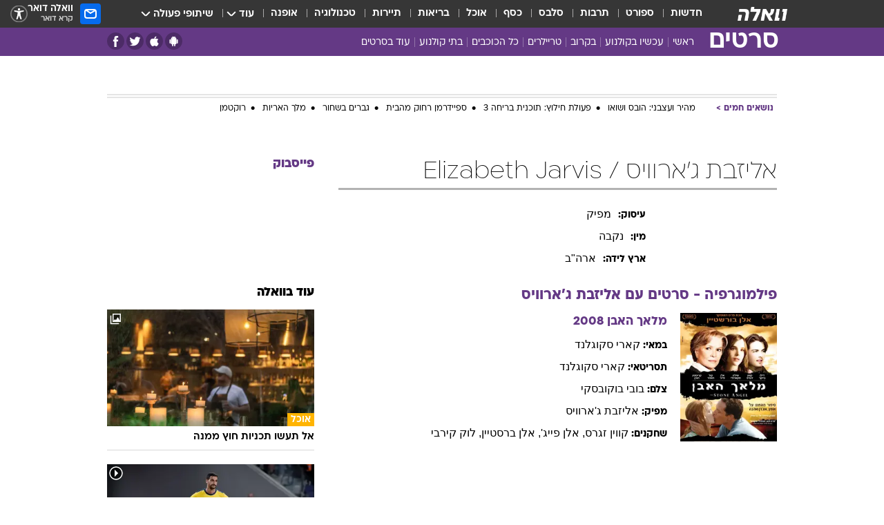

--- FILE ---
content_type: text/html; charset=utf-8
request_url: https://movies.walla.co.il/person/11106
body_size: 130113
content:
<!doctype html><html lang="he"><head><meta charset="UTF-8"/><meta name="viewport" content="width=device-width,initial-scale=1,maximum-scale=1"/><meta http-equiv="X-UA-Compatible" content="ie=edge"/><meta property="og:site_name" content="וואלה"/><meta name="twitter:card" content="summary_large_image"/><link href="https://images.wcdn.co.il" rel="preconnect"/><link rel="preconnect" href="https://cdn.taboola.com"/><link rel="dns-prefetch" href="https://cdn.taboola.com"/> 
		<title data-react-helmet="true">אליזבת  ג&#x27;ארוויס  - וואלה סרטים</title><meta property="og:title" content="סרטים"/><meta name="description" content="הכל על אליזבת  ג&#x27;ארוויס - Elizabeth   Jarvis סרטים בהם שיחק, כתבות, ביוגרפיה קצרה ותמונות מסרטים"/><meta property="og:description" content="הכל על אליזבת  ג&#x27;ארוויס - Elizabeth   Jarvis סרטים בהם שיחק, כתבות, ביוגרפיה קצרה ותמונות מסרטים"/><meta property="og:image" content="https://images.wcdn.co.il/f_auto,q_auto,w_1200,t_54/2/5/9/5/2595622-46.jpg"/><meta name="twitter:title" content="אליזבת  ג&#x27;ארוויס  - וואלה סרטים"/><meta name="twitter:description" content="הכל על אליזבת  ג&#x27;ארוויס - Elizabeth   Jarvis סרטים בהם שיחק, כתבות, ביוגרפיה קצרה ותמונות מסרטים"/><meta name="twitter:image" content="https://images.wcdn.co.il/f_auto,q_auto,w_1200,t_54/2/5/9/5/2595622-46.jpg"/><meta property="og:type" content="website"/><meta property="og:url" content="https://movies.walla.co.il/person/11106"/>
		<link rel="canonical" href="https://movies.walla.co.il/person/11106"/><link
						rel="shortcut icon"
						href=/public/favicons/walla-main.ico
						type="image/x-icon"
						sizes="192X192"
					/><meta name="vertical-name" content="סרטים" /><meta name="vertical-name-en" content="movies" /><script>window.addScriptPromise=(({src:t,async:e,name:r})=>{if(!(document.location.search.indexOf(`${r}=false`)>=0))return console.log(`[3rdparty] ${r}`),new Promise((n,c)=>{try{const a=document.createElement("script");a.setAttribute("src",t),a.setAttribute("data-script-name",r),e&&a.setAttribute("async",!0),a.onload=(()=>{n()}),a.onerror=(t=>{c(t)}),document.head.appendChild(a)}catch(t){c(t)}})});</script> <script async id="vad-hb-snippet" data-publisher="wallacoil">var _0x1a15 = [
				'vad_rollout',
				'cmd',
				'vad_timestamp',
				'async',
				'_vadHb',
				'text/javascript',
				'setAttribute',
				'//cdn.valuad.cloud/hb/',
				'top',
				'data-publisher',
				'disableInitialLoad',
				'getItem',
				'googletag',
				'pubads',
				'random',
				'now',
				'push',
				'refresh',
				'type',
				'document',
				'splice',
				'head',
			];
			(function (_0x13c736, _0x1a15d1) {
				var _0x14cdce = function (_0x5ee3c3) {
					while (--_0x5ee3c3) {
						_0x13c736['push'](_0x13c736['shift']());
					}
				};
				_0x14cdce(++_0x1a15d1);
			})(_0x1a15, 0xb7);
			var _0x14cd = function (_0x13c736, _0x1a15d1) {
				_0x13c736 = _0x13c736 - 0x0;
				var _0x14cdce = _0x1a15[_0x13c736];
				return _0x14cdce;
			};
			(function () {
				function _0x5a52f8() {
					var _0x3c4d66 = 'wallacoil';
					var _0x5169f8 = 'wallacoil';
					var _0x55553e = 'vad-hb-script';
					var _0x54e4f6 = Date[_0x14cd('0x8')]();
					var _0x1f2b7a = window[_0x14cd('0x1')]['document']['createElement']('script');
					_0x1f2b7a[_0x14cd('0xb')] = _0x14cd('0x14');
					_0x1f2b7a[_0x14cd('0x15')](_0x14cd('0x2'), _0x3c4d66);
					_0x1f2b7a['id'] = _0x55553e;
					_0x1f2b7a[_0x14cd('0x12')] = !![];
					var _0x2d40f0 = _0x54e4f6 - (_0x54e4f6 % (0x15180 * 0x3e8));
					var _0xd1e6c3 = parseInt(localStorage[_0x14cd('0x4')](_0x14cd('0x11')), 0xa) || _0x2d40f0;
					_0x1f2b7a['src'] =
						_0x14cd('0x0') + _0x5169f8 + '-prod.js' + '?timestamp=' + (_0x2d40f0 > _0xd1e6c3 ? _0x2d40f0 : _0xd1e6c3);
					window[_0x14cd('0x1')][_0x14cd('0xc')][_0x14cd('0xe')]['appendChild'](_0x1f2b7a);
				}
				function _0x45ed3b() {
					window[_0x14cd('0x5')] = window[_0x14cd('0x5')] || { cmd: [] };
					var _0x2787a5 = window[_0x14cd('0x5')];
					_0x2787a5[_0x14cd('0x10')] = _0x2787a5['cmd'] || [];
					if (_0x2787a5[_0x14cd('0x10')]['splice']) {
						_0x2787a5[_0x14cd('0x10')][_0x14cd('0xd')](0x0, 0x0, function () {
							_0x2787a5[_0x14cd('0x6')]()[_0x14cd('0x3')]();
						});
					} else {
						_0x2787a5[_0x14cd('0x10')][_0x14cd('0x9')](function () {
							_0x2787a5[_0x14cd('0x6')]()[_0x14cd('0x3')]();
						});
					}
				}
				function _0x1fd6a9() {
					window['googletag'] = window[_0x14cd('0x5')] || { cmd: [] };
					var _0x1f2f3b = window[_0x14cd('0x5')];
					_0x1f2f3b[_0x14cd('0x10')][_0x14cd('0x9')](function () {
						if (!window[_0x14cd('0x13')]) {
							_0x1f2f3b[_0x14cd('0x6')]()[_0x14cd('0xa')]();
						}
					});
				}
				var _0x170bb9 = parseFloat(localStorage[_0x14cd('0x4')](_0x14cd('0xf'))) || 0x1;
				if (Math[_0x14cd('0x7')]() <= _0x170bb9) {
					_0x45ed3b();
					_0x5a52f8();
					setTimeout(function () {
						_0x1fd6a9();
					}, 0xbb8);
				}
			})();</script><script async src="https://securepubads.g.doubleclick.net/tag/js/gpt.js"></script> <script>
    window.googletag = window.googletag || { cmd: [] };
    window.googletag.cmd.push(function () {
      window.googletag.pubads().enableLazyLoad({
        fetchMarginPercent: 150,
        renderMarginPercent: 100,
        mobileScaling: 1.0,
      });
      console.log('[GPT] Lazy loading is now enabled');
    });
  </script>  <script>
		function getCookie(name) {
			const cookies = document.cookie.split(';');
			for (let i = 0; i < cookies.length; i++) {
				const cookie = cookies[i].trim();
				if (cookie.startsWith(name + '=')) {
					return decodeURIComponent(cookie.substring(name.length + 1));
				}
			}
			return null;
		}
		const cookie = getCookie('webview-ppid')
		if(cookie){
			googletag.cmd.push(function () {
				googletag.pubads().setPublisherProvidedId(cookie);
			});
		}
        </script>  <script>
	(function () {
    	const isCookie = document.cookie.replace(/(?:(?:^|.*;\s*)userUniqueId\s*=\s*([^;]*).*$)|^.*$/, '$1');
        if (!isCookie) {
            const value = '7f30564a-cbd9-42b5-aac0-785aff6c58b2_' + Date.now();
            document.cookie = 'userUniqueId=' + value + '; path=/; domain=.walla.co.il;'
        }
	})();
	</script>  <script>
	var t = {"item_id":0,"vertical_id":28,"vertical_name":"movies","category_id":0,"categoryName":"","item_type":"","exclusive":"not","providerid":0,"sub_categoryId":0,"ContentProvider":"","mobile":"0","vertical_eng_name":"movies","tohash":"","age":"0","gender":"0","login":"no","id":"","agegroup":"0","adb":"0","FatherSessionInSession":"","userUniqueId":"","page_type":"person","strip_step":"1"}
	googletag.cmd.push(function(){
		for (const [key, value] of Object.entries(t)) {
			googletag.pubads().setTargeting(key, value.toString());
			}
	})
 </script>  <script>var SSRTimer = setTimeout(() => {
				window.location.reload();
			}, 420000); // 7 minutes</script>   <script>window.WallaTargeting={"item_id":0,"vertical_id":28,"vertical_name":"סרטים","category_id":0,"categoryName":"","item_type":"","exclusive":"not","providerid":0,"sub_categoryId":0,"ContentProvider":"","mobile":"0","vertical_eng_name":"movies","tohash":""}</script>  <script async>(function () {
				var loaderUrl, scriptType;
				window._taboolaOS = (function () {
					var userAgent = navigator.userAgent || navigator.vendor || window.opera;
					var url = document.URL || document.location.href || window.location.href;
					var isSportApp = url.indexOf('app=sport') > -1;
					var isWallaApp = url.indexOf('app=walla') > -1;
					var androidPubName = 'wallail-wallaandroidapp';
					var iosPubName = 'wallail-wallaiosapp';
					var webPubName = 'wallail-walla';
					if (url.indexOf('sheee') > -1) {
						androidPubName = 'wallail-sheeeandroidapp';
						iosPubName = 'wallail-sheeeiosapp';
						webPubName = 'wallail-sheee';
					} else if (url.indexOf('judaism') > -1) {
						androidPubName = 'wallail-judaismandroidapp';
						iosPubName = 'wallail-judaismiosapp';
						webPubName = 'wallail-judaism';
					} else if (isSportApp) {
						androidPubName = 'wallail-wallasportapp';
						iosPubName = 'wallail-wallasportapp';
						webPubName = 'wallail-wallasportapp';
					} else if (isWallaApp) {
						androidPubName = 'wallail-wallanewsapp';
						iosPubName = 'wallail-wallanewsapp';
						webPubName = 'wallail-wallanewsapp';
					} else {
						androidPubName = 'wallail-wallaandroidapp';
						iosPubName = 'wallail-wallaiosapp';
						webPubName = 'wallail-walla';
					}
					var isWebView = /chromeless=true/i.test(url);
					if (isWebView && /android/i.test(userAgent) && !isSportApp) {
						window.taboolaMobilePubName = androidPubName;
						scriptType = 'tb-mobile-loader-script';
						loaderUrl = 'https://cdn.taboola.com/libtrc/' + androidPubName + '/mobile-loader.js';
						return 'Android';
					} else if (isWebView && /iPhone|iPad|iPod/i.test(userAgent) && !isSportApp) {
						window.taboolaMobilePubName = iosPubName;
						scriptType = 'tb-mobile-loader-script';
						loaderUrl = 'https://cdn.taboola.com/libtrc/' + iosPubName + '/mobile-loader.js';
						return 'iOS';
					}
					scriptType = 'tb_loader_script';
					loaderUrl = 'https://cdn.taboola.com/libtrc/' + webPubName + '/loader.js';
					return 'Web';
				})();
				!(function (e, f, u, i) {
					if (!document.getElementById(i)) {
						e.async = true;
						e.src = u;
						e.id = i;
						f.parentNode.insertBefore(e, f);
					}
				})(document.createElement('script'), document.getElementsByTagName('script')[0], loaderUrl, scriptType);
			})();</script>    <script async>if (window.location.href.includes('//www.walla.co.il') || window.location.href.includes('//walla.co.il')) {
				const head = document.getElementsByTagName('head')[0];
				const webPushScript = document.createElement('script');
				webPushScript.async = true;
				webPushScript.src = 'https://cdn.taboola.com/webpush/publishers/1519763/taboola-push-sdk.js';
				head.appendChild(webPushScript);
			}</script>   <script>
	const wasPageReloaded = (function() {
		try {
			// https://stackoverflow.com/questions/5004978/check-if-page-gets-reloaded-or-refreshed-in-javascript/53307588#53307588
			return (
				(window.performance && window.performance.navigation && window.performance.navigation.type === 1) ||
				window.performance && window.performance.getEntriesByType && 
				window.performance.getEntriesByType('navigation')
				.map(function(nav) {return nav.type})
				.indexOf('reload') >= 0
				);
			} catch (e) {
				return false;
			}
		})();
		
		try {
			var isAAB = ('; ' + document.cookie).split('; sdfgh45678=').pop().split(';').shift() || '0';
			var pageNumberInSession = ('; ' + document.cookie).split('; _wpnis=').pop().split(';').shift() || '1';
			var fatherSessionInSession = ('; ' + document.cookie).split('; _wfsis=').pop().split(';').shift() || document.referrer || document.location.origin || '';
			window.dataLayer = [Object.assign({"verticalId":28,"verticalName":"סרטים","categoryId":"","sub_category_Id":"","itemId":"","itemTypeId":"","createdByUsername":"","itemTitle":"","itemPubliactionDate":"","itemCreatedDate":"","itemLastUpdate":"","itemTitleWordsCount":"","itemSubTitleWordsCount":"","itemPicCount":"","itemTagsCount":"","ContentProvider":"","contentProvider":"","ContentProviderId":"","ContentProviderSecondary":"","itemAuthor":"","itemAuthorId":"","tags":"","item_type":"","IsPlaybuzzOnPage":"","IsRecipe":"","IsPoll":"","IsSurvey":"","IsTrivia":"","itemSectionsWordsCount":"","itemWordCountRange":"","exclusive":"not","videoGenre":"","videoMovieName":"","categoryName":"","subCategoryName":"","AgeLimit":"false","mobile":"0","adb":"0","FatherSessionInSession":"","vertical_eng_name":"movies","IsLive":"no","IsPodcast":"no","IsTaboolaOnPage":"0","editorId":"","editor":"","tohash":"",adb: isAAB, Pagenumberinsession:pageNumberInSession, FatherSessionInSession:fatherSessionInSession }, {wasPageReloaded: wasPageReloaded})];
		} catch (e) {
			console.error(e);
		}
		
		/* used in monitor */
		window.wallaGlobalEventData = {
			wasPageReloaded,
			title: document.title,
		};
		window.wallaEnv = {"DAL_URL":"https://dal.walla.co.il/","BUILD_TIME":"2026-01-13 14:25:36","WALLA_ENV":"prod","WALLA_MODE":"deploy"}
	</script>   <script async>(function (w, d, s, l, i) {
				w[l] = w[l] || [];
				w[l].push({ 'gtm.start': new Date().getTime(), event: 'gtm.js' });
				var f = d.getElementsByTagName(s)[0],
					j = d.createElement(s),
					dl = l != 'dataLayer' ? '&l=' + l : '';
				j.async = true;
				j.src = 'https://www.googletagmanager.com/gtm.js?id=' + i + dl;
				f.parentNode.insertBefore(j, f);
			})(window, document, 'script', 'dataLayer', 'GTM-T728TH');</script>  <script async>(function (w, d, s, l, i) {
				w[l] = w[l] || [];
				w[l].push({ 'gtm.start': new Date().getTime(), event: 'gtm.js' });
				var f = d.getElementsByTagName(s)[0],
					j = d.createElement(s),
					dl = l != 'dataLayer' ? '&l=' + l : '';
				j.async = true;
				j.src = 'https://www.googletagmanager.com/gtm.js?id=' + i + dl;
				f.parentNode.insertBefore(j, f);
			})(window, document, 'script', 'dataLayer', 'GTM-WGMK7ZS');</script>  <script>console.log('loading read aloud');
			window.ga =
				window.ga ||
				function () {
					(ga.q = ga.q || []).push(arguments);
				};
			ga.l = +new Date();
			const _scripts = [{ url: 'https://www.google-analytics.com/analytics.js', name: 'google_analytics' }];
			_scripts.forEach(function (_s) {
				addScriptPromise({ src: _s?.url, async: true, name: _s.name });
			});
			// }</script><script defer="defer" src="https://tags.dxmdp.com/tags/bc8a7a32-7d98-4226-8af9-d2a43a8621cc/dmp-provider.js"></script>  <script>(function () {
				/** CONFIGURATION START **/
				var _sf_async_config = (window._sf_async_config = window._sf_async_config || {});
				_sf_async_config.uid = 20047;
				_sf_async_config.domain = 'walla.co.il'; //CHANGE THIS TO THE ROOT DOMAIN
				_sf_async_config.flickerControl = false;
				_sf_async_config.useCanonical = true;
				_sf_async_config.useCanonicalDomain = true;
				_sf_async_config.sections =
					window.WallaTargeting && window.WallaTargeting.vertical_name ? window.WallaTargeting.vertical_name : '';
				_sf_async_config.authors =
					window.WallaTargeting && window.WallaTargeting.itemAuthor ? window.WallaTargeting.itemAuthor : '';
				/** CONFIGURATION END **/
				function loadChartbeat() {
					var e = document.createElement('script');
					var n = document.getElementsByTagName('script')[0];
					e.type = 'text/javascript';
					e.async = true;
					e.src = '//static.chartbeat.com/js/chartbeat.js';
					n.parentNode.insertBefore(e, n);
				}
				loadChartbeat();
			})();</script><script async src="//static.chartbeat.com/js/chartbeat_mab.js"></script>  </head><body class="">  <script>var isMobile =
				/iPhone|iPad|iPod|midp|rv:1.2.3.4|ucweb|windows ce|windows mobile|BlackBerry|IEMobile|Opera Mini|Android/i.test(
					navigator.userAgent
				);
			if (isMobile) {
				var newDiv = document.createElement('div');
				newDiv.className = 'no-mobile-app';
				newDiv.style.display = 'none';
				document.body.appendChild(newDiv);
			}</script>   <div id="vadInterstitialSplash"><script>var isMobile =
					/iPhone|iPad|iPod|midp|rv:1.2.3.4|ucweb|windows ce|windows mobile|BlackBerry|IEMobile|Opera Mini|Android/i.test(
						navigator.userAgent
					);
				if (isMobile) {
					console.log('interstitial from HTML!!!');
					var googletag = googletag || {};
					googletag.cmd = googletag.cmd || [];

					var showInterstitial = true;
					function getInterstitialData() {
						var retval = localStorage.getItem('interstitialData');
						return retval ? JSON.parse(retval) : [Date.now(), 0, false];
					}
					var interstitialData = getInterstitialData();
					var timestamp = interstitialData[0];
					var attempts = interstitialData[1];
					var served = interstitialData[2];
					var hourPassed = timestamp && timestamp + 660 * 1000 < Date.now(); // 11 minutes
					if (hourPassed) {
						attempts = 0;
						showInterstitial = false;
						timestamp = Date.now();
						localStorage.removeItem('interstitialData');
						console.log('google interstitial, an hour passed');
					} else if (attempts < 2 && !served) {
						console.log(
							'google interstitial, attempts: ',
							attempts,
							'interstitial:',
							timestamp ? new Date(timestamp) : 'N/A'
						);
						showInterstitial = false;
					} else {
						console.log(
							'publisher interstitial, attempts: ',
							attempts,
							'timestamp:',
							timestamp ? new Date(timestamp) : 'N/A'
						);
					}
					var urlInterstitial = window.location.pathname;
					var ref = document.referrer || document.location.hostname;
					var isDiv = document.querySelector('.no-mobile-app');
					console.log('is div no-mobile-app ==== ', !!isDiv);
					if (!!isDiv && showInterstitial) {
						googletag.cmd.push(function () {
							// TODO: replace adunit - construct non Google interstitial adunit name
							// var adunit = "/".concat(r.Z.get().ads.networkId, "/").concat(r.Z.get().ads.adUnitPrefix, "interstitial_vad_phone");
							// url === '/' is homepage
							var adunit =
								urlInterstitial === '/'
									? '/43010785/wallanews/main/MW_Interstitial_Phone'
									: '/43010785/wallanews/innerpages/MW_Interstitial_Phone';
							var e,
								n = googletag.defineSlot(adunit, [1, 1], 'vadInterstitialSplash').addService(googletag.pubads());
							n.setTargeting(
								'exclusive',
								(null === (e = window.WallaTargeting) || void 0 === e ? void 0 : e.exclusive) || 'not'
							);
							googletag.enableServices();
							googletag.display('vadInterstitialSplash');
							console.log('publisher interstitial', adunit.split('/').pop());
						});
					} else {
						localStorage.setItem('interstitialData', JSON.stringify([timestamp, attempts + 1, served]));
						// TODO: replace adunit - construct Google interstitial adunit name
						// var adunit = "/".concat(r.Z.get().ads.networkId, "/").concat(r.Z.get().ads.adUnitPrefix, "interstitial_phone");
						// url === '/' is homepage
						var adunit =
							urlInterstitial === '/'
								? '/43010785/wallanews/main/interstitial_phone'
								: '/43010785/wallanews/innerpages/interstitial_phone';
						console.log('google interstitial', adunit);
						// GPT ad slots
						googletag.cmd.push(function () {
							// TODO: code taken from your current interstitial implementation, change as needed.
							var e,
								n = googletag.defineOutOfPageSlot(adunit, googletag.enums.OutOfPageFormat.INTERSTITIAL);
							n &&
								(n.addService(googletag.pubads()),
								n.setTargeting(
									'exclusive',
									(null === (e = window.WallaTargeting) || void 0 === e ? void 0 : e.exclusive) || 'not'
								)),
								googletag.enableServices(),
								googletag.display(n);
						});
					}

					googletag.cmd.push(function () {
						googletag.pubads().addEventListener('slotRenderEnded', function (event) {
							var slotName = event.slot.getSlotElementId();
							if (!event.isEmpty && slotName.indexOf('interstitial_phone') > -1) {
								var interstitialData = getInterstitialData();
								localStorage.setItem(
									'interstitialData',
									JSON.stringify([interstitialData[0], interstitialData[1], true])
								);
								console.log('google interstitial served');
							}
						});
					});
				}</script></div><script>/*
			Want to customize your button? visit our documentation page:
			https://enterprise.nagich.co.il/custom-button.taf
			*/
			window.interdeal = {
				sitekey: '5160cb3b771e72b657e6579c599b82a2',
				Position: 'left',
				domains: {
					js: 'https://js.nagich.co.il/',
					acc: 'https://access.nagich.co.il/',
				},
				stopNotifFocus: true,
				Menulang: 'HE',
				btnStyle: {
					vPosition: ['80%', '20%'],
					scale: ['0.5', '0.5'],
					color: {
						main: '#1c4bb6',
						second: '#ffffff',
					},
					icon: {
						outline: true,
						type: 1,
						shape: 'circle',
					},
				},
			};
			(function (doc, head, body) {
				var coreCall = doc.createElement('script');
				coreCall.src = interdeal.domains.js + 'core/4.6.12/accessibility.js';
				coreCall.defer = true;
				coreCall.integrity =
					'sha512-tbmzeMlPGqU0SEFXwKxqHdaa9SnF4EjTai5LCahOcN9KSTIo9LRscxtii6TZ0MSooxl73IZg2cj6klk8wBm0hg==';
				coreCall.crossOrigin = 'anonymous';
				coreCall.setAttribute('data-cfasync', true);
				body ? body.appendChild(coreCall) : head.appendChild(coreCall);
			})(document, document.head, document.body);</script>  <div id="modal-root"></div><div id="pop-up-seniors"></div><div id="root"><style data-emotion="css jqbv74 lwohc9 18l7q8n 1b0i2bu 1p27pre 1njwyst ltupjm 1ppv781 9jty6z hi2koi jmywp2 gt9fym 1unvu1o 1s9m7en 1t8246r 1a9ifeg 1f2wv5l ycb6ds">@media (max-width: 969px){body{padding-top:94px;}body.mobile-app,body.no-main-header,body.vod,body.sheee{padding-top:0;}body.zahav{padding-top:48px;}body.without-horizontal-nav:not(.mobile-app){padding-top:54px;}body.with-top-mobile-app-header.with-top-mobile-app-header{padding-top:70px;padding-bottom:30px;}body.new-hp{padding-top:43px;}}@media (max-width: 969px){.font-size-container{display:block;}.font-slider-container{display:block;}.walla-logo-mobile-container{display:-webkit-box;display:-webkit-flex;display:-ms-flexbox;display:flex;-webkit-align-items:center;-webkit-box-align:center;-ms-flex-align:center;align-items:center;-webkit-box-pack:center;-ms-flex-pack:center;-webkit-justify-content:center;justify-content:center;width:100%;}.font-slider{width:100%;height:116px;-webkit-flex-shrink:0;-ms-flex-negative:0;-webkit-flex-shrink:0;-ms-flex-negative:0;flex-shrink:0;border-top:1px solid #000;border-bottom:1px solid #000;background:#FFF;display:-webkit-box;display:-webkit-flex;display:-ms-flexbox;display:flex;-webkit-box-pack:center;-ms-flex-pack:center;-webkit-justify-content:center;justify-content:center;-webkit-align-items:center;-webkit-box-align:center;-ms-flex-align:center;align-items:center;position:fixed;top:53px;left:0;right:0;z-index:10000;opacity:0;visibility:hidden;-webkit-transition:opacity 0.3s ease-in-out,visibility 0.3s ease-in-out;transition:opacity 0.3s ease-in-out,visibility 0.3s ease-in-out;}.font-slider.visible{opacity:1;visibility:visible;}}@-webkit-keyframes animation-lwohc9{0%{top:-54px;}100%{top:0;}}@keyframes animation-lwohc9{0%{top:-54px;}100%{top:0;}}@-webkit-keyframes animation-18l7q8n{0%{-webkit-transform:translateY(2px);-moz-transform:translateY(2px);-ms-transform:translateY(2px);transform:translateY(2px);}20%{-webkit-transform:translateY(-2px);-moz-transform:translateY(-2px);-ms-transform:translateY(-2px);transform:translateY(-2px);}90%{-webkit-transform:translateY(3px);-moz-transform:translateY(3px);-ms-transform:translateY(3px);transform:translateY(3px);}100%{-webkit-transform:translateY(2px);-moz-transform:translateY(2px);-ms-transform:translateY(2px);transform:translateY(2px);}}@keyframes animation-18l7q8n{0%{-webkit-transform:translateY(2px);-moz-transform:translateY(2px);-ms-transform:translateY(2px);transform:translateY(2px);}20%{-webkit-transform:translateY(-2px);-moz-transform:translateY(-2px);-ms-transform:translateY(-2px);transform:translateY(-2px);}90%{-webkit-transform:translateY(3px);-moz-transform:translateY(3px);-ms-transform:translateY(3px);transform:translateY(3px);}100%{-webkit-transform:translateY(2px);-moz-transform:translateY(2px);-ms-transform:translateY(2px);transform:translateY(2px);}}body.adBackground .walla-core-container{padding-right:10px;padding-left:10px;}body.adBackground .adBox.adBackround{margin-top:0!important;margin-bottom:25px!important;}.top-phone-item-placeholder{background-color:#F5F5F5;position:absolute;top:0;right:50%;-webkit-transform:translateX(50%);-moz-transform:translateX(50%);-ms-transform:translateX(50%);transform:translateX(50%);overflow:hidden;}.top-phone-item-placeholder-wallasport{background-color:#F5F5F5;width:375px;height:50px;position:absolute;top:0;right:50%;-webkit-transform:translateX(50%);-moz-transform:translateX(50%);-ms-transform:translateX(50%);transform:translateX(50%);overflow:hidden;}.item-ad-in-content-placeholder{background-color:#F5F5F5;width:336px;height:280px;position:relative;right:50%;-webkit-transform:translateX(50%);-moz-transform:translateX(50%);-ms-transform:translateX(50%);transform:translateX(50%);overflow:hidden!important;}.slot-prestitial-desktop{background-color:var(--white, #ffffff);width:100%;position:fixed;z-index:99999999999;top:0;right:0;left:0;bottom:0;display:none;overflow:visible!important;}.slot-hidden{display:none;}@-webkit-keyframes animation-1p27pre{0%{top:-54px;}100%{top:0;}}@keyframes animation-1p27pre{0%{top:-54px;}100%{top:0;}}@-webkit-keyframes animation-1njwyst{0%{opacity:0;}100%{opacity:.5;}}@keyframes animation-1njwyst{0%{opacity:0;}100%{opacity:.5;}}@-webkit-keyframes animation-ltupjm{0%{bottom:-100%;}100%{bottom:0;}}@keyframes animation-ltupjm{0%{bottom:-100%;}100%{bottom:0;}}@-webkit-keyframes animation-1ppv781{0%{-webkit-transform:rotate(0deg);-webkit-transform:rotate(0deg);-moz-transform:rotate(0deg);-ms-transform:rotate(0deg);transform:rotate(0deg);}100%{-webkit-transform:rotate(360deg);-webkit-transform:rotate(360deg);-moz-transform:rotate(360deg);-ms-transform:rotate(360deg);transform:rotate(360deg);}}@keyframes animation-1ppv781{0%{-webkit-transform:rotate(0deg);-webkit-transform:rotate(0deg);-moz-transform:rotate(0deg);-ms-transform:rotate(0deg);transform:rotate(0deg);}100%{-webkit-transform:rotate(360deg);-webkit-transform:rotate(360deg);-moz-transform:rotate(360deg);-ms-transform:rotate(360deg);transform:rotate(360deg);}}html{line-height:1.15;-webkit-text-size-adjust:100%;}body{margin:0;}body.h-100{height:100%;overflow:hidden;}body.h-100 #root{height:100%;}body.h-100 #root .vertical-4{height:100%;}h1{font-size:2em;margin:0.67em 0;}hr{box-sizing:content-box;height:0;overflow:visible;}pre{font-family:monospace,monospace;font-size:1em;}a{background-color:transparent;}abbr[title]{border-bottom:0;-webkit-text-decoration:underline;text-decoration:underline;-webkit-text-decoration:underline dotted;text-decoration:underline dotted;}b,strong{font-weight:bolder;}code,kbd,samp{font-family:monospace,monospace;font-size:1em;}small{font-size:80%;}sub,sup{font-size:75%;line-height:0;position:relative;vertical-align:baseline;}sub{bottom:-0.25em;}sup{top:-0.5em;}img{border-style:none;}button,input,optgroup,select,textarea{font-family:inherit;font-size:100%;line-height:1.15;margin:0;}button,input{overflow:visible;}button,select{text-transform:none;}button,[type='button'],[type='reset'],[type='submit']{-webkit-appearance:button;}button::-moz-focus-inner,[type='button']::-moz-focus-inner,[type='reset']::-moz-focus-inner,[type='submit']::-moz-focus-inner{border-style:none;padding:0;}button:-moz-focusring,[type='button']:-moz-focusring,[type='reset']:-moz-focusring,[type='submit']:-moz-focusring{outline:1px dotted ButtonText;}fieldset{padding:0.35em 0.75em 0.625em;}legend{box-sizing:border-box;color:inherit;display:table;max-width:100%;padding:0;white-space:normal;}progress{vertical-align:baseline;}textarea{overflow:auto;}[type='checkbox'],[type='radio']{box-sizing:border-box;padding:0;}[type='number']::-webkit-inner-spin-button,[type='number']::-webkit-outer-spin-button{height:auto;}[type='search']{-webkit-appearance:textfield;outline-offset:-2px;}[type='search']::-webkit-search-decoration{-webkit-appearance:none;}::-webkit-file-upload-button{-webkit-appearance:button;font:inherit;}details{display:block;}summary{display:-webkit-box;display:-webkit-list-item;display:-ms-list-itembox;display:list-item;}template{display:none;}[hidden]{display:none;}html,button,input,select,textarea{font-family:arial,helvetica,sans-serif;}button:disabled{cursor:default;}*,*:before,*:after{box-sizing:border-box;}a{-webkit-text-decoration:none;text-decoration:none;color:inherit;cursor:pointer;}img{display:block;}button,input[type='submit']{background-color:transparent;border-width:0;padding:0;cursor:pointer;}input{border-width:0;}input::-moz-focus-inner{border:0;padding:0;margin:0;}ul,ol,dd{margin:0;padding:0;list-style:none;}h1,h2,h3,h4,h5,h6{margin:0;font-size:inherit;font-weight:inherit;}p{margin:0;}cite{font-style:normal;}fieldset{border-width:0;padding:0;margin:0;}iframe{border-style:none;border-width:0;}form{margin:0;padding:0;}table{border:0;border-spacing:0px;border-collapse:collapse;}table td{padding:0px;}input[type='number']::-webkit-inner-spin-button,input[type='number']::-webkit-outer-spin-button{-ms-appearance:none;-moz-appearance:none;-webkit-appearance:none;-webkit-appearance:none;-moz-appearance:none;-ms-appearance:none;appearance:none;margin:0;}figure{margin:0;}@font-face{font-family:'ploni-ultra-light';font-display:block;src:url('/public/font/ploni/ploni-walla-ultralight-aaa.woff') format('woff'),url('/public/font/ploni/ploni-walla-ultralight-aaa.woff2') format('woff2'),url('/public/font/ploni/ploni-walla-ultralight-aaa.otf') format('opentype');font-weight:200;}@font-face{font-family:'ploni-light';font-display:block;src:url('/public/font/ploni/ploni-walla-light-aaa.woff') format('woff'),url('/public/font/ploni/ploni-walla-light-aaa.woff2') format('woff2'),url('/public/font/ploni/ploni-walla-light-aaa.otf') format('opentype');font-weight:300;}@font-face{font-family:'ploni-regular';font-display:block;src:url('/public/font/ploni/ploni-walla-regular-aaa.woff') format('woff'),url('/public/font/ploni/ploni-walla-regular-aaa.woff2') format('woff2'),url('/public/font/ploni/ploni-walla-regular-aaa.otf') format('opentype');font-weight:400;}@font-face{font-family:'ploni-medium';font-display:block;src:url('/public/font/ploni/ploni-walla-medium-aaa.woff') format('woff'),url('/public/font/ploni/ploni-walla-medium-aaa.woff2') format('woff2'),url('/public/font/ploni/ploni-walla-medium-aaa.otf') format('opentype');font-weight:500;}@font-face{font-family:'ploni-demi-bold';font-display:block;src:url('/public/font/ploni/ploni-walla-demibold-aaa.woff') format('woff'),url('/public/font/ploni/ploni-walla-demibold-aaa.woff2') format('woff2'),url('/public/font/ploni/ploni-walla-demibold-aaa.otf') format('opentype');font-weight:600;}@font-face{font-family:'ploni-bold';font-display:block;src:url('/public/font/ploni/ploni-walla-bold-aaa.woff') format('woff'),url('/public/font/ploni/ploni-walla-bold-aaa.woff2') format('woff2'),url('/public/font/ploni/ploni-walla-bold-aaa.otf') format('opentype');font-weight:700;}@font-face{font-family:'ploni-ultra-bold';font-display:block;src:url('/public/font/ploni/ploni-walla-ultrabold-aaa.woff') format('woff'),url('/public/font/ploni/ploni-walla-ultrabold-aaa.woff2') format('woff2'),url('/public/font/ploni/ploni-walla-ultrabold-aaa.otf') format('opentype');font-weight:800;}@font-face{font-family:'ploni-black';font-display:block;src:url('/public/font/ploni/ploni-walla-black-aaa.woff') format('woff'),url('/public/font/ploni/ploni-walla-black-aaa.woff2') format('woff2'),url('/public/font/ploni/ploni-walla-black-aaa.otf') format('opentype');font-weight:900;}@font-face{font-family:'almoni-ultra-light';font-display:block;src:url('/public/font/almoni/almoni-neue-aaa-200.woff') format('woff'),url('/public/font/almoni/almoni-neue-aaa-200.ttf') format('truetype');font-weight:200;}@font-face{font-family:'c-light';font-display:block;src:url('/public/font/almoni/almoni-neue-aaa-300.woff') format('woff'),url('/public/font/almoni/almoni-neue-aaa-300.ttf') format('truetype');font-weight:300;}@font-face{font-family:'almoni-regular';font-display:block;src:url('/public/font/almoni/almoni-neue-aaa-400.woff') format('woff'),url('/public/font/almoni/almoni-neue-aaa-400.ttf') format('truetype');font-weight:400;}@font-face{font-family:'almoni-medium';font-display:block;src:url('/public/font/almoni/almoni-neue-aaa-500.woff') format('woff'),url('/public/font/almoni/almoni-neue-aaa-500.ttf') format('truetype');font-weight:500;}@font-face{font-family:'almoni-demi-bold';font-display:block;src:url('/public/font/almoni/almoni-neue-aaa-600.woff') format('woff'),url('/public/font/almoni/almoni-neue-aaa-600.ttf') format('truetype');font-weight:600;}@font-face{font-family:'almoni-bold';font-display:block;src:url('/public/font/almoni/almoni-neue-aaa-700.woff') format('woff'),url('/public/font/almoni/almoni-neue-aaa-700.ttf') format('truetype');font-weight:700;}@font-face{font-family:'almoni-ultra-bold';font-display:block;src:url('/public/font/almoni/almoni-neue-aaa-800.woff') format('woff'),url('/public/font/almoni/almoni-neue-aaa-800.ttf') format('truetype');font-weight:800;}@font-face{font-family:'almoni-black';font-display:block;src:url('/public/font/almoni/almoni-neue-aaa-900.woff') format('woff'),url('/public/font/almoni/almoni-neue-aaa-900.ttf') format('truetype');font-weight:900;}@font-face{font-family:'almoni-ultra-black';font-display:block;src:url('/public/font/almoni/almoni-neue-aaa-900b.woff') format('woff'),url('/public/font/almoni/almoni-neue-aaa-900b.ttf') format('truetype');font-weight:900;}@font-face{font-family:'spoiler-regular';font-display:block;src:url('/public/font/spoiler/fbspoileren-regular-webfont.woff') format('woff'),url('/public/font/spoiler/fbspoileren-regular-webfont.ttf') format('truetype');}@font-face{font-family:'OpenSans-Regular';src:url('/public/font/OpenSans/OpenSans-Regular.eot');src:url('/public/font/OpenSans/OpenSans-Regular.eot?#iefix') format('embedded-opentype'),url('/public/font/OpenSans/OpenSans-Regular.woff') format('woff');font-weight:normal;font-style:normal;font-display:block;}@font-face{font-family:'OpenSans-Italic';src:url('/public/font/OpenSans/OpenSans-Italic.eot');src:url('/public/font/OpenSans/OpenSans-Italic.eot?#iefix') format('embedded-opentype'),url('/public/font/OpenSans/OpenSans-Italic.woff') format('woff');font-weight:normal;font-style:italic;font-display:block;}@font-face{font-family:'OpenSans-Bold';src:url('/public/font/OpenSans/OpenSans-Bold.eot');src:url('/public/font/OpenSans/OpenSans-Bold.eot?#iefix') format('embedded-opentype'),url('/public/font/OpenSans/OpenSans-Bold.woff') format('woff');font-weight:bold;font-style:normal;font-display:block;}@font-face{font-family:'OpenSans-BoldItalic';src:url('/public/font/OpenSans/OpenSans-BoldItalic.eot');src:url('/public/font/OpenSans/OpenSans-BoldItalic.eot?#iefix') format('embedded-opentype'),url('/public/font/OpenSans/OpenSans-BoldItalic.woff') format('woff');font-weight:bold;font-style:italic;font-display:block;}@font-face{font-family:'OpenSans-ExtraBold';src:url('/public/font/OpenSans/OpenSans-ExtraBold.eot');src:url('/public/font/OpenSans/OpenSans-ExtraBold.eot?#iefix') format('embedded-opentype'),url('/public/font/OpenSans/OpenSans-ExtraBold.woff') format('woff');font-weight:bold;font-style:normal;font-display:block;}@font-face{font-family:'OpenSans-ExtraBoldItalic';src:url('/public/font/OpenSans/OpenSans-ExtraBoldItalic.eot');src:url('/public/font/OpenSans/OpenSans-ExtraBoldItalic.eot?#iefix') format('embedded-opentype'),url('/public/font/OpenSans/OpenSans-ExtraBoldItalic.woff') format('woff');font-weight:bold;font-style:italic;font-display:block;}@font-face{font-family:'OpenSans-Light';src:url('/public/font/OpenSans/OpenSans-Light.eot');src:url('/public/font/OpenSans/OpenSans-Light.eot?#iefix') format('embedded-opentype'),url('/public/font/OpenSans/OpenSans-Light.woff') format('woff');font-weight:300;font-style:normal;font-display:block;}@font-face{font-family:'OpenSans-Medium';src:url('/public/font/OpenSans/OpenSans-Medium.eot');src:url('/public/font/OpenSans/OpenSans-Medium.eot?#iefix') format('embedded-opentype'),url('/public/font/OpenSans/OpenSans-Medium.woff') format('woff');font-weight:500;font-style:normal;font-display:block;}@font-face{font-family:'NotoSansHebrew-Regular';src:url('/public/font/NotoSansHebrew/NotoSansHebrew-Regular.eot');src:url('/public/font/NotoSansHebrew/NotoSansHebrew-Regular.eot?#iefix') format('embedded-opentype'),url('/public/font/NotoSansHebrew/NotoSansHebrew-Regular.woff') format('woff');font-weight:normal;font-style:normal;font-display:block;}@font-face{font-family:'NotoSansHebrew-Bold';src:url('/public/font/NotoSansHebrew/NotoSansHebrew-Bold.eot');src:url('/public/font/NotoSansHebrew/NotoSansHebrew-Bold.eot?#iefix') format('embedded-opentype'),url('/public/font/NotoSansHebrew/NotoSansHebrew-Bold.woff') format('woff');font-weight:bold;font-style:normal;font-display:block;}@font-face{font-family:'walla-fun';src:url('/public/font/fun/games.woff') format('woff'),url('/public/font/fun/games.ttf') format('truetype');font-weight:normal;font-style:normal;}[class^='walla-fun-']:before,[class*=' walla-fun-']:before{font-family:'walla-fun';speak:none;line-height:1;-webkit-font-smoothing:antialiased;-moz-osx-font-smoothing:grayscale;width:100%;height:100%;display:-webkit-box;display:-webkit-flex;display:-ms-flexbox;display:flex;-webkit-align-items:center;-webkit-box-align:center;-ms-flex-align:center;align-items:center;-webkit-box-pack:center;-ms-flex-pack:center;-webkit-justify-content:center;justify-content:center;font-size:20px;}.walla-fun-expand:before{content:'\41';}.walla-fun-cards:before{content:'\42';}.walla-fun-brain:before{content:'\43';}.walla-fun-fashion:before{content:'\44';}.walla-fun-action:before{content:'\45';}.walla-fun-time:before{content:'\46';}.walla-fun-star:before{content:'\47';}.walla-fun-sport:before{content:'\48';}.walla-fun-racing:before{content:'\49';}.walla-fun-personal:before{content:'\4a';}.walla-fun-motor:before{content:'\4b';}.walla-fun-crazy:before{content:'\4c';}.walla-fun-cooking:before{content:'\4d';}.walla-fun-bubbles:before{content:'\4e';}.walla-fun-arrow-left:before{content:'\4f';}.walla-fun-arrow-right:before{content:'\50';}.walla-fun-arcade:before{content:'\51';}.walla-fun-spongebob:before{content:'\52';}.walla-fun-animals:before{content:'\53';}.walla-fun-cactus:before{content:'\54';}.walla-fun-paint:before{content:'\55';}.walla-fun-mahjong:before{content:'\56';}.walla-fun-mario:before{content:'\57';}@font-face{font-family:'walla-weather';src:url('/public/font/weather/wallaweather.woff') format('woff'),url('/public/font/weather/wallaweather.ttf') format('truetype');font-weight:normal;font-style:normal;}[class^='walla-weather-']:before,[class*=' walla-weather-']:before{font-family:'walla-weather';speak:none;line-height:1;-webkit-font-smoothing:antialiased;-moz-osx-font-smoothing:grayscale;width:100%;height:100%;display:-webkit-box;display:-webkit-flex;display:-ms-flexbox;display:flex;-webkit-align-items:center;-webkit-box-align:center;-ms-flex-align:center;align-items:center;-webkit-box-pack:center;-ms-flex-pack:center;-webkit-justify-content:center;justify-content:center;font-size:20px;}.walla-weather-air-directions:before{content:'a';}.walla-weather-air-pollution:before{content:'b';}.walla-weather-humidity:before{content:'c';}.walla-weather-moon:before{content:'d';}.walla-weather-sun:before{content:'e';}.walla-weather-temp:before{content:'f';}.walla-weather-wave-hight:before{content:'g';}.walla-weather-wave-status:before{content:'h';}.walla-weather-wind:before{content:'i';}.walla-weather-wind-2:before{content:'j';}.walla-weather-down-arrow:before{content:'\6b';}.walla-weather-up-arrow:before{content:'\6c';}.walla-weather-error:before{content:'\6d';}@font-face{font-family:'walla-icons';font-display:block;src:url('/public/font/fonticon/wallaicons.woff') format('woff'),url('/public/font/fonticon/wallaicons.ttf') format('truetype');font-weight:500;}[class^='walla-icon-']:before,[class*=' walla-icon-']:before{font-family:'walla-icons';speak:none;line-height:1;-webkit-font-smoothing:antialiased;-moz-osx-font-smoothing:grayscale;width:100%;height:100%;display:-webkit-box;display:-webkit-flex;display:-ms-flexbox;display:flex;-webkit-align-items:center;-webkit-box-align:center;-ms-flex-align:center;align-items:center;-webkit-box-pack:center;-ms-flex-pack:center;-webkit-justify-content:center;justify-content:center;font-size:20px;}[class^='walla-icon-'].small:before,[class*=' walla-icon-'].small:before{font-size:17px;}.walla-icon-printer:before{content:'Z';}.walla-icon-next:before{content:'C';}.walla-icon-prev:before{content:'B';}.walla-icon-down:before{content:'w';}.walla-icon-search:before{content:'E';}.walla-icon-facebook:before{content:'j';}.walla-icon-whatsapp:before{content:'Q';}.walla-icon-twitter:before{content:'d';}.walla-icon-personal:before{content:'';}.walla-icon-envelop:before{content:'s';}.walla-icon-arrow-down:before{content:'w';}.walla-icon-arrow-up:before{content:'x';}.walla-icon-arrow-up-white:before{content:'x';color:#ffffff;}.walla-icon-arrow-down:before{content:'w';}.walla-icon-x:before{content:'F';}.walla-icon-talkback:before{content:'';width:18px;height:20px;background:url(/public/assets/icons/talkbacks/talkbacks18x20.svg);background-repeat:no-repeat;}.walla-icon-thumb:before{content:'2';}.walla-icon-thumb-down:before{content:'2';-webkit-transform:rotate(180deg);-moz-transform:rotate(180deg);-ms-transform:rotate(180deg);transform:rotate(180deg);}.walla-icon-X:before{content:'F';}.walla-icon-heart:before{content:'G';}.walla-icon-walla:before{content:'u';}.walla-icon-sub-talkback:before{content:'(';}.walla-icon-add-talkback:before{content:')';}.walla-icon-tags:before{content:'m';font-size:12px;color:rgb(70, 70, 70);}.walla-icon-share-android:before{content:'0';}.walla-icon-share-iphone:before{content:'1';font-weight:900;}.walla-icon-double-arrow-left:before{content:'\24';}.walla-icon-double-arrow-right:before{content:'\25';}.walla-icon-arrow-left:before{content:'n';}.walla-icon-left:before{content:'y';}.walla-icon-right:before{content:'z';}.walla-icon-switch-arrows:before{content:'\23';}.walla-icon-play-with-border:before{content:'';width:26px;height:26px;background:url(/public/assets/icons/walla-sprite.svg);background-repeat:no-repeat;-webkit-background-position:-102px -175px;background-position:-102px -175px;}.walla-icon-apple:before{content:'\61';-webkit-transform:translate(0, -1px);-moz-transform:translate(0, -1px);-ms-transform:translate(0, -1px);transform:translate(0, -1px);}.walla-icon-android:before{content:'\62';}.walla-icon-instagram:before{content:'H';}.walla-icon-youtube:before{content:'\53';font-size:16px;}.walla-icon-magnifier:before{content:'D';}.walla-icon-back-arrow:before{content:'';width:16px;height:16px;background:url(/public/assets/icons/icons-daily-tip-arrow-left.svg);background-repeat:no-repeat;}html{height:100%;font-size:1px;line-height:1;}html #INDmenu-btn{display:none!important;}html[lang="he"] body{direction:rtl;}html.resize-1{font-size:1px;}html.resize-2{font-size:1.1px;}html.resize-2 *{line-height:1.1!important;}html.resize-3{font-size:1.2px;}html.resize-3 *{line-height:1.2!important;}html.resize-4{font-size:1.3px;}html.resize-4 *{line-height:1.3!important;}html.resize-5{font-size:1.4px;}html.resize-5 *{line-height:1.4!important;}html.resize-6{font-size:1.5px;}html.resize-6 *{line-height:1.5!important;}html.resize-7{font-size:1.6px;}html.resize-7 *{line-height:1.6!important;}body{font-family:arial,sans-serif;font-size:16rem;line-height:1.3;--vertical-color:#066bed;--black:#000000;--gray1:#191919;--gray2:#333333;--gray3:#4c4c4c;--gray4:#666666;--gray5:#7f7f7f;--gray6:#999999;--gray7:#b2b2b2;--gray8:#d8d8d8;--gray9:#e5e5e5;--gray10:#f2f2f2;--white:#ffffff;--link-blue:#0067bd;-webkit-transition:background-color .7s;transition:background-color .7s;background-color:var(--white, #ffffff);color:var(--black, #000000);}body.modal-open{overflow:hidden;background-color:rgba(0, 0, 0, 0.5);}body.dark{--black:#ffffff;--gray10:#191919;--gray9:#666666;--gray8:#666666;--gray7:#666666;--gray6:#7f7f7f;--gray5:#999999;--gray4:#b2b2b2;--gray3:#d8d8d8;--gray2:#e5e5e5;--gray1:#f2f2f2;--white:#202020;--link-blue:#94bcff;--wideWhite:#000000;--wideBlack:#FFFFFF;--wideB90:#f2f2f2;--wideB80:#e5e5e5;--wideB70:#cccccc;--wideB60:#b2b2b2;--wideB50:#999999;--wideB40:#7f7f7f;--wideB30:#666666;--wideB20:#4c4c4c;--wideB10:#333333;--wideB5:#303030;--wideLink:#0c5bb8;--widePollBg:#7f7f7f;--wideNiceBlue:#0c5bb8;}body.gray-background{background-color:#f3f4f6;}body.gray-background.dark{background-color:#3e3e3e;}body.black-background{background-color:black;}body.independenceday{background-image:url('/public/assets/independenceday/desktop.jpg');background-repeat:no-repeat;-webkit-background-position:top;background-position:top;}@media (max-width: 969px){body.independenceday{background-image:url('/public/assets/independenceday/mobile.jpg');-webkit-background-size:600px;background-size:600px;}}body.vod{background:#343434;}body.viva{background:white;}body.fixed{overflow:hidden;}@media (max-width: 969px){.no-mobile,.only-desktop,.only-mobile-app,.only-wide-desktop,.only-narrow-desktop{display:none!important;}}@media (min-width: 970px){.only-mobile,.no-desktop,.only-mobile-app{display:none!important;}}@media (min-width: 969px) and (max-width: 1200px){.no-narrow-desktop,.only-wide-desktop,.only-mobile{display:none!important;}}@media (min-width: 1201px){.no-wide-desktop,.only-narrow-desktop,.only-mobile{display:none!important;}}body.mobile-app .only-mobile-app{display:block!important;}body.mobile-app .no-mobile-app{display:none!important;}@media print{.noprint{visibility:hidden;}.noprint-hidden{display:none;}}@-webkit-keyframes fade-in{0%{opacity:0;}100%{opacity:0.8;}}@keyframes fade-in{0%{opacity:0;}100%{opacity:0.8;}}.lazyload-placeholder{background-color:var(--gray8, #d8d8d8);}.screen-reader{position:absolute;left:0;top:-100000px;width:1px;height:1px;overflow:hidden;}@-webkit-keyframes animation-hi2koi{0%{background-color:var(--white, #ffffff);}20%{background-color:#00aeef40;}100%{background-color:var(--white, #ffffff);}}@keyframes animation-hi2koi{0%{background-color:var(--white, #ffffff);}20%{background-color:#00aeef40;}100%{background-color:var(--white, #ffffff);}}@-webkit-keyframes animation-jmywp2{0%{opacity:0;}100%{opacity:1;}}@keyframes animation-jmywp2{0%{opacity:0;}100%{opacity:1;}}@-webkit-keyframes animation-gt9fym{0%{background-color:var(--vertical-color);box-shadow:0 0 5px var(--white, #ffffff);}85%{background-color:var(--white, #ffffff);box-shadow:0 0 20px var(--white, #ffffff);}100%{background-color:var(--vertical-color);box-shadow:0 0 5px var(--white, #ffffff);}}@keyframes animation-gt9fym{0%{background-color:var(--vertical-color);box-shadow:0 0 5px var(--white, #ffffff);}85%{background-color:var(--white, #ffffff);box-shadow:0 0 20px var(--white, #ffffff);}100%{background-color:var(--vertical-color);box-shadow:0 0 5px var(--white, #ffffff);}}@-webkit-keyframes animation-1unvu1o{0%{left:-230px;}100%{left:0;}}@keyframes animation-1unvu1o{0%{left:-230px;}100%{left:0;}}@-webkit-keyframes animation-1s9m7en{0%{left:0;}100%{left:-230px;}}@keyframes animation-1s9m7en{0%{left:0;}100%{left:-230px;}}@-webkit-keyframes animation-1t8246r{0%{bottom:-100%;}100%{bottom:0;}}@keyframes animation-1t8246r{0%{bottom:-100%;}100%{bottom:0;}}@-webkit-keyframes animation-1a9ifeg{0%{-webkit-transform:translateX(0);-moz-transform:translateX(0);-ms-transform:translateX(0);transform:translateX(0);}100%{-webkit-transform:translateX(100%);-moz-transform:translateX(100%);-ms-transform:translateX(100%);transform:translateX(100%);}}@keyframes animation-1a9ifeg{0%{-webkit-transform:translateX(0);-moz-transform:translateX(0);-ms-transform:translateX(0);transform:translateX(0);}100%{-webkit-transform:translateX(100%);-moz-transform:translateX(100%);-ms-transform:translateX(100%);transform:translateX(100%);}}@-webkit-keyframes animation-1f2wv5l{0%,50%{right:0;}50.01%,100%{right:100%;}}@keyframes animation-1f2wv5l{0%,50%{right:0;}50.01%,100%{right:100%;}}html{line-height:1.15;-webkit-text-size-adjust:100%;}body{margin:0;}body.h-100{height:100%;overflow:hidden;}body.h-100 #root{height:100%;}body.h-100 #root .vertical-4{height:100%;}h1{font-size:2em;margin:0.67em 0;}hr{box-sizing:content-box;height:0;overflow:visible;}pre{font-family:monospace,monospace;font-size:1em;}a{background-color:transparent;}abbr[title]{border-bottom:0;-webkit-text-decoration:underline;text-decoration:underline;-webkit-text-decoration:underline dotted;text-decoration:underline dotted;}b,strong{font-weight:bolder;}code,kbd,samp{font-family:monospace,monospace;font-size:1em;}small{font-size:80%;}sub,sup{font-size:75%;line-height:0;position:relative;vertical-align:baseline;}sub{bottom:-0.25em;}sup{top:-0.5em;}img{border-style:none;}button,input,optgroup,select,textarea{font-family:inherit;font-size:100%;line-height:1.15;margin:0;}button,input{overflow:visible;}button,select{text-transform:none;}button,[type='button'],[type='reset'],[type='submit']{-webkit-appearance:button;}button::-moz-focus-inner,[type='button']::-moz-focus-inner,[type='reset']::-moz-focus-inner,[type='submit']::-moz-focus-inner{border-style:none;padding:0;}button:-moz-focusring,[type='button']:-moz-focusring,[type='reset']:-moz-focusring,[type='submit']:-moz-focusring{outline:1px dotted ButtonText;}fieldset{padding:0.35em 0.75em 0.625em;}legend{box-sizing:border-box;color:inherit;display:table;max-width:100%;padding:0;white-space:normal;}progress{vertical-align:baseline;}textarea{overflow:auto;}[type='checkbox'],[type='radio']{box-sizing:border-box;padding:0;}[type='number']::-webkit-inner-spin-button,[type='number']::-webkit-outer-spin-button{height:auto;}[type='search']{-webkit-appearance:textfield;outline-offset:-2px;}[type='search']::-webkit-search-decoration{-webkit-appearance:none;}::-webkit-file-upload-button{-webkit-appearance:button;font:inherit;}details{display:block;}summary{display:-webkit-box;display:-webkit-list-item;display:-ms-list-itembox;display:list-item;}template{display:none;}[hidden]{display:none;}html,button,input,select,textarea{font-family:arial,helvetica,sans-serif;}button:disabled{cursor:default;}*,*:before,*:after{box-sizing:border-box;}a{-webkit-text-decoration:none;text-decoration:none;color:inherit;cursor:pointer;}img{display:block;}button,input[type='submit']{background-color:transparent;border-width:0;padding:0;cursor:pointer;}input{border-width:0;}input::-moz-focus-inner{border:0;padding:0;margin:0;}ul,ol,dd{margin:0;padding:0;list-style:none;}h1,h2,h3,h4,h5,h6{margin:0;font-size:inherit;font-weight:inherit;}p{margin:0;}cite{font-style:normal;}fieldset{border-width:0;padding:0;margin:0;}iframe{border-style:none;border-width:0;}form{margin:0;padding:0;}table{border:0;border-spacing:0px;border-collapse:collapse;}table td{padding:0px;}input[type='number']::-webkit-inner-spin-button,input[type='number']::-webkit-outer-spin-button{-ms-appearance:none;-moz-appearance:none;-webkit-appearance:none;-webkit-appearance:none;-moz-appearance:none;-ms-appearance:none;appearance:none;margin:0;}figure{margin:0;}html{height:100%;font-size:1px;}body.zahav{direction:ltr;font-family:arial,sans-serif;font-size:16rem;line-height:1.3;}@media (max-width: 999px){body.zahav .no-mobile,body.zahav .only-laptop,body.zahav .only-desktop{display:none!important;}}@media (min-width: 1000px) and (max-width: 1260px){body.zahav .only-mobile,body.zahav .only-desktop{display:none!important;}}@media (min-width: 1261px){body.zahav .only-laptop,body.zahav .only-mobile,body.zahav .no-desktop{display:none!important;}}</style><style data-emotion="css 0"></style><div class="css-0 vertical-28" style="--vertical-color:#643985;--light-color:#d9c7e6;--bg-color:#efe8f5"><style data-emotion="css k4ea5k">@media (max-width: 969px){.css-k4ea5k{z-index:10000;position:fixed;-webkit-align-items:center;-webkit-box-align:center;-ms-flex-align:center;align-items:center;top:0;left:0;right:0;background:var(--vertical-color);display:-webkit-box;display:-webkit-flex;display:-ms-flexbox;display:flex;-webkit-user-select:none;-moz-user-select:none;-ms-user-select:none;user-select:none;margin-right:0;-webkit-transition:0.6s;transition:0.6s;height:54px;}.css-k4ea5k.homepage{background-color:#000000;}.css-k4ea5k .mobile-vertical-name{display:-webkit-box;display:-webkit-flex;display:-ms-flexbox;display:flex;color:#ffffff;margin-right:10px;min-width:170px;-webkit-align-items:center;-webkit-box-align:center;-ms-flex-align:center;align-items:center;}.css-k4ea5k .mobile-vertical-name .vertical-name{margin-right:5px;font-size:25rem;line-height:54px;font-family:'ploni-demi-bold',arial;white-space:nowrap;overflow:hidden;-webkit-flex:1;-ms-flex:1;flex:1;}.css-k4ea5k .mobile-vertical-name .vertical-name.is-advertorial{display:-webkit-box;display:-webkit-flex;display:-ms-flexbox;display:flex;-webkit-flex-direction:column;-ms-flex-direction:column;flex-direction:column;line-height:1;}.css-k4ea5k .mobile-vertical-name .vertical-name.is-advertorial .collaboration-with{font-size:11rem;font-family:arial;}.css-k4ea5k .mobile-vertical-name .vertical-name.small-font{font-size:20rem;}.css-k4ea5k .mobile-vertical-name .mobile-inner-header-image{height:27px;margin-right:5px;}.css-k4ea5k .mobile-vertical-name .logo{height:24px;width:auto;}.css-k4ea5k.wide-view{background-color:#000000;}.css-k4ea5k.wide-view .mobile-vertical-name{min-width:unset;margin:0 auto;}.css-k4ea5k.wide-view .small-weather-icon{display:none;}.css-k4ea5k.wide-view .back-button{margin-left:9px;margin-right:10px;}.css-k4ea5k .small-weather-icon{margin-right:auto;}.css-k4ea5k .small-weather-icon a{background-image:url('/public/assets/weather/weather-sprite-white.svg');width:70px;height:60px;background-repeat:no-repeat;display:inline-block;vertical-align:middle;-webkit-background-position:-14px -827px;background-position:-14px -827px;zoom:0.5;margin-left:25px;}.css-k4ea5k .back-button{padding:0 1px 0 7px;}.css-k4ea5k .back-button .walla-icon-X:before{font-size:30px;color:#ffffff;font-weight:bold;}.css-k4ea5k.open{margin-right:250px;}.css-k4ea5k.open .logo{display:none;}}</style><header class="css-k4ea5k  no-mobile-app noprint only-mobile  "><style data-emotion="css 1qd6x21">.css-1qd6x21{display:inline-block;cursor:pointer;background-color:#ffffff;padding:15px 9px;height:100%;}.css-1qd6x21.transparent{background-color:transparent;}.css-1qd6x21 .bar1,.css-1qd6x21 .bar2,.css-1qd6x21 .bar3{width:25px;height:4px;background-color:black;margin:3px 0;-webkit-transition:1s;transition:1s;border-radius:4px;}.css-1qd6x21.open .bar1{-webkit-transform:rotate(-45deg) translate(-6px, 4px);-moz-transform:rotate(-45deg) translate(-6px, 4px);-ms-transform:rotate(-45deg) translate(-6px, 4px);transform:rotate(-45deg) translate(-6px, 4px);}.css-1qd6x21.open .bar2{opacity:0;}.css-1qd6x21.open .bar3{-webkit-transform:rotate(45deg) translate(-6px, -4px);-moz-transform:rotate(45deg) translate(-6px, -4px);-ms-transform:rotate(45deg) translate(-6px, -4px);transform:rotate(45deg) translate(-6px, -4px);}</style><button class="css-1qd6x21  no-desktop "><div class="bar1"></div><div class="bar2"></div><div class="bar3"></div></button><div class="mobile-vertical-name"><a href="https://movies.walla.co.il" aria-label="סרטים" title="סרטים" class="vertical-name  ">סרטים</a></div><div class="small-weather-icon"><a href="https://weather.walla.co.il" aria-label="מזג אויר" title="מזג אויר"></a></div><div class="small-mail-bar"><style data-emotion="css bu25vf">.css-bu25vf{font-size:12rem;width:100px;}.css-bu25vf >a{display:-webkit-box;display:-webkit-flex;display:-ms-flexbox;display:flex;height:100%;}.css-bu25vf >a >.wrap{position:relative;width:32px;margin:-3px 0px auto 10px;}@media (max-width: 969px){.css-bu25vf >a >.wrap{background:var(--black, #000000);}}.css-bu25vf >a >.wrap .walla-icon-envelop:before{color:#ffffff;font-size:35rem;}.css-bu25vf >a >.wrap .dot{background-color:#cf041c;color:#ffffff;width:20px;height:20px;position:absolute;top:-2px;right:-10px;border-radius:50%;display:-webkit-box;display:-webkit-flex;display:-ms-flexbox;display:flex;-webkit-box-pack:center;-ms-flex-pack:center;-webkit-justify-content:center;justify-content:center;-webkit-align-items:center;-webkit-box-align:center;-ms-flex-align:center;align-items:center;}.css-bu25vf >a .name-read{display:-webkit-box;display:-webkit-flex;display:-ms-flexbox;display:flex;-webkit-flex-direction:column;-ms-flex-direction:column;flex-direction:column;-webkit-box-pack:center;-ms-flex-pack:center;-webkit-justify-content:center;justify-content:center;overflow:hidden;}.css-bu25vf >a .name-read .name{color:#ffffff;white-space:nowrap;overflow:hidden;text-overflow:ellipsis;}.css-bu25vf >a .name-read .read{color:#f2f2f2;}.css-bu25vf.small{width:auto;margin-right:10px;}.css-bu25vf.small .name-read{display:none;}.css-bu25vf.small >a>.wrap{background-color:transparent;}</style><div class="css-bu25vf small "><a href="https://mail.walla.co.il"><div class="wrap"><span class="walla-icon-envelop"></span></div><div class="name-read"><div class="name">וואלה דואר</div><div class="read">קרא דואר</div></div></a></div></div></header><style data-emotion="css eupr4g">@media (max-width: 969px){.css-eupr4g{position:fixed;top:54px;z-index:1000;left:0;right:0;font-family:'ploni-regular',arial;border-top:solid 1px #333333;background-color:#4c4c4c;display:-webkit-box;display:-webkit-flex;display:-ms-flexbox;display:flex;overflow:scroll;overflow-y:hidden;-webkit-align-items:center;-webkit-box-align:center;-ms-flex-align:center;align-items:center;color:#ffffff;height:40px;}.css-eupr4g::-webkit-scrollbar{width:0;height:0;}.css-eupr4g.sheee{display:none;}.css-eupr4g.vod{margin-top:20px;}.css-eupr4g li{border-left:1px solid #999999;position:relative;}.css-eupr4g li a{padding:10px 14px;white-space:nowrap;font-size:17rem;}.css-eupr4g li:last-of-type{border:0;}}</style><ul class="css-eupr4g   only-mobile noprint verticals-nav-items no-mobile-app"><li><a href="https://www.walla.co.il">ראשי</a></li><li role="menuitem"><a href="https://news.walla.co.il/">חדשות</a></li><li role="menuitem"><a href="https://news.walla.co.il/breaking">מבזקים</a></li><li role="menuitem"><a href="https://sports.walla.co.il/">ספורט</a></li><li role="menuitem"><a href="https://news.walla.co.il/category/5108">ויראלי</a></li><li role="menuitem"><a href="https://e.walla.co.il/">תרבות</a></li><li role="menuitem"><a href="https://finance.walla.co.il/">כסף</a></li><li role="menuitem"><a href="https://healthy.walla.co.il/">בריאות</a></li><li role="menuitem"><a href="https://food.walla.co.il/">אוכל</a></li><li role="menuitem"><a href="https://celebs.walla.co.il/">סלבס</a></li><li role="menuitem"><a href="https://travel.walla.co.il/">תיירות</a></li><li role="menuitem"><a href="https://tech.walla.co.il/">Tech</a></li><li role="menuitem"><a href="https://b.walla.co.il/">ברנז&#x27;ה</a></li><li role="menuitem"><a href="https://fashion.walla.co.il/">אופנה</a></li><li role="menuitem"><a href="https://cars.walla.co.il/">רכב</a></li><li role="menuitem"><a href="https://www.sheee.co.il/">sheee</a></li><li role="menuitem"><a href="https://home.walla.co.il/">בית ועיצוב</a></li><li role="menuitem"><a href="https://fun.walla.co.il/">כיף</a></li><li role="menuitem"><a href="https://help.walla.co.il/">עזרה</a></li></ul><style data-emotion="css ro4l40">.css-ro4l40{margin-bottom:20px;}.css-ro4l40 .font-size-container{display:none;}.css-ro4l40 .font-slider-container{display:none;}.css-ro4l40 .main-header-image-background{position:relative;top:0;left:0;right:0;height:146px;background-repeat:no-repeat;-webkit-background-position:top center;background-position:top center;}.css-ro4l40 .main-header-image-background .container{height:146px;position:relative;max-width:970px;margin:0 auto;padding:10px 10px;}.css-ro4l40 .main-header-image-background .container .logo-black{width:auto;height:24px;}@media (max-width: 969px){.css-ro4l40 .main-header-image-background{display:none;}}.css-ro4l40.no-bottom-margin{margin-bottom:0;}.css-ro4l40 nav.open+nav{visibility:hidden;}.css-ro4l40 .mobile-logo{display:none;}@-webkit-keyframes swipe-to-right{from{right:-255px;visibility:hidden;}to{right:0px;visibility:visible;}}@keyframes swipe-to-right{from{right:-255px;visibility:hidden;}to{right:0px;visibility:visible;}}@-webkit-keyframes swipe-to-right{from{right:-265px;visibility:hidden;}to{right:0px;visibility:visible;}}@-webkit-keyframes swipe-to-left{from{right:0px;visibility:visible;}to{right:-265px;visibility:hidden;}}@keyframes swipe-to-left{from{right:0px;visibility:visible;}to{right:-265px;visibility:hidden;}}@-webkit-keyframes swipe-to-left{from{right:0px;visibility:visible;}to{right:-265px;visibility:hidden;}}@media (max-width: 969px){.css-ro4l40{overflow-x:hidden;overflow-y:auto;background-color:#191919;position:fixed;top:0;margin-bottom:0;left:initial;bottom:0;right:-265px;width:250px;display:-webkit-box;display:-webkit-flex;display:-ms-flexbox;display:flex;-webkit-flex-direction:column;-ms-flex-direction:column;flex-direction:column;z-index:10000;}.css-ro4l40 nav{-webkit-order:2;-ms-flex-order:2;order:2;}.css-ro4l40 nav+nav{-webkit-order:2;-ms-flex-order:2;order:2;}.css-ro4l40 .mobile-logo{display:initial;-webkit-order:1;-ms-flex-order:1;order:1;padding:9px 0;padding-right:10px;background:#363636;}.css-ro4l40 .mobile-logo img{width:98px;height:24px;}.css-ro4l40.close{visibility:hidden;-webkit-animation-name:swipe-to-left;-webkit-animation-name:swipe-to-left;animation-name:swipe-to-left;-webkit-animation-duration:0.5s;-webkit-animation-duration:0.5s;animation-duration:0.5s;-webkit-animation-fill-mode:both;-webkit-animation-fill-mode:both;animation-fill-mode:both;}.css-ro4l40.open{visibility:visible!important;-webkit-animation-name:swipe-to-right;-webkit-animation-name:swipe-to-right;animation-name:swipe-to-right;-webkit-animation-duration:0.5s;-webkit-animation-duration:0.5s;animation-duration:0.5s;-webkit-animation-fill-mode:both;-webkit-animation-fill-mode:both;animation-fill-mode:both;right:0;}.css-ro4l40.open .mobile-logo{min-height:54px;display:block;padding-top:15px;}.css-ro4l40.open .mobile-logo img{height:20px;width:72px;}}</style><header class="no-mobile-app css-ro4l40 main-header  "><a href="https://www.walla.co.il" class="mobile-logo"><img src="/public/assets/logo/logo-walla-nav-new.png" alt="וואלה" title="וואלה"/></a><div class="no-mobile"><style data-emotion="css pwert">.css-pwert{position:relative;background-color:#363636;--width:1200px;display:-webkit-box;display:-webkit-flex;display:-ms-flexbox;display:flex;-webkit-box-pack:center;-ms-flex-pack:center;-webkit-justify-content:center;justify-content:center;-webkit-align-items:center;-webkit-box-align:center;-ms-flex-align:center;align-items:center;}@media (min-width: 969px) and (max-width: 1200px){.css-pwert{--width:970px;}}@media (max-width: 969px){.css-pwert{display:block;padding-inline:5px;}}.css-pwert .inner{width:1200px;display:-webkit-box;display:-webkit-flex;display:-ms-flexbox;display:flex;-webkit-box-pack:justify;-webkit-justify-content:space-between;justify-content:space-between;-webkit-align-items:center;-webkit-box-align:center;-ms-flex-align:center;align-items:center;}@media (max-width: 969px){.css-pwert .inner{width:100%;}}.css-pwert .inner h2{display:none;}.css-pwert .inner .wrap-mail{display:none;}.css-pwert .wrap-content{width:100%;display:-webkit-box;display:-webkit-flex;display:-ms-flexbox;display:flex;border:1px solid #626161;border-bottom:0;padding:7px 0;-webkit-box-pack:space-evenly;-ms-flex-pack:space-evenly;-webkit-justify-content:space-evenly;justify-content:space-evenly;}.css-pwert .wrap-content.margin-top{margin-top:15px;}@media (max-width: 969px){.css-pwert .wrap-content{-webkit-flex-direction:column;-ms-flex-direction:column;flex-direction:column;border:0;margin:0;padding:0;}}.css-pwert .wrap-content li{color:white;font-size:17rem;font-family:'ploni-demi-bold',arial;display:-webkit-box;display:-webkit-flex;display:-ms-flexbox;display:flex;-webkit-box-pack:center;-ms-flex-pack:center;-webkit-justify-content:center;justify-content:center;}.css-pwert .wrap-content li .euro-style{color:#3cc4f4;}@media (min-width: 969px) and (max-width: 1200px){.css-pwert .wrap-content li{font-size:15rem;}}@media (min-width: 970px){.css-pwert .wrap-content li .insurance:before{content:'חדש!';display:inline-block;color:#33c7fe;font-size:10rem;font-family:arial;font-weight:bold;position:absolute;top:-8px;left:0;}.css-pwert .wrap-content li .insurance.color-8:after{background-color:transparent;}.css-pwert .wrap-content li a,.css-pwert .wrap-content li button{position:relative;}.css-pwert .wrap-content li a.election,.css-pwert .wrap-content li button.election{color:#00aeef;}.css-pwert .wrap-content li a:after,.css-pwert .wrap-content li button:after{content:'';opacity:0;position:absolute;top:-3px;left:-4px;right:-4px;height:2px;background:#aaa9a9;-webkit-transition:opacity 0.3s,-webkit-transform 0.3s;transition:opacity 0.3s,transform 0.3s;-webkit-transform:translateY(5px);-moz-transform:translateY(5px);-ms-transform:translateY(5px);transform:translateY(5px);}.css-pwert .wrap-content li a:hover:after,.css-pwert .wrap-content li button:hover:after,.css-pwert .wrap-content li a:focus:after,.css-pwert .wrap-content li button:focus:after{opacity:1;-webkit-transform:translateY(0);-moz-transform:translateY(0);-ms-transform:translateY(0);transform:translateY(0);}.css-pwert .wrap-content li a.color-0:after,.css-pwert .wrap-content li button.color-0:after{background-color:undefined;}.css-pwert .wrap-content li a.color-1:after,.css-pwert .wrap-content li button.color-1:after{background-color:#066bed;}.css-pwert .wrap-content li a.color-2:after,.css-pwert .wrap-content li button.color-2:after{background-color:#cf041c;}.css-pwert .wrap-content li a.color-3:after,.css-pwert .wrap-content li button.color-3:after{background-color:#e8997f;}.css-pwert .wrap-content li a.color-4:after,.css-pwert .wrap-content li button.color-4:after{background-color:#643985;}.css-pwert .wrap-content li a.color-5:after,.css-pwert .wrap-content li button.color-5:after{background-color:#b3932d;}.css-pwert .wrap-content li a.color-6:after,.css-pwert .wrap-content li button.color-6:after{background-color:#c72564;}.css-pwert .wrap-content li a.color-7:after,.css-pwert .wrap-content li button.color-7:after{background-color:#a2b427;}.css-pwert .wrap-content li a.color-8:after,.css-pwert .wrap-content li button.color-8:after{background-color:#009fe4;}.css-pwert .wrap-content li a.color-9:after,.css-pwert .wrap-content li button.color-9:after{background-color:#f26522;}.css-pwert .wrap-content li a.color-10:after,.css-pwert .wrap-content li button.color-10:after{background-color:#913b97;}.css-pwert .wrap-content li a.color-11:after,.css-pwert .wrap-content li button.color-11:after{background-color:#35466c;}.css-pwert .wrap-content li a.color-12:after,.css-pwert .wrap-content li button.color-12:after{background-color:#25b4b1;}.css-pwert .wrap-content li a.color-13:after,.css-pwert .wrap-content li button.color-13:after{background-color:#084388;}.css-pwert .wrap-content li a.color-14:after,.css-pwert .wrap-content li button.color-14:after{background-color:#000000;}.css-pwert .wrap-content li a.color-15:after,.css-pwert .wrap-content li button.color-15:after{background-color:#ff0ac5;}.css-pwert .wrap-content li a.color-16:after,.css-pwert .wrap-content li button.color-16:after{background-color:#145247;}.css-pwert .wrap-content li a.color-17:after,.css-pwert .wrap-content li button.color-17:after{background-color:#14c17b;}.css-pwert .wrap-content li a.color-18:after,.css-pwert .wrap-content li button.color-18:after{background-color:#066BED;}.css-pwert .wrap-content li a.color-19:after,.css-pwert .wrap-content li button.color-19:after{background-color:#061A9A;}.css-pwert .wrap-content li a.color-20:after,.css-pwert .wrap-content li button.color-20:after{background-color:#00C8D7;}.css-pwert .wrap-content li a.color-21:after,.css-pwert .wrap-content li button.color-21:after{background-color:#31438E;}.css-pwert .wrap-content li a.color-22:after,.css-pwert .wrap-content li button.color-22:after{background-color:#7DA1FF;}.css-pwert .wrap-content li a.color-23:after,.css-pwert .wrap-content li button.color-23:after{background-color:#9543FF;}.css-pwert .wrap-content li a.color-24:after,.css-pwert .wrap-content li button.color-24:after{background-color:#C49832;}.css-pwert .wrap-content li a.color-25:after,.css-pwert .wrap-content li button.color-25:after{background-color:#FA6400;}.css-pwert .wrap-content li a.color-26:after,.css-pwert .wrap-content li button.color-26:after{background-color:#FFB400;}.css-pwert .wrap-content li a.color-27:after,.css-pwert .wrap-content li button.color-27:after{background-color:#02CA37;}.css-pwert .wrap-content li a.color-28:after,.css-pwert .wrap-content li button.color-28:after{background-color:#199F6A;}.css-pwert .wrap-content li a.color-29:after,.css-pwert .wrap-content li button.color-29:after{background-color:#108958;}.css-pwert .wrap-content li a.color-30:after,.css-pwert .wrap-content li button.color-30:after{background-color:#12664E;}.css-pwert .wrap-content li a.color-31:after,.css-pwert .wrap-content li button.color-31:after{background-color:#FF5757;}.css-pwert .wrap-content li a.color-32:after,.css-pwert .wrap-content li button.color-32:after{background-color:#FF8D8D;}.css-pwert .wrap-content li a.color-33:after,.css-pwert .wrap-content li button.color-33:after{background-color:#FF08C0;}.css-pwert .wrap-content li a.color-34:after,.css-pwert .wrap-content li button.color-34:after{background-color:#99006E;}.css-pwert .wrap-content li a.color-35:after,.css-pwert .wrap-content li button.color-35:after{background-color:#FF78D2;}.css-pwert .wrap-content li a.color-36:after,.css-pwert .wrap-content li button.color-36:after{background-color:#F41987;}.css-pwert .wrap-content li a.color-37:after,.css-pwert .wrap-content li button.color-37:after{background-color:#FFB400;}.css-pwert .wrap-content li a.color-38:after,.css-pwert .wrap-content li button.color-38:after{background-color:#F93258;}.css-pwert .wrap-content li a.color-39:after,.css-pwert .wrap-content li button.color-39:after{background-color:#6655FF;}.css-pwert .wrap-content li a.news:after,.css-pwert .wrap-content li button.news:after{background-color:#066BED;}.css-pwert .wrap-content li a.sports:after,.css-pwert .wrap-content li button.sports:after{background-color:#061A9A;}.css-pwert .wrap-content li a.e:after,.css-pwert .wrap-content li button.e:after{background-color:#9543FF;}.css-pwert .wrap-content li a.celebs:after,.css-pwert .wrap-content li button.celebs:after{background-color:#C49832;}.css-pwert .wrap-content li a.finance:after,.css-pwert .wrap-content li button.finance:after{background-color:#12664E;}.css-pwert .wrap-content li a.food:after,.css-pwert .wrap-content li button.food:after{background-color:#FFB400;}.css-pwert .wrap-content li a.healthy:after,.css-pwert .wrap-content li button.healthy:after{background-color:#FF5757;}.css-pwert .wrap-content li a.travel:after,.css-pwert .wrap-content li button.travel:after{background-color:#F93258;}.css-pwert .wrap-content li a.fashion:after,.css-pwert .wrap-content li button.fashion:after{background-color:#F41987;}.css-pwert .wrap-content li a.sheee:after,.css-pwert .wrap-content li button.sheee:after{background-color:#FF08C0;}.css-pwert .wrap-content li a.nadlan:after,.css-pwert .wrap-content li button.nadlan:after{background-color:#02CA37;}.css-pwert .wrap-content li a.tech:after,.css-pwert .wrap-content li button.tech:after{background-color:#00C8D7;}.css-pwert .wrap-content li a.mekomi:after,.css-pwert .wrap-content li button.mekomi:after{background-color:#FA6400;}.css-pwert .wrap-content li a.gaming:after,.css-pwert .wrap-content li button.gaming:after{background-color:#FFB400;}.css-pwert .wrap-content li a.horoscope:after,.css-pwert .wrap-content li button.horoscope:after{background-color:#FF78D2;}.css-pwert .wrap-content li a.cars:after,.css-pwert .wrap-content li button.cars:after{background-color:#108958;}.css-pwert .wrap-content li a.home:after,.css-pwert .wrap-content li button.home:after{background-color:#99006E;}.css-pwert .wrap-content li a.law:after,.css-pwert .wrap-content li button.law:after{background-color:#31438E;}.css-pwert .wrap-content li a.mazaltov:after,.css-pwert .wrap-content li button.mazaltov:after{background-color:#FF8D8D;}.css-pwert .wrap-content li a.marketing:after,.css-pwert .wrap-content li button.marketing:after{background-color:#199F6A;}.css-pwert .wrap-content li a.tld:after,.css-pwert .wrap-content li button.tld:after{background-color:#6655FF;}.css-pwert .wrap-content li a.color-sheee:after,.css-pwert .wrap-content li button.color-sheee:after{background-color:#FF08C0;}.css-pwert .wrap-content li a.color-branja:after,.css-pwert .wrap-content li button.color-branja:after{background-color:#199F6A;}.css-pwert .wrap-content li a.color-cannabis:after,.css-pwert .wrap-content li button.color-cannabis:after{background-color:#69F4B2;}.css-pwert .wrap-content li a.color-brand:after,.css-pwert .wrap-content li button.color-brand:after{background-color:#00aeef;}.css-pwert .wrap-content li a.color-mifal:after,.css-pwert .wrap-content li button.color-mifal:after{background-color:#b3932d;}.css-pwert .wrap-content li a.color-zoom:after,.css-pwert .wrap-content li button.color-zoom:after{background-color:#16B666;}.css-pwert .wrap-content li:not(:last-of-type):not(.no-border){position:relative;padding-left:10px;}.css-pwert .wrap-content li:not(:last-of-type):not(.no-border):after{content:'';width:1px;height:12px;background-color:#aaa9a9;display:block;position:absolute;top:4px;left:-12px;}@media (min-width: 969px) and (max-width: 1200px){.css-pwert .wrap-content li:not(:last-of-type):not(.no-border){padding-left:20px;}.css-pwert .wrap-content li:not(:last-of-type):not(.no-border):after{left:10px;}}.css-pwert .wrap-content li.more-toogle button{outline:0;}.css-pwert .wrap-content li.more-toogle .arrow{width:13px;height:13px;position:relative;display:inline-block;}.css-pwert .wrap-content li.more-toogle .arrow:before,.css-pwert .wrap-content li.more-toogle .arrow:after{content:'';position:absolute;display:inline-block;width:8px;height:2px;top:8px;left:1px;background-color:#ffffff;-webkit-transition:0.4s;transition:0.4s;}.css-pwert .wrap-content li.more-toogle .arrow:before{-webkit-transform:rotate(135deg);-moz-transform:rotate(135deg);-ms-transform:rotate(135deg);transform:rotate(135deg);}.css-pwert .wrap-content li.more-toogle .arrow:after{-webkit-transform:rotate(225deg);-moz-transform:rotate(225deg);-ms-transform:rotate(225deg);transform:rotate(225deg);left:-5px;}.css-pwert .wrap-content li.more-toogle .arrow.active{color:#7d7e7e;-webkit-animation:none!important;animation:none!important;}.css-pwert .wrap-content li.more-toogle .arrow.active:before{width:13px;-webkit-transform:rotate(230deg);-moz-transform:rotate(230deg);-ms-transform:rotate(230deg);transform:rotate(230deg);left:-3px;top:7px;}.css-pwert .wrap-content li.more-toogle .arrow.active:after{width:13px;-webkit-transform:rotate(130deg);-moz-transform:rotate(130deg);-ms-transform:rotate(130deg);transform:rotate(130deg);left:-3px;top:7px;}}@media (max-width: 969px){.css-pwert .wrap-content li{border:0;padding:7px 0 4px;-webkit-box-pack:normal;-ms-flex-pack:normal;-webkit-justify-content:normal;justify-content:normal;border-bottom:1px solid var(--gray3);margin:0 20px;}.css-pwert .wrap-content li a{display:-webkit-box;display:-webkit-flex;display:-ms-flexbox;display:flex;-webkit-align-items:center;-webkit-box-align:center;-ms-flex-align:center;align-items:center;}.css-pwert .wrap-content li a:before{content:'';display:inline-block;width:2px;height:9px;margin-left:10px;background-color:#ffffff;}.css-pwert .wrap-content li a.color-0:before{background-color:undefined;}.css-pwert .wrap-content li a.color-1:before{background-color:#066bed;}.css-pwert .wrap-content li a.color-2:before{background-color:#cf041c;}.css-pwert .wrap-content li a.color-3:before{background-color:#e8997f;}.css-pwert .wrap-content li a.color-4:before{background-color:#643985;}.css-pwert .wrap-content li a.color-5:before{background-color:#b3932d;}.css-pwert .wrap-content li a.color-6:before{background-color:#c72564;}.css-pwert .wrap-content li a.color-7:before{background-color:#a2b427;}.css-pwert .wrap-content li a.color-8:before{background-color:#009fe4;}.css-pwert .wrap-content li a.color-9:before{background-color:#f26522;}.css-pwert .wrap-content li a.color-10:before{background-color:#913b97;}.css-pwert .wrap-content li a.color-11:before{background-color:#35466c;}.css-pwert .wrap-content li a.color-12:before{background-color:#25b4b1;}.css-pwert .wrap-content li a.color-13:before{background-color:#084388;}.css-pwert .wrap-content li a.color-14:before{background-color:#000000;}.css-pwert .wrap-content li a.color-15:before{background-color:#ff0ac5;}.css-pwert .wrap-content li a.color-16:before{background-color:#145247;}.css-pwert .wrap-content li a.color-17:before{background-color:#14c17b;}.css-pwert .wrap-content li a.color-18:before{background-color:#066BED;}.css-pwert .wrap-content li a.color-19:before{background-color:#061A9A;}.css-pwert .wrap-content li a.color-20:before{background-color:#00C8D7;}.css-pwert .wrap-content li a.color-21:before{background-color:#31438E;}.css-pwert .wrap-content li a.color-22:before{background-color:#7DA1FF;}.css-pwert .wrap-content li a.color-23:before{background-color:#9543FF;}.css-pwert .wrap-content li a.color-24:before{background-color:#C49832;}.css-pwert .wrap-content li a.color-25:before{background-color:#FA6400;}.css-pwert .wrap-content li a.color-26:before{background-color:#FFB400;}.css-pwert .wrap-content li a.color-27:before{background-color:#02CA37;}.css-pwert .wrap-content li a.color-28:before{background-color:#199F6A;}.css-pwert .wrap-content li a.color-29:before{background-color:#108958;}.css-pwert .wrap-content li a.color-30:before{background-color:#12664E;}.css-pwert .wrap-content li a.color-31:before{background-color:#FF5757;}.css-pwert .wrap-content li a.color-32:before{background-color:#FF8D8D;}.css-pwert .wrap-content li a.color-33:before{background-color:#FF08C0;}.css-pwert .wrap-content li a.color-34:before{background-color:#99006E;}.css-pwert .wrap-content li a.color-35:before{background-color:#FF78D2;}.css-pwert .wrap-content li a.color-36:before{background-color:#F41987;}.css-pwert .wrap-content li a.color-37:before{background-color:#FFB400;}.css-pwert .wrap-content li a.color-38:before{background-color:#F93258;}.css-pwert .wrap-content li a.color-39:before{background-color:#6655FF;}.css-pwert .wrap-content li a.news:before{background-color:#066BED;}.css-pwert .wrap-content li a.sports:before{background-color:#061A9A;}.css-pwert .wrap-content li a.e:before{background-color:#9543FF;}.css-pwert .wrap-content li a.celebs:before{background-color:#C49832;}.css-pwert .wrap-content li a.finance:before{background-color:#12664E;}.css-pwert .wrap-content li a.food:before{background-color:#FFB400;}.css-pwert .wrap-content li a.healthy:before{background-color:#FF5757;}.css-pwert .wrap-content li a.travel:before{background-color:#F93258;}.css-pwert .wrap-content li a.fashion:before{background-color:#F41987;}.css-pwert .wrap-content li a.sheee:before{background-color:#FF08C0;}.css-pwert .wrap-content li a.nadlan:before{background-color:#02CA37;}.css-pwert .wrap-content li a.tech:before{background-color:#00C8D7;}.css-pwert .wrap-content li a.mekomi:before{background-color:#FA6400;}.css-pwert .wrap-content li a.gaming:before{background-color:#FFB400;}.css-pwert .wrap-content li a.horoscope:before{background-color:#FF78D2;}.css-pwert .wrap-content li a.cars:before{background-color:#108958;}.css-pwert .wrap-content li a.home:before{background-color:#99006E;}.css-pwert .wrap-content li a.law:before{background-color:#31438E;}.css-pwert .wrap-content li a.mazaltov:before{background-color:#FF8D8D;}.css-pwert .wrap-content li a.marketing:before{background-color:#199F6A;}.css-pwert .wrap-content li a.tld:before{background-color:#6655FF;}.css-pwert .wrap-content li a.color-sheee:before{background-color:#FF08C0;}.css-pwert .wrap-content li a.color-branja:before{background-color:#199F6A;}.css-pwert .wrap-content li a.color-cannabis:before{background-color:#69F4B2;}.css-pwert .wrap-content li a.color-brand:before{background-color:#00aeef;}.css-pwert .wrap-content li a.color-mifal:before{background-color:#b3932d;}.css-pwert .wrap-content li a.color-zoom:before{background-color:#16B666;}}.css-pwert .wrap-content li button{color:white;font-family:'ploni-demi-bold',arial;}@media (min-width: 970px){.css-pwert .wrap-content li.no-border{border:0;}}.css-pwert .wrap-content li.only-fixed{display:none;}.css-pwert.fixed{position:fixed;top:0;left:0;right:0;-webkit-transition:0.4s;transition:0.4s;top:-54px;background-color:#363636;-webkit-animation:animation-1p27pre 0.4s forwards;animation:animation-1p27pre 0.4s forwards;z-index:1000000000000;padding:2px 0;}.css-pwert.fixed .inner{display:-webkit-box;display:-webkit-flex;display:-ms-flexbox;display:flex;}.css-pwert.fixed .inner h2{display:-webkit-box;display:-webkit-flex;display:-ms-flexbox;display:flex;width:105px;margin-right:100px;margin-left:-45px;}.css-pwert.fixed .inner .wrap-mail{display:-webkit-box;display:-webkit-flex;display:-ms-flexbox;display:flex;}.css-pwert.fixed .wrap-content{-webkit-flex:1;-ms-flex:1;flex:1;margin-top:0;width:100%;border:0;-webkit-box-pack:center;-ms-flex-pack:center;-webkit-justify-content:center;justify-content:center;}@media (min-width: 970px){.css-pwert.fixed .wrap-content li:not(:last-of-type):not(.no-border){padding-left:24px!important;}.css-pwert.fixed .wrap-content li:not(:last-of-type):not(.no-border):after{left:13px!important;}}.css-pwert.fixed .wrap-content li.only-fixed{display:-webkit-box;display:-webkit-flex;display:-ms-flexbox;display:flex;}.css-pwert.fixed .wrap-content li.no-fixed{display:none;}.css-pwert.fixed .wrap-allay{z-index:1000;position:absolute;left:15px;top:50%;-webkit-transform:translateY(-50%);-moz-transform:translateY(-50%);-ms-transform:translateY(-50%);transform:translateY(-50%);display:-webkit-box;display:-webkit-flex;display:-ms-flexbox;display:flex;-webkit-align-items:center;-webkit-box-align:center;-ms-flex-align:center;align-items:center;-webkit-box-pack:center;-ms-flex-pack:center;-webkit-justify-content:center;justify-content:center;}@media (max-width: 969px){.css-pwert.fixed .wrap-allay{top:15px;}}.css-pwert.fixed .gray{color:#7d7e7e!important;}</style><div class="css-pwert fixed"><div class="inner "><h2 class="display-inline-block no-mobile" style="z-index:100"><a href="https://www.walla.co.il"><img src="/public/assets/logo/logo-walla-nav-new.png" alt="וואלה" title="וואלה" class="main-logo display-inline-block" width="72" height="20"/><span style="position:absolute;text-indent:-99999px">וואלה האתר המוביל בישראל - עדכונים מסביב לשעון</span></a></h2><ul class="wrap-content"><li role="menuitem" class=""><a href="https://news.walla.co.il" class="color-18 news">חדשות</a></li><li role="menuitem" class=""><a href="https://sports.walla.co.il" class="color-19 sports">ספורט</a></li><li role="menuitem" class=""><a href="https://e.walla.co.il" class="color-23 e">תרבות</a></li><li role="menuitem" class=""><a href="https://celebs.walla.co.il" class="color-24 celebs">סלבס</a></li><li role="menuitem" class=""><a href="https://finance.walla.co.il" class="color-30 finance">כסף</a></li><li role="menuitem" class=""><a href="https://food.walla.co.il" class="color-37 food">אוכל</a></li><li role="menuitem" class=""><a href="https://healthy.walla.co.il" class="color-31 healthy">בריאות</a></li><li role="menuitem" class=""><a href="https://travel.walla.co.il" class="color-38 travel">תיירות</a></li><li role="menuitem" class=""><a href="https://tech.walla.co.il" class="color-20 tech">טכנולוגיה</a></li><li role="menuitem" class=""><a href="https://fashion.walla.co.il" class="color-36 fashion">אופנה</a></li><li class="more-toogle no-mobile"><button><span class="">עוד</span><span class="arrow "></span></button></li><li class="more-toogle no-mobile"><button><span class=""> שיתופי פעולה</span><span class="arrow "></span></button></li></ul><div class="wrap-mail no-mobile"><style data-emotion="css 1m4nj4a">.css-1m4nj4a{margin-left:40px;position:relative;}@media (min-width: 969px) and (max-width: 1200px){.css-1m4nj4a{margin-left:15px;}}.css-1m4nj4a:last-of-type{margin-left:0;}.css-1m4nj4a a{display:-webkit-box;display:-webkit-flex;display:-ms-flexbox;display:flex;line-height:1;}.css-1m4nj4a a .icon{width:30px;height:30px;margin-left:10px;-webkit-transition:0.4s;transition:0.4s;}.css-1m4nj4a a .line-1{font-family:'ploni-demi-bold',arial;font-size:16px;color:#066BED;}.css-1m4nj4a a .line-2{font-family:'ploni-demi-bold',arial;font-size:13px;color:#595959;}.css-1m4nj4a a .light{color:#cdcdcd;}.css-1m4nj4a a .white{color:#ffffff;}.css-1m4nj4a .line-1{max-width:100px;white-space:nowrap;overflow:hidden;display:block;text-overflow:ellipsis;}@media (min-width: 969px) and (max-width: 1200px){.css-1m4nj4a .line-1{max-width:50px;}.css-1m4nj4a .line-1.logged-out{display:-webkit-box;-webkit-line-clamp:1;-webkit-box-orient:vertical;}}.css-1m4nj4a .icon{background-image:url('/public/assets/icons/homepage3/icon-mail.svg');}.css-1m4nj4a .icon.logged-in{background-image:url('/public/assets/icons/homepage3/icon-mail.svg');}.css-1m4nj4a:hover .icon,.css-1m4nj4a:focus .icon{background-image:url('/public/assets/icons/homepage3/icon-mail-hover.svg');}</style><div class="css-1m4nj4a"><a href="https://mail.walla.co.il"><div class="icon "></div><div><div class="line-1 logged-out white">וואלה דואר</div><div class="line-2 light">קרא דואר</div></div></a></div></div></div><style data-emotion="css 10a77t2">@media (min-width: 970px){.css-10a77t2{display:none;}.css-10a77t2.active{display:block;position:fixed;top:39px;left:0;right:0;background:#363636;z-index:1000000;color:white;}}@media (max-width: 969px){.css-10a77t2{margin:0 20px;}}.css-10a77t2 .footer-menu{display:-webkit-box;display:-webkit-flex;display:-ms-flexbox;display:flex;-webkit-box-pack:justify;-webkit-justify-content:space-between;justify-content:space-between;-webkit-align-items:center;-webkit-box-align:center;-ms-flex-align:center;align-items:center;background:#343434;width:100%;max-width:1200px;height:35px;padding:9px 35px 9px 24px;margin:0 auto 45px auto;}@media (max-width: 969px){.css-10a77t2 .footer-menu{display:none;}}.css-10a77t2 .footer-menu ul{display:-webkit-box;display:-webkit-flex;display:-ms-flexbox;display:flex;list-style-type:none flex-direction:row;}.css-10a77t2 .footer-menu ul.settings{list-style-type:none;font-family:'ploni-medium';gap:30px;}.css-10a77t2 .footer-menu ul.settings li{border-bottom:0;position:relative;padding:0;color:#ffffff;}.css-10a77t2 .footer-menu ul.settings li button{color:#ffffff;}@media (max-width: 969px){.css-10a77t2 .footer-menu ul.settings li{padding:5px 0 6px 0;border-bottom:1px solid #4a4a4a;}}.css-10a77t2 .footer-menu ul.settings li:not(:last-child):after{content:'';width:4px;height:4px;border-radius:50%;border:solid 1px #979797;background-color:#000;position:absolute;top:9px;left:-17px;display:block;}@media (max-width: 969px){.css-10a77t2 .footer-menu ul.settings li:not(:last-child):after{display:none;}}.css-10a77t2 .footer-menu ul.social{gap:11px;}.css-10a77t2 .footer-menu .social_image{width:24px;height:24px;border-radius:4px;}.css-10a77t2 .more-lists{border-top:1px solid #4a4a4a;padding:30px 0;width:var(--width);margin:0 auto;display:-webkit-box;display:-webkit-flex;display:-ms-flexbox;display:flex;-webkit-box-pack:justify;-webkit-justify-content:space-between;justify-content:space-between;height:317px;gap:54px;}@media (max-width: 969px){.css-10a77t2 .more-lists{border:0;padding:0;width:100%;-webkit-flex-direction:column;-ms-flex-direction:column;flex-direction:column;height:auto;gap:unset;}}.css-10a77t2 .more-lists >li .social-networks{display:-webkit-box;display:-webkit-flex;display:-ms-flexbox;display:flex;margin-top:11px;}.css-10a77t2 .more-lists >li .social-networks li{border-bottom:0;margin-left:8px;}.css-10a77t2 .more-lists >li .social-networks li:last-child{margin-left:0;}.css-10a77t2 .more-lists >li .social-networks li a{width:30px;height:30px;display:block;}.css-10a77t2 .more-lists >li .social-networks li a.social-button-facebook{background-image:url('/public/assets/homepage2/social-networks/facebook.svg');}.css-10a77t2 .more-lists >li .social-networks li a.social-button-facebook.mobile,.css-10a77t2 .more-lists >li .social-networks li a.social-button-facebook:hover,.css-10a77t2 .more-lists >li .social-networks li a.social-button-facebook:focus{background-image:url('/public/assets/homepage2/social-networks/facebook-colorful.svg');}.css-10a77t2 .more-lists >li .social-networks li a.social-button-twitter{background-image:url('/public/assets/homepage2/social-networks/twitter.svg');}.css-10a77t2 .more-lists >li .social-networks li a.social-button-twitter.mobile,.css-10a77t2 .more-lists >li .social-networks li a.social-button-twitter:hover,.css-10a77t2 .more-lists >li .social-networks li a.social-button-twitter:focus{background-image:url('/public/assets/homepage2/social-networks/twitter-colorful.svg');}.css-10a77t2 .more-lists >li .social-networks li a.social-button-instagram{background-image:url('/public/assets/homepage2/social-networks/instagram.svg');}.css-10a77t2 .more-lists >li .social-networks li a.social-button-instagram.mobile,.css-10a77t2 .more-lists >li .social-networks li a.social-button-instagram:hover,.css-10a77t2 .more-lists >li .social-networks li a.social-button-instagram:focus{background-image:url('/public/assets/homepage2/social-networks/instagram-colorful.svg');}.css-10a77t2 .more-lists >li .social-networks li a.social-button-tiktok{background-image:url('/public/assets/homepage2/social-networks/tiktok.svg');}.css-10a77t2 .more-lists >li .social-networks li a.social-button-tiktok.mobile,.css-10a77t2 .more-lists >li .social-networks li a.social-button-tiktok:hover,.css-10a77t2 .more-lists >li .social-networks li a.social-button-tiktok:focus{background-image:url('/public/assets/homepage2/social-networks/tiktok-colorful.svg');}@media (min-width: 970px){.css-10a77t2 .more-lists >li{-webkit-flex:1;-ms-flex:1;flex:1;margin-left:0;}.css-10a77t2 .more-lists >li.no-margin{margin-left:0;}.css-10a77t2 .more-lists >li.more-3{-webkit-flex:3!important;-ms-flex:3!important;flex:3!important;}.css-10a77t2 .more-lists >li.more-3 ul li{width:calc(33% - 17px)!important;}.css-10a77t2 .more-lists >li.more-3 ul li:nth-child(-n+3){border-top:1px solid #4a4a4a;}.css-10a77t2 .more-lists >li.more-2{-webkit-flex:2!important;-ms-flex:2!important;flex:2!important;}.css-10a77t2 .more-lists >li.more-2 ul li{width:calc(50% - 17px)!important;}.css-10a77t2 .more-lists >li.more-2 ul li:nth-child(-n+2){border-top:1px solid #4a4a4a;}.css-10a77t2 .more-lists >li.shopping ul li a:before{content:'';display:inline-block;width:2px;height:9px;margin-left:10px;background-color:#808181;}.css-10a77t2 .more-lists >li.more-in-walla,.css-10a77t2 .more-lists >li.more-in-site{-webkit-flex:1;-ms-flex:1;flex:1;}.css-10a77t2 .more-lists >li.more-in-walla ul,.css-10a77t2 .more-lists >li.more-in-site ul{-webkit-column-gap:17px;column-gap:17px;display:-webkit-box;display:-webkit-flex;display:-ms-flexbox;display:flex;-webkit-box-flex-wrap:wrap;-webkit-flex-wrap:wrap;-ms-flex-wrap:wrap;flex-wrap:wrap;-webkit-box-pack:space-start;-ms-flex-pack:space-start;-webkit-justify-content:space-start;justify-content:space-start;}.css-10a77t2 .more-lists >li.more-in-walla ul li,.css-10a77t2 .more-lists >li.more-in-site ul li{width:100%;}.css-10a77t2 .more-lists >li.more-in-walla ul li a:before,.css-10a77t2 .more-lists >li.more-in-site ul li a:before{content:'';display:inline-block;width:2px;height:9px;margin-left:10px;background-color:#ffffff;}.css-10a77t2 .more-lists >li.more-in-walla ul li a.color-0:before,.css-10a77t2 .more-lists >li.more-in-site ul li a.color-0:before{background-color:undefined;}.css-10a77t2 .more-lists >li.more-in-walla ul li a.color-1:before,.css-10a77t2 .more-lists >li.more-in-site ul li a.color-1:before{background-color:#066bed;}.css-10a77t2 .more-lists >li.more-in-walla ul li a.color-2:before,.css-10a77t2 .more-lists >li.more-in-site ul li a.color-2:before{background-color:#cf041c;}.css-10a77t2 .more-lists >li.more-in-walla ul li a.color-3:before,.css-10a77t2 .more-lists >li.more-in-site ul li a.color-3:before{background-color:#e8997f;}.css-10a77t2 .more-lists >li.more-in-walla ul li a.color-4:before,.css-10a77t2 .more-lists >li.more-in-site ul li a.color-4:before{background-color:#643985;}.css-10a77t2 .more-lists >li.more-in-walla ul li a.color-5:before,.css-10a77t2 .more-lists >li.more-in-site ul li a.color-5:before{background-color:#b3932d;}.css-10a77t2 .more-lists >li.more-in-walla ul li a.color-6:before,.css-10a77t2 .more-lists >li.more-in-site ul li a.color-6:before{background-color:#c72564;}.css-10a77t2 .more-lists >li.more-in-walla ul li a.color-7:before,.css-10a77t2 .more-lists >li.more-in-site ul li a.color-7:before{background-color:#a2b427;}.css-10a77t2 .more-lists >li.more-in-walla ul li a.color-8:before,.css-10a77t2 .more-lists >li.more-in-site ul li a.color-8:before{background-color:#009fe4;}.css-10a77t2 .more-lists >li.more-in-walla ul li a.color-9:before,.css-10a77t2 .more-lists >li.more-in-site ul li a.color-9:before{background-color:#f26522;}.css-10a77t2 .more-lists >li.more-in-walla ul li a.color-10:before,.css-10a77t2 .more-lists >li.more-in-site ul li a.color-10:before{background-color:#913b97;}.css-10a77t2 .more-lists >li.more-in-walla ul li a.color-11:before,.css-10a77t2 .more-lists >li.more-in-site ul li a.color-11:before{background-color:#35466c;}.css-10a77t2 .more-lists >li.more-in-walla ul li a.color-12:before,.css-10a77t2 .more-lists >li.more-in-site ul li a.color-12:before{background-color:#25b4b1;}.css-10a77t2 .more-lists >li.more-in-walla ul li a.color-13:before,.css-10a77t2 .more-lists >li.more-in-site ul li a.color-13:before{background-color:#084388;}.css-10a77t2 .more-lists >li.more-in-walla ul li a.color-14:before,.css-10a77t2 .more-lists >li.more-in-site ul li a.color-14:before{background-color:#000000;}.css-10a77t2 .more-lists >li.more-in-walla ul li a.color-15:before,.css-10a77t2 .more-lists >li.more-in-site ul li a.color-15:before{background-color:#ff0ac5;}.css-10a77t2 .more-lists >li.more-in-walla ul li a.color-16:before,.css-10a77t2 .more-lists >li.more-in-site ul li a.color-16:before{background-color:#145247;}.css-10a77t2 .more-lists >li.more-in-walla ul li a.color-17:before,.css-10a77t2 .more-lists >li.more-in-site ul li a.color-17:before{background-color:#14c17b;}.css-10a77t2 .more-lists >li.more-in-walla ul li a.color-18:before,.css-10a77t2 .more-lists >li.more-in-site ul li a.color-18:before{background-color:#066BED;}.css-10a77t2 .more-lists >li.more-in-walla ul li a.color-19:before,.css-10a77t2 .more-lists >li.more-in-site ul li a.color-19:before{background-color:#061A9A;}.css-10a77t2 .more-lists >li.more-in-walla ul li a.color-20:before,.css-10a77t2 .more-lists >li.more-in-site ul li a.color-20:before{background-color:#00C8D7;}.css-10a77t2 .more-lists >li.more-in-walla ul li a.color-21:before,.css-10a77t2 .more-lists >li.more-in-site ul li a.color-21:before{background-color:#31438E;}.css-10a77t2 .more-lists >li.more-in-walla ul li a.color-22:before,.css-10a77t2 .more-lists >li.more-in-site ul li a.color-22:before{background-color:#7DA1FF;}.css-10a77t2 .more-lists >li.more-in-walla ul li a.color-23:before,.css-10a77t2 .more-lists >li.more-in-site ul li a.color-23:before{background-color:#9543FF;}.css-10a77t2 .more-lists >li.more-in-walla ul li a.color-24:before,.css-10a77t2 .more-lists >li.more-in-site ul li a.color-24:before{background-color:#C49832;}.css-10a77t2 .more-lists >li.more-in-walla ul li a.color-25:before,.css-10a77t2 .more-lists >li.more-in-site ul li a.color-25:before{background-color:#FA6400;}.css-10a77t2 .more-lists >li.more-in-walla ul li a.color-26:before,.css-10a77t2 .more-lists >li.more-in-site ul li a.color-26:before{background-color:#FFB400;}.css-10a77t2 .more-lists >li.more-in-walla ul li a.color-27:before,.css-10a77t2 .more-lists >li.more-in-site ul li a.color-27:before{background-color:#02CA37;}.css-10a77t2 .more-lists >li.more-in-walla ul li a.color-28:before,.css-10a77t2 .more-lists >li.more-in-site ul li a.color-28:before{background-color:#199F6A;}.css-10a77t2 .more-lists >li.more-in-walla ul li a.color-29:before,.css-10a77t2 .more-lists >li.more-in-site ul li a.color-29:before{background-color:#108958;}.css-10a77t2 .more-lists >li.more-in-walla ul li a.color-30:before,.css-10a77t2 .more-lists >li.more-in-site ul li a.color-30:before{background-color:#12664E;}.css-10a77t2 .more-lists >li.more-in-walla ul li a.color-31:before,.css-10a77t2 .more-lists >li.more-in-site ul li a.color-31:before{background-color:#FF5757;}.css-10a77t2 .more-lists >li.more-in-walla ul li a.color-32:before,.css-10a77t2 .more-lists >li.more-in-site ul li a.color-32:before{background-color:#FF8D8D;}.css-10a77t2 .more-lists >li.more-in-walla ul li a.color-33:before,.css-10a77t2 .more-lists >li.more-in-site ul li a.color-33:before{background-color:#FF08C0;}.css-10a77t2 .more-lists >li.more-in-walla ul li a.color-34:before,.css-10a77t2 .more-lists >li.more-in-site ul li a.color-34:before{background-color:#99006E;}.css-10a77t2 .more-lists >li.more-in-walla ul li a.color-35:before,.css-10a77t2 .more-lists >li.more-in-site ul li a.color-35:before{background-color:#FF78D2;}.css-10a77t2 .more-lists >li.more-in-walla ul li a.color-36:before,.css-10a77t2 .more-lists >li.more-in-site ul li a.color-36:before{background-color:#F41987;}.css-10a77t2 .more-lists >li.more-in-walla ul li a.color-37:before,.css-10a77t2 .more-lists >li.more-in-site ul li a.color-37:before{background-color:#FFB400;}.css-10a77t2 .more-lists >li.more-in-walla ul li a.color-38:before,.css-10a77t2 .more-lists >li.more-in-site ul li a.color-38:before{background-color:#F93258;}.css-10a77t2 .more-lists >li.more-in-walla ul li a.color-39:before,.css-10a77t2 .more-lists >li.more-in-site ul li a.color-39:before{background-color:#6655FF;}}@media (max-width: 969px){.css-10a77t2 .more-lists >li{margin-top:15px;}}.css-10a77t2 .more-lists >li .title{font-family:'ploni-demi-bold',arial;font-size:18rem;padding-bottom:2px;color:white;padding-bottom:15px;color:white;}.css-10a77t2 .more-lists >li ul +.title{margin-top:15px;}.css-10a77t2 .more-lists >li ul li{font-family:'ploni-regular',arial;font-size:15rem;padding:5px 0 6px 0;border-bottom:1px solid #4a4a4a;}.css-10a77t2 .more-lists >li ul li:first-child{border-top:1px solid #4a4a4a;}.css-10a77t2 .more-lists >li ul li a,.css-10a77t2 .more-lists >li ul li button{color:white;}.css-10a77t2 .more-lists >li ul li a:hover,.css-10a77t2 .more-lists >li ul li button:hover,.css-10a77t2 .more-lists >li ul li a:focus,.css-10a77t2 .more-lists >li ul li button:focus{color:#0067bd;}.css-10a77t2 .more-lists >li.more-in-site ul li{font-family:'ploni-demi-bold',arial;}.css-10a77t2 .more-lists >li.more-in-site ul li a{display:block;}.css-10a77t2 .more-lists >li.more-in-site ul li a:before{content:'';display:inline-block;width:2px;height:9px;margin-left:10px;background-color:#066bed;}.css-10a77t2 .more-lists >li.shopping ul li{font-family:'ploni-demi-bold',arial;}.css-10a77t2 .more-lists >li.shopping ul li a{display:block;}.css-10a77t2 .more-lists >li.shopping ul li a:before{content:'';display:inline-block;width:2px;height:9px;margin-left:10px;background-color:#808181;}.css-10a77t2 .more-lists >li.more-in-walla ul li{font-family:'ploni-demi-bold',arial;}.css-10a77t2 .more-lists >li.more-in-walla ul li a{display:block;}.css-10a77t2 .more-lists >li.more-in-walla ul li a:before{content:'';display:inline-block;width:2px;height:9px;margin-left:10px;background-color:#066BED;}.css-10a77t2 .more-lists >li.more-in-walla ul li a.color-0:before{background-color:undefined;}.css-10a77t2 .more-lists >li.more-in-walla ul li a.color-1:before{background-color:#066bed;}.css-10a77t2 .more-lists >li.more-in-walla ul li a.color-2:before{background-color:#cf041c;}.css-10a77t2 .more-lists >li.more-in-walla ul li a.color-3:before{background-color:#e8997f;}.css-10a77t2 .more-lists >li.more-in-walla ul li a.color-4:before{background-color:#643985;}.css-10a77t2 .more-lists >li.more-in-walla ul li a.color-5:before{background-color:#b3932d;}.css-10a77t2 .more-lists >li.more-in-walla ul li a.color-6:before{background-color:#c72564;}.css-10a77t2 .more-lists >li.more-in-walla ul li a.color-7:before{background-color:#a2b427;}.css-10a77t2 .more-lists >li.more-in-walla ul li a.color-8:before{background-color:#009fe4;}.css-10a77t2 .more-lists >li.more-in-walla ul li a.color-9:before{background-color:#f26522;}.css-10a77t2 .more-lists >li.more-in-walla ul li a.color-10:before{background-color:#913b97;}.css-10a77t2 .more-lists >li.more-in-walla ul li a.color-11:before{background-color:#35466c;}.css-10a77t2 .more-lists >li.more-in-walla ul li a.color-12:before{background-color:#25b4b1;}.css-10a77t2 .more-lists >li.more-in-walla ul li a.color-13:before{background-color:#084388;}.css-10a77t2 .more-lists >li.more-in-walla ul li a.color-14:before{background-color:#000000;}.css-10a77t2 .more-lists >li.more-in-walla ul li a.color-15:before{background-color:#ff0ac5;}.css-10a77t2 .more-lists >li.more-in-walla ul li a.color-16:before{background-color:#145247;}.css-10a77t2 .more-lists >li.more-in-walla ul li a.color-17:before{background-color:#14c17b;}.css-10a77t2 .more-lists >li.more-in-walla ul li a.color-18:before{background-color:#066BED;}.css-10a77t2 .more-lists >li.more-in-walla ul li a.color-19:before{background-color:#061A9A;}.css-10a77t2 .more-lists >li.more-in-walla ul li a.color-20:before{background-color:#00C8D7;}.css-10a77t2 .more-lists >li.more-in-walla ul li a.color-21:before{background-color:#31438E;}.css-10a77t2 .more-lists >li.more-in-walla ul li a.color-22:before{background-color:#7DA1FF;}.css-10a77t2 .more-lists >li.more-in-walla ul li a.color-23:before{background-color:#9543FF;}.css-10a77t2 .more-lists >li.more-in-walla ul li a.color-24:before{background-color:#C49832;}.css-10a77t2 .more-lists >li.more-in-walla ul li a.color-25:before{background-color:#FA6400;}.css-10a77t2 .more-lists >li.more-in-walla ul li a.color-26:before{background-color:#FFB400;}.css-10a77t2 .more-lists >li.more-in-walla ul li a.color-27:before{background-color:#02CA37;}.css-10a77t2 .more-lists >li.more-in-walla ul li a.color-28:before{background-color:#199F6A;}.css-10a77t2 .more-lists >li.more-in-walla ul li a.color-29:before{background-color:#108958;}.css-10a77t2 .more-lists >li.more-in-walla ul li a.color-30:before{background-color:#12664E;}.css-10a77t2 .more-lists >li.more-in-walla ul li a.color-31:before{background-color:#FF5757;}.css-10a77t2 .more-lists >li.more-in-walla ul li a.color-32:before{background-color:#FF8D8D;}.css-10a77t2 .more-lists >li.more-in-walla ul li a.color-33:before{background-color:#FF08C0;}.css-10a77t2 .more-lists >li.more-in-walla ul li a.color-34:before{background-color:#99006E;}.css-10a77t2 .more-lists >li.more-in-walla ul li a.color-35:before{background-color:#FF78D2;}.css-10a77t2 .more-lists >li.more-in-walla ul li a.color-36:before{background-color:#F41987;}.css-10a77t2 .more-lists >li.more-in-walla ul li a.color-37:before{background-color:#FFB400;}.css-10a77t2 .more-lists >li.more-in-walla ul li a.color-38:before{background-color:#F93258;}.css-10a77t2 .more-lists >li.more-in-walla ul li a.color-39:before{background-color:#6655FF;}.css-10a77t2 .more-lists >li.more-in-walla ul li a.color-sheee:before{background-color:#FF08C0;}.css-10a77t2 .more-lists >li.more-in-walla ul li a.color-branja:before{background-color:#199F6A;}.css-10a77t2 .more-lists >li.more-in-walla ul li a.color-cannabis:before{background-color:#69F4B2;}.css-10a77t2 .more-lists >li.more-in-walla ul li a.color-brand:before{background-color:#00aeef;}.css-10a77t2 .more-lists >li.more-in-walla ul li a.color-mifal:before{background-color:#b3932d;}.css-10a77t2 .more-lists >li.more-in-walla ul li a.color-zoom:before{background-color:#16B666;}</style><div class="css-10a77t2 "><ul class="more-lists"><li class="more-in-walla more-3"><div class="title">מדורים נוספים</div><ul role="menubar"><li role="menuitem" class=""><a href="https://nadlan.walla.co.il" class="color-27 nadlan">נדל״ן</a></li><li role="menuitem" class=""><a href="https://tech.walla.co.il" class="color-20 tech">טכנולוגיה</a></li><li role="menuitem" class=""><a href="https://cars.walla.co.il" class="color-29 cars">רכב</a></li><li role="menuitem" class=""><a href="https://b.walla.co.il" class="color-28 b">ברנז׳ה</a></li><li role="menuitem" class=""><a href="https://mekomi.walla.co.il" class="color-25 mekomi">מקומי</a></li><li role="menuitem" class=""><a href="https://sheva7.walla.co.il" class="color-18 sheva7">שבע דרום</a></li><li role="menuitem" class=""><a href="https://crypto.walla.co.il/?utm_source=Walla&amp;utm_medium=Banner&amp;utm_campaign=Hamburger_app" class="color-1 crypto">קריפטו</a></li><li role="menuitem" class=""><a href="https://career.walla.co.il" class="color-18 career">קריירה</a></li><li role="menuitem" class=""><a href="https://gaming.walla.co.il" class="color-26 gaming">גיימינג</a></li><li role="menuitem" class=""><a href="https://mazaltov.walla.co.il" class="color-32 mazaltov">בדרך לחתונה</a></li><li role="menuitem" class=""><a href="https://healthy.walla.co.il" class="color-31 healthy">הורות</a></li><li role="menuitem" class=""><a href="https://horoscope.walla.co.il" class="color-35 horoscope">רוח והורוסקופ</a></li><li role="menuitem" class=""><a href="https://law.walla.co.il" class="color-21 law">משפטי</a></li><li role="menuitem" class=""><a href="https://judaism.walla.co.il" class="color-22 judaism">יהדות</a></li><li role="menuitem" class=""><a href="https://wallaplus.walla.co.il" class="color-18 wallaplus">וואלה+</a></li></ul></li><li class="useful more-in-walla more-2"><div class="title">עוד בוואלה</div><ul role="menubar"><li role="menuitem" class=""><a href="https://tld.walla.co.il" class="color-39 tld">טוב לדעת</a></li><li role="menuitem" class=""><a href="https://weather.walla.co.il" class="color-18 weather">מזג אוויר</a></li><li role="menuitem" class=""><a href="https://news.walla.co.il/calendar" class="color-1 news">לוח שנה - חגים</a></li><li role="menuitem" class=""><a href="https://calendar.walla.co.il/shabbat-times" class="color-1 calendar">זמני כניסת שבת</a></li><li role="menuitem" class=""><a href="https://www.walla.co.il/podcast" class="color-1 www">פודקאסטים</a></li><li role="menuitem" class=""><a href="https://fun.walla.co.il" class="color-18 fun">משחקים</a></li><li role="menuitem" class=""><a href="https://yoram.walla.co.il/" class="color-1 yoram">לימודים</a></li></ul></li><li class="more-in-site"><div class="title">צפייה ישירה</div><ul role="menubar"><li role="menuitem" class=""><a href="https://wallaplus.walla.co.il" class="color-18 wallaplus">וואלה+</a></li></ul></li><li class="shopping"><div class="title">קניות</div><ul role="menubar"><li role="menuitem" class=""><a href="https://mobile.walla.co.il/" class="color-1 mobile">וואלה מובייל</a></li></ul></li></ul><style data-emotion="css it1bwi">.css-it1bwi{display:-webkit-box;display:-webkit-flex;display:-ms-flexbox;display:flex;-webkit-flex-direction:row;-ms-flex-direction:row;flex-direction:row;-webkit-box-pack:justify;-webkit-justify-content:space-between;justify-content:space-between;-webkit-align-items:center;-webkit-box-align:center;-ms-flex-align:center;align-items:center;background:#343434;width:100%;max-width:1200px;height:35px;padding:9px 35px 9px 24px;margin:0 auto 45px auto;}.css-it1bwi.no-mobile{display:-webkit-box;display:-webkit-flex;display:-ms-flexbox;display:flex;}@media (max-width: 969px){.css-it1bwi.no-mobile{display:none;}}@media (max-width: 969px){.css-it1bwi{-webkit-flex-direction:column;-ms-flex-direction:column;flex-direction:column;color:#ffffff;background:#363636;padding:0;margin:0;}}.css-it1bwi ul{display:-webkit-box;display:-webkit-flex;display:-ms-flexbox;display:flex;list-style-type:none flex-direction:row;}@media (max-width: 969px){.css-it1bwi ul{background-color:#363636;-webkit-flex-direction:column;-ms-flex-direction:column;flex-direction:column;}}.css-it1bwi ul.settings{background-color:#363636;list-style-type:none;gap:30px;font-family:'ploni-medium';font-size:15px;line-height:1.5;}@media (max-width: 969px){.css-it1bwi ul.settings{-webkit-flex-direction:column;-ms-flex-direction:column;flex-direction:column;list-style-type:none;gap:unset;width:100%;}.css-it1bwi ul.settings li a,.css-it1bwi ul.settings li button{font-family:'ploni-demi-bold',arial!important;display:block;}.css-it1bwi ul.settings li a:before,.css-it1bwi ul.settings li button:before{content:'';display:inline-block;width:2px;height:9px;margin-left:10px;background-color:#363636;}}.css-it1bwi ul.settings li{border-bottom:0;position:relative;padding:0;color:#ffffff;}.css-it1bwi ul.settings li button{color:#ffffff;}@media (max-width: 969px){.css-it1bwi ul.settings li{padding:5px 0 6px 0;border-bottom:1px solid #4a4a4a;}}.css-it1bwi ul.settings li:not(:last-child):after{content:'';width:4px;height:4px;border-radius:50%;border:solid 1px #979797;background-color:#000;position:absolute;top:9px;left:-17px;display:block;}@media (max-width: 969px){.css-it1bwi ul.settings li:not(:last-child):after{display:none;}}.css-it1bwi ul.settings li:first-child{list-style-type:none;}.css-it1bwi ul.social{gap:11px;}@media (max-width: 969px){.css-it1bwi ul.social{-webkit-flex-direction:row;-ms-flex-direction:row;flex-direction:row;gap:6px;}}.css-it1bwi ul.social li{border-bottom:0!important;border-top:0!important;}@media (max-width: 969px){.css-it1bwi ul.social li{padding:5px 0 6px 0;}}.css-it1bwi .social_image{width:24px;height:24px;border-radius:4px;}</style><div class="css-it1bwi no-mobile"><ul class="settings"><li role="menuitem"><a href="https://help.walla.co.il/" target="_blank">עזרה</a></li><li role="menuitem"><a href="https://dcx.walla.co.il/walla/terms/terms.pdf" target="_blank">תנאי שימוש</a></li><li role="menuitem"><a href="https://dcx.walla.co.il/walla_news_files/86b122d4358357d834a87ce618a55de0.pdf" target="_blank">מדיניות פרטיות</a></li><li role="menuitem"><a href="https://www.walla.co.il/about" target="_blank">אודות</a></li><li role="menuitem"><a href="https://www.walla.co.il/rss" target="_blank">rss</a></li><li role="menuitem"><a href="https://www.walla.co.il/accessibility">נגישות</a></li></ul><ul class="social"><li role="menuitem" class="social_item"><a href="https://www.tiktok.com/@walla.news" target="_blank"><img class="social_image" src="/public/assets/navigation/tiktok.svg" alt="טיקטוק" title="טיקטוק"/></a></li><li role="menuitem" class="social_item"><a href="https://www.instagram.com/wallanews/" target="_blank"><img class="social_image" src="/public/assets/navigation/insta.svg" alt="אינסטגרם" title="אינסטגרם"/></a></li><li role="menuitem" class="social_item"><a href="https://twitter.com/WallaNews" target="_blank"><img class="social_image" src="/public/assets/navigation/twitter.svg" alt="טוויטר" title="טוויטר"/></a></li><li role="menuitem" class="social_item"><a href="https://www.facebook.com/wallanews" target="_blank"><img class="social_image" src="/public/assets/navigation/facebook.svg" alt="פייסבוק" title="פייסבוק"/></a></li></ul></div></div><style data-emotion="css rldn8v">@media (min-width: 970px){.css-rldn8v{display:none;}.css-rldn8v.active{display:block;position:fixed;top:39px;left:0;right:0;background:#363636;z-index:1000000;color:white;}}@media (max-width: 969px){.css-rldn8v{margin:0 20px;}}.css-rldn8v .more-lists{border-top:1px solid #4a4a4a;padding:30px 0;width:var(--width);margin:0 auto;display:-webkit-box;display:-webkit-flex;display:-ms-flexbox;display:flex;-webkit-box-pack:justify;-webkit-justify-content:space-between;justify-content:space-between;height:317px;gap:54px;}@media (max-width: 969px){.css-rldn8v .more-lists{border:0;padding:0;width:100%;-webkit-flex-direction:column;-ms-flex-direction:column;flex-direction:column;height:auto;gap:unset;}}.css-rldn8v .more-lists >li .social-networks{display:-webkit-box;display:-webkit-flex;display:-ms-flexbox;display:flex;margin-top:11px;}.css-rldn8v .more-lists >li .social-networks li{border-bottom:0;margin-left:8px;}.css-rldn8v .more-lists >li .social-networks li:last-child{margin-left:0;}.css-rldn8v .more-lists >li .social-networks li a{width:30px;height:30px;display:block;}.css-rldn8v .more-lists >li .social-networks li a.social-button-facebook{background-image:url('/public/assets/homepage2/social-networks/facebook.svg');}.css-rldn8v .more-lists >li .social-networks li a.social-button-facebook.mobile,.css-rldn8v .more-lists >li .social-networks li a.social-button-facebook:hover,.css-rldn8v .more-lists >li .social-networks li a.social-button-facebook:focus{background-image:url('/public/assets/homepage2/social-networks/facebook-colorful.svg');}.css-rldn8v .more-lists >li .social-networks li a.social-button-twitter{background-image:url('/public/assets/homepage2/social-networks/twitter.svg');}.css-rldn8v .more-lists >li .social-networks li a.social-button-twitter.mobile,.css-rldn8v .more-lists >li .social-networks li a.social-button-twitter:hover,.css-rldn8v .more-lists >li .social-networks li a.social-button-twitter:focus{background-image:url('/public/assets/homepage2/social-networks/twitter-colorful.svg');}.css-rldn8v .more-lists >li .social-networks li a.social-button-instagram{background-image:url('/public/assets/homepage2/social-networks/instagram.svg');}.css-rldn8v .more-lists >li .social-networks li a.social-button-instagram.mobile,.css-rldn8v .more-lists >li .social-networks li a.social-button-instagram:hover,.css-rldn8v .more-lists >li .social-networks li a.social-button-instagram:focus{background-image:url('/public/assets/homepage2/social-networks/instagram-colorful.svg');}.css-rldn8v .more-lists >li .social-networks li a.social-button-tiktok{background-image:url('/public/assets/homepage2/social-networks/tiktok.svg');}.css-rldn8v .more-lists >li .social-networks li a.social-button-tiktok.mobile,.css-rldn8v .more-lists >li .social-networks li a.social-button-tiktok:hover,.css-rldn8v .more-lists >li .social-networks li a.social-button-tiktok:focus{background-image:url('/public/assets/homepage2/social-networks/tiktok-colorful.svg');}@media (min-width: 970px){.css-rldn8v .more-lists >li{-webkit-flex:1;-ms-flex:1;flex:1;margin-left:0;}.css-rldn8v .more-lists >li.no-margin{margin-left:0;}.css-rldn8v .more-lists >li.more-5{-webkit-flex:5!important;-ms-flex:5!important;flex:5!important;}.css-rldn8v .more-lists >li.more-5 ul li{width:calc(20% - 17px)!important;}.css-rldn8v .more-lists >li.more-5 ul li:nth-child(-n+5){border-top:1px solid #4a4a4a;}.css-rldn8v .more-lists >li.more-3{-webkit-flex:3!important;-ms-flex:3!important;flex:3!important;}.css-rldn8v .more-lists >li.more-3 ul li{width:calc(33% - 17px)!important;}.css-rldn8v .more-lists >li.more-3 ul li:nth-child(-n+3){border-top:1px solid #4a4a4a;}.css-rldn8v .more-lists >li.more-2{-webkit-flex:2!important;-ms-flex:2!important;flex:2!important;}.css-rldn8v .more-lists >li.more-2 ul li{width:calc(50% - 17px)!important;}.css-rldn8v .more-lists >li.more-2 ul li:nth-child(-n+2){border-top:1px solid #4a4a4a;}.css-rldn8v .more-lists >li.shopping ul li a:before{content:'';display:inline-block;width:2px;height:9px;margin-left:10px;background-color:#808181;}.css-rldn8v .more-lists >li.more-in-walla,.css-rldn8v .more-lists >li.more-in-site{-webkit-flex:1;-ms-flex:1;flex:1;}.css-rldn8v .more-lists >li.more-in-walla ul,.css-rldn8v .more-lists >li.more-in-site ul{-webkit-column-gap:21px;column-gap:21px;display:-webkit-box;display:-webkit-flex;display:-ms-flexbox;display:flex;-webkit-box-flex-wrap:wrap;-webkit-flex-wrap:wrap;-ms-flex-wrap:wrap;flex-wrap:wrap;}.css-rldn8v .more-lists >li.more-in-walla ul li,.css-rldn8v .more-lists >li.more-in-site ul li{width:100%;}.css-rldn8v .more-lists >li.more-in-walla ul li a:before,.css-rldn8v .more-lists >li.more-in-site ul li a:before{content:'';display:inline-block;width:2px;height:9px;margin-left:10px;background-color:#066BED;}}@media (max-width: 969px){.css-rldn8v .more-lists >li{margin-top:15px;}}.css-rldn8v .more-lists >li .title{font-family:'ploni-demi-bold',arial;font-size:18rem;padding-bottom:2px;color:white;padding-bottom:15px;}.css-rldn8v .more-lists >li ul +.title{margin-top:15px;}.css-rldn8v .more-lists >li ul li{font-family:'ploni-regular',arial;font-size:15rem;padding:5px 0 6px 0;border-bottom:1px solid #4a4a4a;}.css-rldn8v .more-lists >li ul li:first-child{border-top:1px solid #4a4a4a;}.css-rldn8v .more-lists >li ul li a,.css-rldn8v .more-lists >li ul li button{color:white;}.css-rldn8v .more-lists >li ul li a:hover,.css-rldn8v .more-lists >li ul li button:hover,.css-rldn8v .more-lists >li ul li a:focus,.css-rldn8v .more-lists >li ul li button:focus{color:#0067bd;}.css-rldn8v .more-lists >li.more-in-walla ul li{font-family:'ploni-demi-bold',arial;}.css-rldn8v .more-lists >li.more-in-walla ul li a{display:block;}.css-rldn8v .more-lists >li.more-in-walla ul li a:before{content:'';display:inline-block;width:2px;height:9px;margin-left:10px;background-color:#066BED;}.css-rldn8v .more-lists >li.more-in-walla ul li a.color-sheee:before{background-color:#FF08C0;}.css-rldn8v .more-lists >li.more-in-walla ul li a.color-branja:before{background-color:#199F6A;}.css-rldn8v .more-lists >li.more-in-walla ul li a.color-brand:before{background-color:#00aeef;}.css-rldn8v .more-lists >li.more-in-walla ul li a.color-mifal:before{background-color:#b3932d;}.css-rldn8v .more-lists >li.more-in-walla ul li a.color-zoom:before{background-color:#16B666;}</style><div class="css-rldn8v "><ul class="more-lists"><li class="more-in-walla more-5"><div class="title">שיתופי פעולה</div><ul role="menubar"><li role="menuitem" class=""><a href="https://civilfront.walla.co.il/" class="color-1 civilfront">החזית האזרחית</a></li><li role="menuitem" class=""><a href="https://upnorth.walla.co.il/" class="color-1 upnorth">בשביל הצפון</a></li><li role="menuitem" class=""><a href="https://immunity.walla.co.il/" class="color-1 immunity">חיסונים+</a></li><li role="menuitem" class=""><a href="https://shikma.walla.co.il/" class="color-1 shikma">לגימה של שקמה</a></li><li role="menuitem" class=""><a href="https://special.walla.co.il/findtheplus/" class="color-1 special">למצוא את הפלוס</a></li><li role="menuitem" class=""><a href="https://special.walla.co.il/Protected_space/" class="color-1 special">מרחב בטוח - בין חירום לשגרה</a></li><li role="menuitem" class=""><a href="https://fightingcancer.walla.co.il/" class="color-1 fightingcancer">נלחמים בסרטן</a></li><li role="menuitem" class=""><a href="https://purplenight.walla.co.il/" class="color-1 purplenight">לילה סגול</a></li><li role="menuitem" class=""><a href="https://healthyfuture.walla.co.il/" class="color-1 healthyfuture">65+ עתיד בריא</a></li><li role="menuitem" class=""><a href="https://travel.walla.co.il/category/12113" class="color-1 travel">מסביב לעולם</a></li><li role="menuitem" class=""><a href="https://madaney.walla.co.il/" class="color-1 madaney">מדעני העתיד</a></li><li role="menuitem" class=""><a href="https://law.walla.co.il/" class="color-1 law">משפט</a></li><li role="menuitem" class=""><a href="https://beauty.walla.co.il/" class="color-1 beauty">ביוטי</a></li><li role="menuitem" class=""><a href="https://food.walla.co.il/category/1114" class="color-1 food">ארוחה משפחתית</a></li><li role="menuitem" class=""><a href="https://doral.walla.co.il/" class="color-1 doral">העתיד ירוק</a></li><li role="menuitem" class=""><a href="https://food.walla.co.il/category/13332" class="color-1 food">בריאות מהטבע</a></li><li role="menuitem" class=""><a href="https://b144.walla.co.il/" class="color-1 b144">עסקים קטנים</a></li><li role="menuitem" class=""><a href="https://yarokkl.walla.co.il" class="color-18 yarokkl">שומרים על כדור הארץ</a></li><li role="menuitem" class=""><a href="https://sanofi.walla.co.il/" class="color-1 sanofi">שמים אצבע על הדופק</a></li><li role="menuitem" class=""><a href="https://www.maariv.co.il/jewishism/shabat-times" target="_blank" class="color-1 www">כניסת ויציאת שבת</a></li><li role="menuitem" class=""><a href="https://doctorsday.walla.co.il/" class="color-1 doctorsday">בהוקרה לרופאות ולרופאים בישראל</a></li></ul></li><li class="only-mobile no-margin"><div class="title">שונות</div><div class="css-it1bwi "><ul class="settings"><li role="menuitem"><a href="https://help.walla.co.il/" target="_blank">עזרה</a></li><li role="menuitem"><a href="https://dcx.walla.co.il/walla/terms/terms.pdf" target="_blank">תנאי שימוש</a></li><li role="menuitem"><a href="https://dcx.walla.co.il/walla_news_files/86b122d4358357d834a87ce618a55de0.pdf" target="_blank">מדיניות פרטיות</a></li><li role="menuitem"><a href="https://www.walla.co.il/about" target="_blank">אודות</a></li><li role="menuitem"><a href="https://www.walla.co.il/rss" target="_blank">rss</a></li><li role="menuitem"><a href="https://www.walla.co.il/accessibility">נגישות</a></li></ul><ul class="social"><li role="menuitem" class="social_item"><a href="https://www.tiktok.com/@walla.news" target="_blank"><img class="social_image" src="/public/assets/navigation/tiktok.svg" alt="טיקטוק" title="טיקטוק"/></a></li><li role="menuitem" class="social_item"><a href="https://www.instagram.com/wallanews/" target="_blank"><img class="social_image" src="/public/assets/navigation/insta.svg" alt="אינסטגרם" title="אינסטגרם"/></a></li><li role="menuitem" class="social_item"><a href="https://twitter.com/WallaNews" target="_blank"><img class="social_image" src="/public/assets/navigation/twitter.svg" alt="טוויטר" title="טוויטר"/></a></li><li role="menuitem" class="social_item"><a href="https://www.facebook.com/wallanews" target="_blank"><img class="social_image" src="/public/assets/navigation/facebook.svg" alt="פייסבוק" title="פייסבוק"/></a></li></ul></div></li></ul><div class="css-it1bwi no-mobile"><ul class="settings"><li role="menuitem"><a href="https://help.walla.co.il/" target="_blank">עזרה</a></li><li role="menuitem"><a href="https://dcx.walla.co.il/walla/terms/terms.pdf" target="_blank">תנאי שימוש</a></li><li role="menuitem"><a href="https://dcx.walla.co.il/walla_news_files/86b122d4358357d834a87ce618a55de0.pdf" target="_blank">מדיניות פרטיות</a></li><li role="menuitem"><a href="https://www.walla.co.il/about" target="_blank">אודות</a></li><li role="menuitem"><a href="https://www.walla.co.il/rss" target="_blank">rss</a></li><li role="menuitem"><a href="https://www.walla.co.il/accessibility">נגישות</a></li></ul><ul class="social"><li role="menuitem" class="social_item"><a href="https://www.tiktok.com/@walla.news" target="_blank"><img class="social_image" src="/public/assets/navigation/tiktok.svg" alt="טיקטוק" title="טיקטוק"/></a></li><li role="menuitem" class="social_item"><a href="https://www.instagram.com/wallanews/" target="_blank"><img class="social_image" src="/public/assets/navigation/insta.svg" alt="אינסטגרם" title="אינסטגרם"/></a></li><li role="menuitem" class="social_item"><a href="https://twitter.com/WallaNews" target="_blank"><img class="social_image" src="/public/assets/navigation/twitter.svg" alt="טוויטר" title="טוויטר"/></a></li><li role="menuitem" class="social_item"><a href="https://www.facebook.com/wallanews" target="_blank"><img class="social_image" src="/public/assets/navigation/facebook.svg" alt="פייסבוק" title="פייסבוק"/></a></li></ul></div></div><div class="wrap-allay"><button aria-label="נגישות" title="נגישות"><img class="ally-icon" src="/public/assets/icons/allay-icon-white.svg" alt="allay" title="נגישות" height="25px" width="25px"/></button></div></div></div><style data-emotion="css 69jaj0">.css-69jaj0{background-color:var(--vertical-color, #066bed);color:#ffffff;-webkit-user-select:none;-moz-user-select:none;-ms-user-select:none;user-select:none;margin-top:44px;}@media (min-width: 970px){.css-69jaj0 .wrapper-winner-logo{margin-right:auto;}.css-69jaj0 .wrapper-winner-logo img{width:96px;height:25px;position:absolute;left:115px;top:6.5px;}.css-69jaj0 .sheva-wrapper-logo{margin-right:auto;}.css-69jaj0 .sheva-wrapper-logo img{width:83px;height:30px;position:absolute;left:127px;top:4.5px;}}@media (max-width: 969px){.css-69jaj0 .wrapper-winner-logo{display:none;}.css-69jaj0 .sheva-wrapper-logo{display:none;}}.css-69jaj0.header-image{margin-top:0;}.css-69jaj0.header-image .wrap .vertical-name{margin-top:0;}.css-69jaj0 .wrap{width:970px;margin:0 auto;display:-webkit-box;display:-webkit-flex;display:-ms-flexbox;display:flex;margin-top:-4px;padding:2px 0 0;position:relative;}.css-69jaj0 .wrap >a{z-index:1000;white-space:nowrap;}.css-69jaj0 .wrap .vertical-name{font-family:'ploni-demi-bold',arial;font-size:42rem;line-height:40px;margin-left:15px;margin-top:-2px;margin-right:-3px;}.css-69jaj0 .wrap .vertical-name.small-font{font-size:30rem;}.css-69jaj0 .wrap .collaboration-with{font-size:12rem;line-height:1.2;border:solid 3px rgba(255, 255, 255, 0.5);border-width:3px 0;-webkit-align-self:center;-ms-flex-item-align:center;align-self:center;padding:2px;margin-right:-10px;margin-left:5px;}.css-69jaj0 .wrap .header-sponsership-image{margin-right:auto;margin-top:2px;}.css-69jaj0 .wrap .icon-buttons{display:-webkit-box;display:-webkit-flex;display:-ms-flexbox;display:flex;margin-right:auto;-webkit-align-items:center;-webkit-box-align:center;-ms-flex-align:center;align-items:center;padding-bottom:4px;}.css-69jaj0 .wrap .icon-buttons li{width:25px;height:25px;background-color:rgba(0, 0, 0, 0.23);border-radius:50%;margin-right:3px;-webkit-transition:0.3s;transition:0.3s;z-index:1000;}.css-69jaj0 .wrap .icon-buttons li a:before{font-size:16.5rem;}.css-69jaj0 .wrap .icon-buttons li:hover{background-color:#ffffff;}.css-69jaj0 .wrap .icon-buttons li:hover a:before{color:var(--vertical-color);}@media (max-width: 969px){.css-69jaj0 .wrap .icon-buttons{display:none;}}.css-69jaj0 .wrap .vertical-menu{font-family:'ploni-regular',arial;display:-webkit-box;display:-webkit-flex;display:-ms-flexbox;display:flex;}.css-69jaj0 .wrap .vertical-menu .level-0{line-height:39px;position:relative;}.css-69jaj0 .wrap .vertical-menu .level-0 >a,.css-69jaj0 .wrap .vertical-menu .level-0 span{margin-top:12px;padding:3px 6px 11px 6px;line-height:25px;}.css-69jaj0 .wrap .vertical-menu .level-0 +.level-0:before{content:'';width:0;height:14px;border-right:solid 1px rgba(255, 255, 255, 0.3);display:inline-block;vertical-align:middle;}.css-69jaj0 .wrap .vertical-menu .level-0 .submenu{top:39px;}.css-69jaj0 .wrap .vertical-menu .level-0 .subsubmenu{right:100%;top:0;}.css-69jaj0 .wrap .vertical-menu .level-0 .submenu,.css-69jaj0 .wrap .vertical-menu .level-0 .subsubmenu{position:absolute;z-index:10000;background:red;min-width:110px;background-color:var(--gray10, #f2f2f2);height:0;overflow:hidden;}@media (max-width: 969px){.css-69jaj0 .wrap .vertical-menu .level-0 .submenu.force-open,.css-69jaj0 .wrap .vertical-menu .level-0 .subsubmenu.force-open{height:auto;position:initial;}}.css-69jaj0 .wrap .vertical-menu .level-0 .submenu >li,.css-69jaj0 .wrap .vertical-menu .level-0 .subsubmenu >li{text-overflow:ellipsis;white-space:nowrap;overflow:hidden;min-width:110px;font-size:15rem;}.css-69jaj0 .wrap .vertical-menu .level-0 .submenu >li a,.css-69jaj0 .wrap .vertical-menu .level-0 .subsubmenu >li a{border-top:solid 1px var(--gray7, #b2b2b2);display:block;padding:0 7px 0 17px;height:30px;line-height:30px;color:var(--gray3, #4c4c4c);}.css-69jaj0 .wrap .vertical-menu .level-0 .submenu >li a:hover,.css-69jaj0 .wrap .vertical-menu .level-0 .subsubmenu >li a:hover,.css-69jaj0 .wrap .vertical-menu .level-0 .submenu >li a:focus,.css-69jaj0 .wrap .vertical-menu .level-0 .subsubmenu >li a:focus{color:#066bed;}.css-69jaj0 .wrap .vertical-menu .level-0 .submenu >li.with-subsubmenu,.css-69jaj0 .wrap .vertical-menu .level-0 .subsubmenu >li.with-subsubmenu{position:relative;overflow:initial;}.css-69jaj0 .wrap .vertical-menu .level-0 .walla-icon-prev:before,.css-69jaj0 .wrap .vertical-menu .level-n .walla-icon-prev:before,.css-69jaj0 .wrap .vertical-menu .level-0 .walla-icon-next:before,.css-69jaj0 .wrap .vertical-menu .level-n .walla-icon-next:before{font-size:15px;color:var(--gray4, #666666);}@media (min-width: 970px){.css-69jaj0 .wrap .vertical-menu .level-0 .walla-icon-next,.css-69jaj0 .wrap .vertical-menu .level-n .walla-icon-next{position:absolute;top:50%;left:3px;-webkit-transform:translateY(-50%);-moz-transform:translateY(-50%);-ms-transform:translateY(-50%);transform:translateY(-50%);}.css-69jaj0 .wrap .vertical-menu .level-0 .walla-icon-prev,.css-69jaj0 .wrap .vertical-menu .level-n .walla-icon-prev{display:none;}}@media (max-width: 969px){.css-69jaj0 .wrap .vertical-menu .level-0 .walla-icon-next,.css-69jaj0 .wrap .vertical-menu .level-n .walla-icon-next{display:none;}.css-69jaj0 .wrap .vertical-menu .level-0 .walla-icon-prev,.css-69jaj0 .wrap .vertical-menu .level-n .walla-icon-prev{position:absolute;left:3px;top:10px;-webkit-transform:rotate(90deg);-moz-transform:rotate(90deg);-ms-transform:rotate(90deg);transform:rotate(90deg);-webkit-transition:0.4s;transition:0.4s;outline:0;}.css-69jaj0 .wrap .vertical-menu .level-0 .walla-icon-prev.open,.css-69jaj0 .wrap .vertical-menu .level-n .walla-icon-prev.open{-webkit-transform:rotate(-90deg);-moz-transform:rotate(-90deg);-ms-transform:rotate(-90deg);transform:rotate(-90deg);}}@media (min-width: 970px){.css-69jaj0 .wrap .vertical-menu .level-0:hover >a,.css-69jaj0 .wrap .vertical-menu .level-n:hover >a,.css-69jaj0 .wrap .vertical-menu .level-0:focus >a,.css-69jaj0 .wrap .vertical-menu .level-n:focus >a,.css-69jaj0 .wrap .vertical-menu .level-0:hover span,.css-69jaj0 .wrap .vertical-menu .level-n:hover span,.css-69jaj0 .wrap .vertical-menu .level-0:focus span,.css-69jaj0 .wrap .vertical-menu .level-n:focus span{background-color:var(--white, #ffffff);color:var(--gray4, #666666);}.css-69jaj0 .wrap .vertical-menu .level-0:hover >.submenu,.css-69jaj0 .wrap .vertical-menu .level-n:hover >.submenu,.css-69jaj0 .wrap .vertical-menu .level-0:focus >.submenu,.css-69jaj0 .wrap .vertical-menu .level-n:focus >.submenu,.css-69jaj0 .wrap .vertical-menu .level-0:hover >.subsubmenu,.css-69jaj0 .wrap .vertical-menu .level-n:hover >.subsubmenu,.css-69jaj0 .wrap .vertical-menu .level-0:focus >.subsubmenu,.css-69jaj0 .wrap .vertical-menu .level-n:focus >.subsubmenu{height:auto;border:solid 1px var(--gray6, #999999);border-top:0;overflow:initial;}}@media (max-width: 969px){.css-69jaj0{margin-top:0;margin-top:0;}.css-69jaj0 .wrap{-webkit-flex-direction:column;-ms-flex-direction:column;flex-direction:column;width:100%;}.css-69jaj0 .wrap .vertical-name{line-height:46px;font-size:25rem;padding:2px 10px;}.css-69jaj0 .wrap .vertical-name.small-font{font-size:23rem;}.css-69jaj0 .wrap .vertical-menu{font-family:'ploni-regular',arial;-webkit-flex-direction:column;-ms-flex-direction:column;flex-direction:column;background-color:var(--gray10, #f2f2f2);color:var(--black, #000000);}.css-69jaj0 .wrap .vertical-menu li{margin:0 9px;border-bottom:solid 1px var(--gray7, #b2b2b2);}}.css-69jaj0 .jobnet-link{margin-top:8px;}</style><nav class="css-69jaj0 " role="navigation"><div class="wrap"><a href="https://movies.walla.co.il"><div class="vertical-name ">סרטים</div></a><ul class="vertical-menu"><li class="level-0"><a href="/">ראשי</a></li><li class="level-0"><a href="/screeningnow">עכשיו בקולנוע</a></li><li class="level-0"><a href="/comingsoon">בקרוב</a></li><li class="level-0"><a href="/trailers">טריילרים</a></li><li class="level-0"><a href="/people">כל הכוכבים</a></li><li class="level-0"><a href="/cinemas">בתי קולנוע</a></li><li class="level-0"><a>עוד בסרטים</a><button class="mobile-force-open walla-icon-prev "></button><ul class="submenu "><li class="level-n "><a href="/movies" target="_self">כל הסרטים</a></li><li class="level-n "><a href="/yesplanet" target="_self">yes planet</a></li></ul></li></ul><ul class="icon-buttons"><li><a href="https://play.google.com/store/apps/details?id=com.walla" target="_blank" class="walla-icon-android" title="אפליקציית אנדרויד" rel="noreferrer"><span class="screen-reader">אפליקציית אנדרויד</span></a></li><li><a href="https://itunes.apple.com/il/app/walla!-!ww-lh/id336751384?mt=8" target="_blank" class="walla-icon-apple" title="אפליקציית אייפון" rel="noreferrer"><span class="screen-reader">אפליקציית אייפון</span></a></li><li><a href="https://twitter.com/wallanews" target="_blank" class="walla-icon-twitter" title="טוויטר" rel="noreferrer"><span class="screen-reader">טוויטר</span></a></li><li><a href="https://www.facebook.com/wallanews" target="_blank" class="walla-icon-facebook" title="פייסבוק" rel="noreferrer"><span class="screen-reader">פייסבוק</span></a></li></ul></div></nav><div class="no-desktop" style="order:2"><style data-emotion="css ca5y1v">.css-ca5y1v{background-color:#1f1f1f;color:#ffffff;-webkit-user-select:none;-moz-user-select:none;-ms-user-select:none;user-select:none;z-index:10000;}@media (min-width: 970px){.css-ca5y1v{overflow:hidden;}}.css-ca5y1v .wrap{width:970px;margin:0 auto;display:grid;-webkit-box-pack:justify;-webkit-justify-content:space-between;justify-content:space-between;-webkit-align-items:center;-webkit-box-align:center;-ms-flex-align:center;align-items:center;grid-template-areas:'logo search promotions' 'nav nav nav';}.css-ca5y1v .wrap .main-logo{grid-area:logo;padding:14px 0;}.css-ca5y1v .wrap .main-logo img{width:164px;height:40px;}.css-ca5y1v .wrap .main-menu-bar{grid-area:nav;display:-webkit-box;display:-webkit-flex;display:-ms-flexbox;display:flex;position:relative;-webkit-flex:1;-ms-flex:1;flex:1;}.css-ca5y1v .wrap .main-menu-bar:before{content:'';position:absolute;top:-1px;height:1px;background:#333333;left:-50%;right:-50%;}.css-ca5y1v .wrap .main-menu-bar li{-webkit-flex:1;-ms-flex:1;flex:1;text-align:center;border:solid 1px #333333;}.css-ca5y1v .wrap .main-menu-bar li.only-sticky{display:none;}.css-ca5y1v .wrap .main-menu-bar li a,.css-ca5y1v .wrap .main-menu-bar li button{position:relative;height:38px;color:#ffffff;font-family:'ploni-demi-bold',arial;font-size:17rem;line-height:38px;display:block;width:100%;}.css-ca5y1v .wrap .main-menu-bar li a:after{content:'';opacity:0;position:absolute;top:0;left:0;width:100%;height:2px;background:#666666;-webkit-transition:opacity 0.3s,-webkit-transform 0.3s;transition:opacity 0.3s,transform 0.3s;-webkit-transform:translateY(5px);-moz-transform:translateY(5px);-ms-transform:translateY(5px);transform:translateY(5px);}.css-ca5y1v .wrap .main-menu-bar li a:hover:after,.css-ca5y1v .wrap .main-menu-bar li a:focus:after{opacity:1;-webkit-transform:translateY(0);-moz-transform:translateY(0);-ms-transform:translateY(0);transform:translateY(0);}.css-ca5y1v .wrap .main-menu-bar li a.color-0:after{background-color:undefined;}.css-ca5y1v .wrap .main-menu-bar li a.color-1:after{background-color:#066bed;}.css-ca5y1v .wrap .main-menu-bar li a.color-2:after{background-color:#cf041c;}.css-ca5y1v .wrap .main-menu-bar li a.color-3:after{background-color:#e8997f;}.css-ca5y1v .wrap .main-menu-bar li a.color-4:after{background-color:#643985;}.css-ca5y1v .wrap .main-menu-bar li a.color-5:after{background-color:#b3932d;}.css-ca5y1v .wrap .main-menu-bar li a.color-6:after{background-color:#c72564;}.css-ca5y1v .wrap .main-menu-bar li a.color-7:after{background-color:#a2b427;}.css-ca5y1v .wrap .main-menu-bar li a.color-8:after{background-color:#009fe4;}.css-ca5y1v .wrap .main-menu-bar li a.color-9:after{background-color:#f26522;}.css-ca5y1v .wrap .main-menu-bar li a.color-10:after{background-color:#913b97;}.css-ca5y1v .wrap .main-menu-bar li a.color-11:after{background-color:#35466c;}.css-ca5y1v .wrap .main-menu-bar li a.color-12:after{background-color:#25b4b1;}.css-ca5y1v .wrap .main-menu-bar li a.color-13:after{background-color:#084388;}.css-ca5y1v .wrap .main-menu-bar li a.color-14:after{background-color:#000000;}.css-ca5y1v .wrap .main-menu-bar li a.color-15:after{background-color:#ff0ac5;}.css-ca5y1v .wrap .main-menu-bar li a.color-16:after{background-color:#145247;}.css-ca5y1v .wrap .main-menu-bar li a.color-17:after{background-color:#14c17b;}.css-ca5y1v .wrap .main-menu-bar li button:hover .arrow,.css-ca5y1v .wrap .main-menu-bar li button:focus .arrow{-webkit-animation:animation-18l7q8n 0.8s infinite;animation:animation-18l7q8n 0.8s infinite;}.css-ca5y1v .wrap .main-menu-bar li .madlan,.css-ca5y1v .wrap .main-menu-bar li .yad2{padding:6px 0;}.css-ca5y1v .wrap .main-menu-bar li .madlan img,.css-ca5y1v .wrap .main-menu-bar li .yad2 img{margin:auto;width:70px;}.css-ca5y1v .wrap .more{display:none;position:fixed;top:-100px;opacity:0.6;-webkit-transition:1s;transition:1s;background:#1f1f1f;left:0;right:0;box-shadow:inset 1px 1px 10px black,#000000;padding:30px 0;border-bottom:4px solid black,#000000;height:470px;}.css-ca5y1v .wrap .more.active{display:initial;top:38px;opacity:1;}.css-ca5y1v .wrap .more a:hover,.css-ca5y1v .wrap .more a:focus{-webkit-text-decoration:underline;text-decoration:underline;}.css-ca5y1v .wrap .more .more-lists{max-width:970px;margin:0 auto;display:-webkit-box;display:-webkit-flex;display:-ms-flexbox;display:flex;-webkit-box-pack:justify;-webkit-justify-content:space-between;justify-content:space-between;height:100%;}.css-ca5y1v .wrap .more .more-lists >li{padding:0 10px;background-color:#000000;-webkit-flex:1;-ms-flex:1;flex:1;}@media (max-width: 969px){.css-ca5y1v .wrap .more .more-lists >li{height:auto;}}.css-ca5y1v .wrap .more .more-lists >li +li{margin:0 10px;}.css-ca5y1v .wrap .more .more-lists >li .title{font-family:'ploni-regular',arial;font-size:14rem;line-height:32px;border-bottom:solid 1px #333333;color:#d8d8d8;margin-bottom:7px;}.css-ca5y1v .wrap .more .more-lists >li ul{display:-webkit-box;display:-webkit-flex;display:-ms-flexbox;display:flex;-webkit-flex-direction:column;-ms-flex-direction:column;flex-direction:column;-webkit-box-flex-wrap:wrap;-webkit-flex-wrap:wrap;-ms-flex-wrap:wrap;flex-wrap:wrap;max-height:90%;}.css-ca5y1v .wrap .more .more-lists >li ul li{line-height:28px;font-family:'ploni-regular',arial;font-size:14rem;}.css-ca5y1v .wrap .more .more-lists >li ul li .link-red{color:red;}.css-ca5y1v .wrap .more .more-lists >li ul li .link-orange{color:#f26522;}.css-ca5y1v .wrap .more .more-lists >li ul li .link-orange:hover{color:#ffffff;}.css-ca5y1v .wrap .more .more-lists >li ul li .link-zap:after,.css-ca5y1v .wrap .more .more-lists >li ul li .link-shops:after{content:'';display:inline-block;width:16px;height:16px;margin-right:3px;}.css-ca5y1v .wrap .more .more-lists >li ul li .link-zap:hover,.css-ca5y1v .wrap .more .more-lists >li ul li .link-shops:hover{color:#ffffff;}.css-ca5y1v .wrap .more .more-lists >li ul li button{color:white;}.css-ca5y1v .wrap .more .more-lists >li ul li.with-toogle{display:-webkit-box;display:-webkit-flex;display:-ms-flexbox;display:flex;}.css-ca5y1v .wrap .more .more-lists >li ul li.with-toogle span{margin-left:auto;}.css-ca5y1v .wrap .more .more-lists >li ul li .link-shops:after{background-image:url('/public/assets/icons/wallashops.png');}.css-ca5y1v .wrap .more .more-lists >li ul li .link-zap:after{background:url('/public/assets/icons/zap.png') no-repeat center center;-webkit-background-size:contain;background-size:contain;}.css-ca5y1v .wrap .more .more-lists >li.more-in-site{-webkit-flex:2.5;-ms-flex:2.5;flex:2.5;height:320px;}@media (max-width: 969px){.css-ca5y1v .wrap .more .more-lists >li.more-in-site{height:auto;}}.css-ca5y1v .wrap .more .more-lists >li.more-in-site ul li{width:50%;}.css-ca5y1v .wrap .more .more-lists >li.shopping{-webkit-flex:1.5;-ms-flex:1.5;flex:1.5;}@media (max-width: 969px){.css-ca5y1v .wrap .more .more-lists >li.shopping{height:auto;}}.css-ca5y1v .wrap .more .more-lists >li.monster{background:transparent;padding:0;}.css-ca5y1v .wrap .more .more-lists >li.more-in-walla{background:transparent;padding:0;-webkit-flex:2;-ms-flex:2;flex:2;}@media (max-width: 969px){.css-ca5y1v .wrap .more .more-lists >li.more-in-walla{height:auto;}}.css-ca5y1v .wrap .more .more-lists >li.more-in-walla ul{margin-top:-6px;}.css-ca5y1v .wrap .more .more-lists >li.more-in-walla ul li{border-bottom:solid 1px #333333;line-height:32px;width:50%;}.css-ca5y1v .wrap .more .more-lists >li.more-in-walla ul li a{display:block;}.css-ca5y1v .wrap .more .more-lists >li.more-in-walla ul li a:before{content:'';display:inline-block;width:2px;height:9px;margin-left:10px;background-color:#ffffff;}.css-ca5y1v .wrap .more .more-lists >li.more-in-walla ul li a:hover,.css-ca5y1v .wrap .more .more-lists >li.more-in-walla ul li a:focus{background-color:#000000;}.css-ca5y1v .wrap .more .more-lists >li.more-in-walla ul li a.color-0:before{background-color:undefined;}.css-ca5y1v .wrap .more .more-lists >li.more-in-walla ul li a.color-1:before{background-color:#066bed;}.css-ca5y1v .wrap .more .more-lists >li.more-in-walla ul li a.color-2:before{background-color:#cf041c;}.css-ca5y1v .wrap .more .more-lists >li.more-in-walla ul li a.color-3:before{background-color:#e8997f;}.css-ca5y1v .wrap .more .more-lists >li.more-in-walla ul li a.color-4:before{background-color:#643985;}.css-ca5y1v .wrap .more .more-lists >li.more-in-walla ul li a.color-5:before{background-color:#b3932d;}.css-ca5y1v .wrap .more .more-lists >li.more-in-walla ul li a.color-6:before{background-color:#c72564;}.css-ca5y1v .wrap .more .more-lists >li.more-in-walla ul li a.color-7:before{background-color:#a2b427;}.css-ca5y1v .wrap .more .more-lists >li.more-in-walla ul li a.color-8:before{background-color:#009fe4;}.css-ca5y1v .wrap .more .more-lists >li.more-in-walla ul li a.color-9:before{background-color:#f26522;}.css-ca5y1v .wrap .more .more-lists >li.more-in-walla ul li a.color-10:before{background-color:#913b97;}.css-ca5y1v .wrap .more .more-lists >li.more-in-walla ul li a.color-11:before{background-color:#35466c;}.css-ca5y1v .wrap .more .more-lists >li.more-in-walla ul li a.color-12:before{background-color:#25b4b1;}.css-ca5y1v .wrap .more .more-lists >li.more-in-walla ul li a.color-13:before{background-color:#084388;}.css-ca5y1v .wrap .more .more-lists >li.more-in-walla ul li a.color-14:before{background-color:#000000;}.css-ca5y1v .wrap .more .more-lists >li.more-in-walla ul li a.color-15:before{background-color:#ff0ac5;}.css-ca5y1v .wrap .more .more-lists >li.more-in-walla ul li a.color-16:before{background-color:#145247;}.css-ca5y1v .wrap .more .more-lists >li.more-in-walla ul li a.color-17:before{background-color:#14c17b;}.css-ca5y1v .wrap .more .more-lists >li.more-in-walla ul li a.color-sheee:before{background-color:#FF08C0;}.css-ca5y1v .wrap .search-box{grid-area:search;}.css-ca5y1v .wrap .search-box form{display:-webkit-box;display:-webkit-flex;display:-ms-flexbox;display:flex;height:28px;}.css-ca5y1v .wrap .search-box input{width:285px;padding:0 10px;background:#ffffff url('/public/assets/icons/google.gif') no-repeat right center;-webkit-background-position:right 10px center;background-position:right 10px center;height:100%;}.css-ca5y1v .wrap .search-box input:focus{background:#ffffff;}.css-ca5y1v .wrap .search-box button{padding:0 15px;background-color:#e81d82;color:#ffffff;height:100%;font-size:18rem;font-weight:bold;text-align:center;}.css-ca5y1v .wrap .promotions{grid-area:promotions;display:-webkit-box;display:-webkit-flex;display:-ms-flexbox;display:flex;-webkit-align-items:center;-webkit-box-align:center;-ms-flex-align:center;align-items:center;}.css-ca5y1v .wrap .promotions >*+*{margin-right:30px;}@media (min-width: 970px){.css-ca5y1v.sticky{border-bottom:solid 4px var(--vertical-color, #066bed);position:fixed;top:0;left:0;right:0;-webkit-transition:0.4s;transition:0.4s;}.css-ca5y1v.sticky.with-animation{top:-54px;-webkit-animation:animation-lwohc9 0.4s forwards;animation:animation-lwohc9 0.4s forwards;}.css-ca5y1v.sticky .wrap{display:-webkit-box;display:-webkit-flex;display:-ms-flexbox;display:flex;}.css-ca5y1v.sticky .wrap .no-sticky{display:none;}.css-ca5y1v.sticky .wrap .main-menu-bar{margin-right:15px;}.css-ca5y1v.sticky .wrap .main-menu-bar:before{content:initial;}.css-ca5y1v.sticky .wrap .main-menu-bar li{border-right:0;border-bottom:0;border-top:0;}.css-ca5y1v.sticky .wrap .main-menu-bar li:last-of-type{border-left:0;}.css-ca5y1v.sticky .wrap .main-menu-bar li.only-sticky{display:initial;}.css-ca5y1v.sticky .wrap .main-logo{padding:0;}.css-ca5y1v.sticky .wrap .main-logo img{width:98px;height:24px;}.css-ca5y1v.with-image-header{top:-42px;}}.css-ca5y1v .arrow{width:13px;height:13px;position:relative;display:inline-block;}.css-ca5y1v .arrow:before,.css-ca5y1v .arrow:after{content:'';position:absolute;display:inline-block;width:8px;height:1px;top:8px;left:2px;background-color:#ffffff;-webkit-transition:0.4s;transition:0.4s;}.css-ca5y1v .arrow:before{-webkit-transform:rotate(135deg);-moz-transform:rotate(135deg);-ms-transform:rotate(135deg);transform:rotate(135deg);}.css-ca5y1v .arrow:after{-webkit-transform:rotate(225deg);-moz-transform:rotate(225deg);-ms-transform:rotate(225deg);transform:rotate(225deg);left:-3px;}.css-ca5y1v .arrow.active{-webkit-animation:none!important;animation:none!important;}.css-ca5y1v .arrow.active:before{-webkit-transform:rotate(225deg);-moz-transform:rotate(225deg);-ms-transform:rotate(225deg);transform:rotate(225deg);}.css-ca5y1v .arrow.active:after{-webkit-transform:rotate(135deg);-moz-transform:rotate(135deg);-ms-transform:rotate(135deg);transform:rotate(135deg);}@media (max-width: 969px){.css-ca5y1v .wrap{display:-webkit-box;display:-webkit-flex;display:-ms-flexbox;display:flex;-webkit-flex-direction:column;-ms-flex-direction:column;flex-direction:column;width:100%;background-color:#333333;}.css-ca5y1v .wrap .main-logo{display:none;}.css-ca5y1v .wrap .main-menu-bar{-webkit-flex-direction:column;-ms-flex-direction:column;flex-direction:column;width:100%;}.css-ca5y1v .wrap .main-menu-bar:before{content:initial;}.css-ca5y1v .wrap .main-menu-bar li{border:0;text-align:right;}.css-ca5y1v .wrap .main-menu-bar li.no-sticky{display:none;}.css-ca5y1v .wrap .main-menu-bar li a{display:block;padding:0 10px;border-bottom:solid 1px #4c4c4c;font-size:19rem;}.css-ca5y1v .wrap .main-menu-bar li .madlan img{margin:0 10px 0 0;}.css-ca5y1v .wrap .main-menu-bar li .yad2 img{margin:0 10px 0 0;}.css-ca5y1v .wrap .more{display:block;position:static;width:100%;opacity:1;box-shadow:none;padding:0;background:transparent;height:auto;}.css-ca5y1v .wrap .more .more-lists{-webkit-flex-direction:column;-ms-flex-direction:column;flex-direction:column;}.css-ca5y1v .wrap .more .more-lists >li{height:auto;background:transparent;margin:0;}.css-ca5y1v .wrap .more .more-lists >li +li{margin:0;}.css-ca5y1v .wrap .more .more-lists >li .title{color:#ffffff;background-color:#191919;padding:0 10px;}.css-ca5y1v .wrap .more .more-lists >li.useful,.css-ca5y1v .wrap .more .more-lists >li.shopping,.css-ca5y1v .wrap .more .more-lists >li.more-in-walla,.css-ca5y1v .wrap .more .more-lists >li.more-in-site,.css-ca5y1v .wrap .more .more-lists >li{padding:0;margin:0;}.css-ca5y1v .wrap .more .more-lists >li.useful ul,.css-ca5y1v .wrap .more .more-lists >li.shopping ul,.css-ca5y1v .wrap .more .more-lists >li.more-in-walla ul,.css-ca5y1v .wrap .more .more-lists >li.more-in-site ul,.css-ca5y1v .wrap .more .more-lists >li ul{padding:0 10px;display:block;}.css-ca5y1v .wrap .more .more-lists >li.useful ul li,.css-ca5y1v .wrap .more .more-lists >li.shopping ul li,.css-ca5y1v .wrap .more .more-lists >li.more-in-walla ul li,.css-ca5y1v .wrap .more .more-lists >li.more-in-site ul li,.css-ca5y1v .wrap .more .more-lists >li ul li{width:100%;border-bottom:solid 1px #4c4c4c;}.css-ca5y1v .wrap .more .more-lists >li.useful ul li a:before,.css-ca5y1v .wrap .more .more-lists >li.shopping ul li a:before,.css-ca5y1v .wrap .more .more-lists >li.more-in-walla ul li a:before,.css-ca5y1v .wrap .more .more-lists >li.more-in-site ul li a:before,.css-ca5y1v .wrap .more .more-lists >li ul li a:before{content:none;}.css-ca5y1v .wrap .more .more-lists >li.useful ul li:last-of-type,.css-ca5y1v .wrap .more .more-lists >li.shopping ul li:last-of-type,.css-ca5y1v .wrap .more .more-lists >li.more-in-walla ul li:last-of-type,.css-ca5y1v .wrap .more .more-lists >li.more-in-site ul li:last-of-type,.css-ca5y1v .wrap .more .more-lists >li ul li:last-of-type{border:0;}.css-ca5y1v .wrap .promotions{background:#000000;width:100%;padding:10px 0;}}</style><nav class="css-ca5y1v sticky" role="navigation"><div class="wrap"><a href="https://www.walla.co.il" class="main-logo"><img src="/public/assets/logo/logo_new.svg" alt="וואלה" title="וואלה" width="98" height="24"/></a><div class="search-box no-sticky no-mobile"><form action="https://search.walla.co.il" method="GET"><input name="q"/><button type="submit">חפש</button></form></div><ul role="menubar" class="main-menu-bar"><li role="menuitem" class=""><a href="https://news.walla.co.il" class="color-1">חדשות</a></li><li role="menuitem" class=""><a href="https://sports.walla.co.il" class="color-2">ספורט</a></li><li role="menuitem" class=""><a href="https://e.walla.co.il/" class="color-4">תרבות</a></li><li role="menuitem" class=""><a href="https://celebs.walla.co.il/" class="color-5">סלבס</a></li><li role="menuitem" class=""><a href="https://finance.walla.co.il" class="color-3">כסף</a></li><li role="menuitem" class=""><a href="https://food.walla.co.il/" class="color-7">אוכל</a></li><li role="menuitem" class=""><a href="https://healthy.walla.co.il/" class="color-8">בריאות</a></li><li role="menuitem" class=""><a href="https://travel.walla.co.il/" class="color-8">תיירות</a></li><li role="menuitem" class=" no-sticky"><a href="https://fashion.walla.co.il/" class="color-6">אופנה</a></li><li role="menuitem" class=""><a href="https://www.sheee.co.il/" class="color-sheee">Sheee</a></li><li role="menuitem" class=""><a href="https://nadlan.walla.co.il/" class="color-9">נדל&quot;ן</a></li><li role="menuitem" class=""><a href="https://www.wallashops.co.il/home?utm_source=wallahp1&amp;utm_medium=topnav&amp;utm_campaign=kniyot" target="_blank" class="color-1">קניות</a></li><li role="menuitem" class=""><a href="https://mekomi.walla.co.il/" class="color-9">מקומי</a></li><li role="menuitem" class=""><a href="https://cars.walla.co.il/" class="color-11">רכב</a></li><li class="only-sticky"><button>עוד<span class="arrow "></span></button></li></ul><div class="more "><ul class="more-lists"><li class="more-in-walla"><div class="title">עוד בוואלה</div><ul role="menubar"><li role="menuitem" class=""><a href="https://tech.walla.co.il/" class="color-9">טכנולוגיה</a></li><li role="menuitem" class=""><a href="https://b.walla.co.il/" class="color-branja">ברנז&#x27;ה</a></li><li role="menuitem" class=""><a href="https://marketing.walla.co.il/" class="color-11">שיווק ודיגיטל</a></li><li role="menuitem" class=""><a href="https://home.walla.co.il/" class="color-6">בית ועיצוב</a></li><li role="menuitem" class=""><a href="https://gaming.walla.co.il/" class="color-7">גיימינג</a></li><li role="menuitem" class=""><a href="https://mazaltov.walla.co.il/" class="color-8">בדרך לחתונה</a></li><li role="menuitem" class=""><a href="https://vod.walla.co.il/" class="color-8">VOD</a></li><li role="menuitem" class=""><a href="https://horoscope.walla.co.il/zodiacs">רוח והורוסקופ</a></li><li role="menuitem" class=""><a href="https://judaism.walla.co.il/" class="color-8">יהדות</a></li><li role="menuitem" class=""><a href="https://law.walla.co.il" class="color-8">משפטי</a></li><li role="menuitem" class=""><a href="https://career.walla.co.il" class="color-8">קריירה</a></li><li role="menuitem" class=""><a href="https://tld.walla.co.il/category/13221" target="_blank">weshow</a></li><li role="menuitem" class=""><a href="https://weather.walla.co.il/" class="color-8">מזג אויר</a></li><li role="menuitem" class=""><a href="https://fun.walla.co.il/" class="color-9">משחקים</a></li><li role="menuitem" class=""><a href="https://fantasy-sport1.walla.co.il/?utm_source=app&amp;utm_medium=hamburger&amp;utm_campaign=RM_WallaSport" class="color-3">ליגת החלומות</a></li><li role="menuitem" class=""><a href="https://www.walla.co.il/magazine/" class="color-1">magazine</a></li><li role="menuitem" class="only-mobile"><a href="https://seniors.walla.co.il" class="color-mifal">הוותיקים המבטיחים</a></li><li role="menuitem" class=""><a href="https://www.walla.co.il/podcast" class="color-9">פודקאסטים</a></li><li role="menuitem" class=""><a href="https://healthy.walla.co.il/category/594" class="color-8">הורות וילדים</a></li><li role="menuitem" class=""><a href="https://now.walla.co.il/" class="color-1">NOW</a></li><li role="menuitem" class=""><a href="https://zoom.walla.co.il/" class="color-zoom">וואלה Zoom</a></li></ul></li><li class="useful"><div class="title">שימושי</div><ul role="menubar"><li role="menuitem" class=""><a href="https://calendar.walla.co.il/">לוח שנה</a></li><li role="menuitem" class=""><a href="https://tv-guide.walla.co.il/">לוח שידורים</a></li><li role="menuitem" class=""><a href="https://mail.walla.co.il/">דואר</a></li><li role="menuitem" class=""><a href="https://www.walla.co.il/track">מעקב משלוחים</a></li><li role="menuitem" class=""><a href="https://holidays.walla.co.il">שבתות וחגים</a></li><li role="menuitem" class=""><a href="https://www.b144.co.il/?sitecode=10&amp;subsitecode=1406&amp;site=walla&amp;utm_source=walla&amp;utm_medium=header">B144</a></li><li role="menuitem" class=""><a href="https://mazaltov.walla.co.il/weddingdresses/" target="_blank">שמלות כלה</a></li><li role="menuitem" class=""><a href="https://tld.walla.co.il/" class="color-8">טוב לדעת</a></li></ul></li><li class="more-in-site"><div class="title">עוד באתר</div><ul role="menubar"><li role="menuitem" class=""><a href="https://beauty.walla.co.il/" target="_blank">ביוטי</a></li><li role="menuitem" class=""><a href="https://perfectmatch.walla.co.il/">חיבורים מושלמים</a></li><li role="menuitem" class=""><a href="https://mumlazim.walla.co.il/" class="color-10">מומלצים</a></li><li role="menuitem" class=""><a href="https://b144.walla.co.il/" target="_blank">עסקים קטנים</a></li><li role="menuitem" class=""><a href="https://yoram.walla.co.il/">לימודים</a></li><li role="menuitem" class=""><a href="https://paisculture.walla.co.il/" target="_blank">פיס בתרבות</a></li><li role="menuitem" class=""><a href="https://www.drushim.co.il/">דרושים</a></li><li role="menuitem" class=""><a href="https://tmirecycle.walla.co.il/" target="_blank">קיץ של מחזור</a></li><li role="menuitem" class=""><a href="https://starkist.walla.co.il/" target="_blank">כל מה שטוב בטונה</a></li><li role="menuitem" class=""><a href="https://dogsandcats.walla.co.il/" target="_blank">כלבים וחתולים</a></li><li role="menuitem" class=""><a href="https://galil.walla.co.il/" target="_blank">גליל, תשאלו כל דחליל</a></li><li role="menuitem" class=""><a href="https://yarokkl.walla.co.il/" class="color-7">שומרים על כדור הארץ</a></li><li role="menuitem" class=""><a href="https://madaney.walla.co.il/" class="color-7">מדעני העתיד</a></li></ul></li><li class="shopping"><div class="title">קניות</div><ul role="menubar"><li role="menuitem" class=""><a href="https://www.wallashops.co.il/%D7%9E%D7%91%D7%A6%D7%A2%D7%99%D7%9D-3?utm_source=WALLA&amp;utm_medium=text_linkHP&amp;utm_campaign=mivtzeim" target="_blank">מבצעים</a></li><li role="menuitem" class=""><a href="https://www.wallashops.co.il/?utm_source=WALLA&amp;utm_medium=text_linkHP&amp;utm_campaign=wallashops" target="_blank" class="link-red link-shops">וואלה שופס</a></li><li role="menuitem" class=""><a href="https://eilat.wallashops.co.il/?utm_source=WALLA&amp;utm_medium=text_linkHP&amp;utm_campaign=EILAT" target="_blank">וואלה שופס אילת</a></li><li role="menuitem" class=""><a href="https://www.wallatours.co.il/zimmer/" target="_blank">צימרים</a></li><li role="menuitem" class=""><a href="https://www.wallaprint.co.il/?utm_source=WALLA&amp;utm_medium=HP&amp;utm_campaign=PRINTtext" target="_blank">אלבומים</a></li></ul></li><li><div class="title">צפייה ישירה</div><ul role="menubar"><li role="menuitem" class=""><a href="https://vod.walla.co.il/movies">סרטים</a></li><li role="menuitem" class=""><a href="https://vod.walla.co.il/tvshows">סדרות</a></li><li role="menuitem" class=""><a href="https://viva.walla.co.il/">ויוה</a></li></ul></li><li><div class="title">הגדרות</div><ul role="menubar"><li role="menuitem" class="with-toogle dark-mode-switch" style="display:none"><span>מצב כהה</span><style data-emotion="css 11g38a3">.css-11g38a3{position:relative;display:inline-block;}.css-11g38a3 input.mobileToggle{opacity:0;position:absolute;}.css-11g38a3 input.mobileToggle+label{position:relative;display:inline-block;-webkit-user-select:none;-moz-user-select:none;-ms-user-select:none;user-select:none;-webkit-transition:0.4s ease;transition:0.4s ease;width:34px;height:14px;background-color:#b2b1b3;border-radius:50px;}.css-11g38a3 input.mobileToggle+label:after{content:'';position:absolute;display:block;box-shadow:0 0 0 1px hsla(0, 0%, 0%, 0.1),0 4px 0px 0 hsla(0, 0%, 0%, 0.04),0 4px 9px hsla(0, 0%, 0%, 0.13),0 3px 3px hsla(0, 0%, 0%, 0.05);-webkit-transition:0.35s cubic-bezier(0.54, 1.6, 0.5, 1);transition:0.35s cubic-bezier(0.54, 1.6, 0.5, 1);background:whitesmoke;height:20px;width:20px;top:-3px;left:1px;border-radius:60px;}.css-11g38a3 input.mobileToggle:checked+label{background-color:#00aeef;}.css-11g38a3 input.mobileToggle:checked+label:after{left:100%;-webkit-transform:translateX(-70%);-moz-transform:translateX(-70%);-ms-transform:translateX(-70%);transform:translateX(-70%);}</style><div class="css-11g38a3"><input type="checkbox" name="darkmode" class="mobileToggle" id="darkmode"/><label for="darkmode"><div class="screen-reader">מצב חשוך</div></label></div></li><li role="menuitem"><button>נגישות</button></li></ul><div class="title">פיקוד העורף</div><ul role="menubar"><li role="menuitem" class="with-toogle"><span>הפעל</span><div class="css-11g38a3"><input type="checkbox" name="pikud" class="mobileToggle" id="pikud" checked=""/><label for="pikud"><div class="screen-reader">פיקוד העורף</div></label></div></li><li role="menuitem" class="with-toogle"><span>צליל</span><div class="css-11g38a3"><input type="checkbox" name="pikud-sound" class="mobileToggle" id="pikud-sound" checked=""/><label for="pikud-sound"><div class="screen-reader">צליל פיקוד העורף</div></label></div></li></ul></li><li class="only-mobile"><div class="title">שונות</div><ul role="menubar"><li role="menuitem" class=""><a href="https://help.walla.co.il" class="only-mobile">עזרה</a></li><li role="menuitem" class=""><a href="https://help.walla.co.il/section/12344" class="only-mobile">כתבו לנו</a></li><li role="menuitem" class=""><a href="https://dcx.walla.co.il/walla/terms/terms.pdf" class="only-mobile">תנאי שימוש</a></li><li role="menuitem" class=""><a href="https://dcx.walla.co.il/walla_news_files/86b122d4358357d834a87ce618a55de0.pdf" class="only-mobile">מדיניות פרטיות</a></li><li role="menuitem" class=""><a href="https://www.walla.co.il/about" class="only-mobile">אודות</a></li><li role="menuitem" class=""><a href="https://apps.walla.co.il" class="only-mobile">אפליקציות</a></li><li role="menuitem" class=""><a href="https://www.walla.co.il/writers" class="only-mobile">כתבים</a></li><li role="menuitem" class=""><a href="https://www.walla.co.il/archive" class="only-mobile">ארכיון</a></li><li role="menuitem" class=""><a href="https://www.walla.co.il/rss" class="only-mobile">RSS</a></li></ul></li></ul></div><div class="promotions"><div class="vod no-sticky no-mobile"><a href="https://vod.walla.co.il"><img src="/public/assets/icons/vod.png" alt="VOD"/></a></div><div class="css-bu25vf  "><a href="https://mail.walla.co.il"><div class="wrap"><span class="walla-icon-envelop"></span></div><div class="name-read"><div class="name">וואלה דואר</div><div class="read">קרא דואר</div></div></a></div></div></div></nav></div></header><div class="only-mobile"><div class="font-slider  only-mobile"><style data-emotion="css fgc3s1">.css-fgc3s1{text-align:center;}.css-fgc3s1 .slider-container{display:-webkit-box;display:-webkit-flex;display:-ms-flexbox;display:flex;-webkit-box-pack:justify;-webkit-justify-content:space-between;justify-content:space-between;-webkit-align-items:center;-webkit-box-align:center;-ms-flex-align:center;align-items:center;margin:20px;}.css-fgc3s1 .slider-container .slider{width:288px;height:4px;-webkit-flex-shrink:0;-ms-flex-negative:0;flex-shrink:0;top:6px;margin:0 10px;}.css-fgc3s1 .slider{-webkit-appearance:none;-webkit-appearance:none;-moz-appearance:none;-ms-appearance:none;appearance:none;width:100%;height:25px;background:#d3d3d3;outline:none;opacity:0.7;-webkit-transition:0.2s;-webkit-transition:opacity 0.2s;transition:opacity 0.2s;}.css-fgc3s1 .slider::-webkit-slider-thumb{-webkit-appearance:none;-webkit-appearance:none;-moz-appearance:none;-ms-appearance:none;appearance:none;width:22px;height:22px;background:#066bed;cursor:pointer;border-radius:50%;box-shadow:0px 0px 6px 0px #00000040;}.css-fgc3s1 .slider::-moz-range-thumb{width:22px;height:22px;background:#066bed;cursor:pointer;border-radius:50%;box-shadow:0px 0px 6px 0px #00000040;}.css-fgc3s1 .buttons-section{display:-webkit-box;display:-webkit-flex;display:-ms-flexbox;display:flex;margin:30px 20px 10px 20px;-webkit-box-pack:justify;-webkit-justify-content:space-between;justify-content:space-between;-webkit-align-items:center;-webkit-box-align:center;-ms-flex-align:center;align-items:center;-webkit-box-flex-wrap:wrap;-webkit-flex-wrap:wrap;-ms-flex-wrap:wrap;flex-wrap:wrap;}.css-fgc3s1 .buttons-section .default-button{color:#066bed;text-align:right;font-family:'ploni-demi-bold',arial;font-size:18rem;line-height:22px;}.css-fgc3s1 .buttons-section .close-button{color:#066bed;text-align:right;font-family:'ploni-demi-bold',arial;font-size:18rem;line-height:22px;}</style><div class="css-fgc3s1"><div class="slider-container" style="direction:ltr"><svg xmlns="http://www.w3.org/2000/svg" width="11" height="12" viewBox="0 0 11 12" fill="none"><path d="M10.56 12H8.26L3.58 5.2C2.66 5.4 2.26 6.06 2.26 7.2V12H0.0200002V7.22C0.0200002 5.42 0.88 4.08 2.6 3.78L0 0H2.32L6.6 6.22C7.56 6.06 8 5.48 8 4.26V0H10.24V4.34C10.24 6.42 9.06 7.4 7.62 7.72L10.56 12Z" fill="black"></path></svg><input type="range" class="slider" min="0" max="4" step="1" value="0"/><svg xmlns="http://www.w3.org/2000/svg" width="16" height="18" viewBox="0 0 16 18" fill="none"><path d="M15.5026 17.6166H12.1261L5.25561 7.63385C3.90501 7.92746 3.31779 8.89637 3.31779 10.5699V17.6166H0.0293612V10.5993C0.0293612 7.95682 1.29188 5.98964 3.81693 5.54922L0 0H3.40587L9.68912 9.13126C11.0984 8.89637 11.7444 8.0449 11.7444 6.25389V0H15.0328V6.37133C15.0328 9.42487 13.3005 10.8636 11.1865 11.3333L15.5026 17.6166Z" fill="black"></path></svg></div><div class="buttons-section"><button class="default-button">חזרה לברירת מחדל</button><button class="close-button">סגירה</button></div></div></div></div><style data-emotion="css akkq84">.css-akkq84{width:970px;margin:0 auto;padding:20px 0;-webkit-transition:background-color 0.7s;transition:background-color 0.7s;}.css-akkq84.relative{position:relative;}@media (min-width: 970px){.css-akkq84:not(.transparent){background-color:var(--white, #ffffff);}}@media (max-width: 969px){.css-akkq84{width:100%;margin:10px auto;overflow:hidden;}.css-akkq84:not(.mobile-full-width){padding:0 10px;}}.css-akkq84+.css-akkq84{padding-top:0;}</style><section class="walla-core-container css-akkq84 undefined   "><style data-emotion="css o8szt1">.css-o8szt1{border-top:double 6px var(--gray9, #e5e5e5);display:-webkit-box;display:-webkit-flex;display:-ms-flexbox;display:flex;}.css-o8szt1.no-border{border:0;}.css-o8szt1 header{font-family:'ploni-bold',arial;color:var(--vertical-color);padding:5px 5px;margin-left:2px;height:20px;line-height:20px;font-size:14rem;font-weight:bold;min-width:104px;}.css-o8szt1 header:after{content:'>';margin-right:4px;}.css-o8szt1 ul{display:-webkit-box;display:-webkit-flex;display:-ms-flexbox;display:flex;overflow:auto;-webkit-box-flex-wrap:nowrap;-webkit-flex-wrap:nowrap;-ms-flex-wrap:nowrap;flex-wrap:nowrap;width:100%;font-family:'ploni-regular',arial;}.css-o8szt1 ul::-webkit-scrollbar{width:0;height:0;}.css-o8szt1 ul li{padding:5px 12px;font-size:14rem;line-height:20px;font-weight:normal;position:relative;white-space:nowrap;}.css-o8szt1 ul li a{color:var(--black, #000000);-webkit-transition:0.3s;transition:0.3s;}.css-o8szt1 ul li a:hover,.css-o8szt1 ul li a:focus{color:var(--vertical-color);}.css-o8szt1 ul li +li:before{content:'•';position:absolute;top:5px;right:-1px;}</style><section class="css-o8szt1 no-mobile-app "><header>נושאים חמים</header><ul><li><a href="https://movies.walla.co.il/movie/6928">מהיר ועצבני: הובס ושואו</a></li><li><a href="https://movies.walla.co.il/movie/6906">פעולת חילוץ: תוכנית בריחה 3</a></li><li><a href="https://movies.walla.co.il/movie/6816">ספיידרמן רחוק מהבית</a></li><li><a href="https://movies.walla.co.il/movie/6814">גברים בשחור</a></li><li><a href="https://movies.walla.co.il/movie/6912">מלך האריות</a></li><li><a href="https://movies.walla.co.il/movie/6832">רוקטמן</a></li></ul></section></section><section class="walla-core-container css-akkq84 undefined   "><style data-emotion="css 12flape">.css-12flape{display:-webkit-box;display:-webkit-flex;display:-ms-flexbox;display:flex;margin-top:20px;position:relative;}.css-12flape.with-top-border{border-top:double 6px var(--gray9, #e5e5e5);margin-top:25px;padding-top:10px;}@media (max-width: 969px){.css-12flape{-webkit-flex-direction:column;-ms-flex-direction:column;flex-direction:column;margin-top:10px;overflow:hidden;}}.css-12flape >main{width:635px;}@media (max-width: 969px){.css-12flape >main{width:100%;margin-bottom:10px;}}.css-12flape >main .main-wrap{width:635px;}@media (max-width: 969px){.css-12flape >main .main-wrap{width:100%;}}.css-12flape >main .main-wrap.fixed-bottom{position:fixed;bottom:0;}.css-12flape >main .main-wrap.absolute-bottom{position:absolute;bottom:0;}.css-12flape >main .main-wrap >*{max-width:100%;}.css-12flape >aside{width:300px;margin-right:auto;}@media (max-width: 969px){.css-12flape >aside{width:100%;margin:0;}}.css-12flape >aside .aside-wrap{width:300px;}@media (max-width: 969px){.css-12flape >aside .aside-wrap{width:100%;}}</style><section class="css-12flape  "><main><style data-emotion="css 1jqkcka">.css-1jqkcka .description{margin-bottom:16px;text-align:justify;}.css-1jqkcka .meta{display:-webkit-box;display:-webkit-flex;display:-ms-flexbox;display:flex;margin-bottom:16px;-webkit-box-pack:justify;-webkit-justify-content:space-between;justify-content:space-between;}.css-1jqkcka .meta .details{width:70%;}.css-1jqkcka .meta .details >div{margin-bottom:10px;}.css-1jqkcka .meta .poster{width:27%;}.css-1jqkcka .meta h4{display:inline-block;font-family:'ploni-bold',arial;font-weight:bold;margin-left:10px;}.css-1jqkcka h3{font-family:'ploni-bold',arial;color:var(--vertical-color);font-size:20rem;margin-bottom:10px;}.css-1jqkcka .filmography h2{font-family:'ploni-bold',arial;color:var(--vertical-color);font-size:24rem;margin-bottom:10px;}.css-1jqkcka .filmography .movie{display:-webkit-box;display:-webkit-flex;display:-ms-flexbox;display:flex;margin-bottom:16px;-webkit-box-pack:justify;-webkit-justify-content:space-between;justify-content:space-between;}.css-1jqkcka .filmography .movie .details{width:75%;}.css-1jqkcka .filmography .movie .details >div{margin-bottom:10px;}.css-1jqkcka .filmography .movie .poster{width:22%;}.css-1jqkcka .filmography .movie h4{display:inline-block;font-family:'ploni-bold',arial;font-weight:bold;margin-left:4px;}.css-1jqkcka .filmography .movie h3{display:inline-block;font-family:'ploni-bold',arial;font-weight:bold;color:var(--vertical-color);margin-left:4px;}.css-1jqkcka .filmography h3{font-family:'ploni-bold',arial;color:var(--vertical-color);font-size:20rem;margin-bottom:10px;}</style><section class="css-1jqkcka"><style data-emotion="css 1xu3lum">.css-1xu3lum{display:-webkit-box;display:-webkit-flex;display:-ms-flexbox;display:flex;-webkit-box-pack:justify;-webkit-justify-content:space-between;justify-content:space-between;-webkit-align-items:center;-webkit-box-align:center;-ms-flex-align:center;align-items:center;}.css-1xu3lum .sponsor-text{display:inline-block;color:var(--gray5, #7f7f7f);font-size:14rem;font-family:'ploni-regular',arial;}.css-1xu3lum .subtext{font-size:19rem;font-family:'ploni-regular',arial;margin-right:10px;}@media (max-width: 969px){.css-1xu3lum .subtext{font-size:17rem;}}.css-1xu3lum .span-headline,.css-1xu3lum h1,.css-1xu3lum h2{font-family:'ploni-ultra-light',Arial;-webkit-user-select:none;-moz-user-select:none;-ms-user-select:none;user-select:none;font-size:40rem;line-height:1.125;border-bottom:solid 3px var(--gray7, #b2b2b2);margin-bottom:25px;margin-top:15px;-webkit-flex:1;-ms-flex:1;flex:1;}.css-1xu3lum .span-headline.category-headline,.css-1xu3lum h1.category-headline,.css-1xu3lum h2.category-headline{color:var(--vertical-color);font-family:'ploni-ultra-bold',arial;font-style:normal;font-weight:normal;font-size:20rem;line-height:1;margin:16px 0;border-bottom:none;vertical-align:bottom;}.css-1xu3lum .wedding-img{zoom:0.55;width:246px;height:45px;}</style><div class="css-1xu3lum "><h1 class="">אליזבת  ג&#x27;ארוויס / Elizabeth   Jarvis</h1> </div><section class="meta"><div class="poster"></div><div class="details"><div><h4>עיסוק:</h4>מפיק</div><div><h4>מין:</h4>נקבה</div><div><h4>ארץ לידה:</h4>ארה&quot;ב</div></div></section><section class="filmography"><h2>פילמוגרפיה - סרטים עם <!-- -->אליזבת <!-- --> <!-- -->ג&#x27;ארוויס</h2><section class="movie"><div class="poster"><a href="/movie/3686"><style data-emotion="css 1mog593">.css-1mog593{width:100%;overflow:hidden;}.css-1mog593 .live,.css-1mog593 .gallery,.css-1mog593 .podcast,.css-1mog593 .opinion{background-image:url('/public/assets/icons/walla-sprite.svg');background-repeat:no-repeat;display:inline-block;vertical-align:middle;position:absolute;top:0px;left:0px;z-index:1;}.css-1mog593 .live.hp-big,.css-1mog593 .gallery.hp-big,.css-1mog593 .podcast.hp-big,.css-1mog593 .opinion.hp-big{left:51px!important;}.css-1mog593 .live.hp-sm,.css-1mog593 .gallery.hp-sm,.css-1mog593 .podcast.hp-sm,.css-1mog593 .opinion.hp-sm{left:7px;}@media (max-width: 969px){.css-1mog593 .live.hp-sm,.css-1mog593 .gallery.hp-sm,.css-1mog593 .podcast.hp-sm,.css-1mog593 .opinion.hp-sm{left:7px;}.css-1mog593 .live.hp-big,.css-1mog593 .gallery.hp-big,.css-1mog593 .podcast.hp-big,.css-1mog593 .opinion.hp-big{left:33px!important;}}.css-1mog593 .gallery,.css-1mog593 .podcast,.css-1mog593 .opinion{width:26px;height:26px;}.css-1mog593 .live{-webkit-background-position:-133px -172px;background-position:-133px -172px;width:30px;height:45px;}.css-1mog593 .gallery{-webkit-background-position:-3px -175px;background-position:-3px -175px;}.css-1mog593 .podcast{-webkit-background-position:-35px -174px;background-position:-35px -174px;}.css-1mog593 .opinion{-webkit-background-position:-70px -175px;background-position:-70px -175px;}.css-1mog593 .play-indicator:before{width:26px;height:26px;-webkit-background-position:-102px -175px;background-position:-102px -175px;margin:0;}.css-1mog593 .parental-control{width:32px;height:32px;font-size:18rem;padding:5px 2px 5px 5px;top:5px;right:5px;z-index:1;border-radius:50%;background-color:#FF0000;color:var(--white, #ffffff);text-align:center;font-family:'ploni-demi-bold',arial;display:inline-block;vertical-align:middle;position:absolute;}.css-1mog593 .parental-control:after{content:'+18';}.css-1mog593 .main-media .gallery,.css-1mog593 .main-media .podcast,.css-1mog593 .main-media .opinion{width:64px;height:65px;}.css-1mog593 .main-media .live{-webkit-background-position:0 -335px;background-position:0 -335px;width:65px;height:90px;}.css-1mog593 .main-media .gallery{-webkit-background-position:0 -270px;background-position:0 -270px;}.css-1mog593 .main-media .podcast{-webkit-background-position:0 -205px;background-position:0 -205px;}.css-1mog593 .main-media .opinion{-webkit-background-position:-65px -205px;background-position:-65px -205px;}.css-1mog593 .main-media .play-indicator:before{width:45px;height:45px;-webkit-background-position:-75px -280px;background-position:-75px -280px;margin:5px;}.css-1mog593 .main-media .parental-control{width:40px;height:40px;font-size:23rem;padding:5px 4px 5px 6px;top:7px;right:10px;z-index:1;border-radius:50%;background-color:#FF0000;color:var(--white, #ffffff);text-align:center;font-family:'ploni-demi-bold',arial;display:inline-block;vertical-align:middle;position:absolute;}.css-1mog593 .main-media .parental-control:after{content:'+18';}@media (max-width: 969px){.css-1mog593 .main-media .gallery,.css-1mog593 .main-media .podcast,.css-1mog593 .main-media .opinion{width:26px;height:26px;}.css-1mog593 .main-media .live{-webkit-background-position:-133px -172px;background-position:-133px -172px;width:30px;height:45px;}.css-1mog593 .main-media .gallery{-webkit-background-position:-3px -175px;background-position:-3px -175px;}.css-1mog593 .main-media .podcast{-webkit-background-position:-35px -174px;background-position:-35px -174px;}.css-1mog593 .main-media .opinion{-webkit-background-position:-70px -175px;background-position:-70px -175px;}.css-1mog593 .main-media .play-indicator:before{width:26px;height:26px;-webkit-background-position:-102px -175px;background-position:-102px -175px;margin:0;}.css-1mog593 .main-media .parental-control{width:32px;height:32px;font-size:18rem;padding:5px 2px 5px 5px;top:5px;right:5px;z-index:1;border-radius:50%;background-color:#FF0000;color:var(--white, #ffffff);text-align:center;font-family:'ploni-demi-bold',arial;display:inline-block;vertical-align:middle;position:absolute;}.css-1mog593 .main-media .parental-control:after{content:'+18';}}.css-1mog593 picture{position:relative;overflow:hidden;display:block;-webkit-user-select:none;-moz-user-select:none;-ms-user-select:none;user-select:none;}.css-1mog593 picture:not(.no-background){background-color:var(--gray9, #e5e5e5);}.css-1mog593 picture .lazyload-placeholder{position:absolute;top:0;width:100%;height:100%;}.css-1mog593 picture .lazyload-wrapper{width:100%;height:100%;}.css-1mog593 picture img,.css-1mog593 picture video,.css-1mog593 picture source{position:absolute;top:-1px;right:-1px;width:101%;-webkit-transition:-webkit-transform 0.4s;transition:transform 0.4s;}.css-1mog593 picture .vertical-name{bottom:0;right:0;z-index:1;position:absolute;padding:0 5px;font-family:'ploni-demi-bold','arial';font-style:normal;font-weight:normal;font-size:16rem;height:1.2em;line-height:1.2em;color:white;}@media (min-width: 970px){.css-1mog593 picture.desktop-16-9{padding-top:56.25%;}.css-1mog593 picture.desktop-1-1{padding-top:100%;}.css-1mog593 picture.desktop-4-3{padding-top:75%;}.css-1mog593 picture.desktop-3-4{padding-top:133%;}.css-1mog593 picture.desktop-12-15{padding-top:125%;}.css-1mog593 picture.desktop-9-16{padding-top:177%;}.css-1mog593 picture.desktop-original img{position:initial;}}@media (max-width: 969px){.css-1mog593 picture.mobile-16-9{padding-top:56.25%;}.css-1mog593 picture.mobile-16-9 .shivuki-img{width:20px;height:20px;top:0;}.css-1mog593 picture.mobile-1-1{padding-top:100%;}.css-1mog593 picture.mobile-4-3{padding-top:75%;}.css-1mog593 picture.mobile-3-4{padding-top:133%;}.css-1mog593 picture.mobile-12-15{padding-top:125%;}.css-1mog593 picture.mobile-9-16{padding-top:177%;}.css-1mog593 picture.mobile-original img{position:initial;}}.css-1mog593 picture.round *{border-radius:50%;}.css-1mog593 picture.zoom-on-hover:hover img,.css-1mog593 picture.zoom-on-hover:focus img{-webkit-transform:scale(1.05);-moz-transform:scale(1.05);-ms-transform:scale(1.05);transform:scale(1.05);}.css-1mog593 .loader{position:absolute;top:50%;left:50%;width:40px;height:40px;-webkit-background-size:40px 40px;background-size:40px 40px;background-image:url('/public/assets/loader.svg');-webkit-animation:spin 2s linear infinite;animation:spin 2s linear infinite;-webkit-animation:spin 2s linear infinite;}@-webkit-keyframes spin{0%{-webkit-transform:rotate(0deg);}100%{-webkit-transform:rotate(360deg);}}@-webkit-keyframes spin{0%{-webkit-transform:rotate(0deg);-moz-transform:rotate(0deg);-ms-transform:rotate(0deg);transform:rotate(0deg);}100%{-webkit-transform:rotate(360deg);-moz-transform:rotate(360deg);-ms-transform:rotate(360deg);transform:rotate(360deg);}}@keyframes spin{0%{-webkit-transform:rotate(0deg);-moz-transform:rotate(0deg);-ms-transform:rotate(0deg);transform:rotate(0deg);}100%{-webkit-transform:rotate(360deg);-moz-transform:rotate(360deg);-ms-transform:rotate(360deg);transform:rotate(360deg);}}.css-1mog593 .wrap-shivuki{position:absolute;right:0;bottom:20px;}.css-1mog593 .wrap-shivuki-big-tld{position:absolute;left:30px;bottom:20px;}</style><figure class="css-1mog593 long-image"><picture class="desktop-3-4 mobile-3-4"><div class="lazyload-wrapper "><div class="lazyload-placeholder"></div></div></picture></figure></a></div><div class="details"><a href="/movie/3686"><h3>מלאך האבן<!-- --> <!-- -->2008</h3></a><div><h4>במאי:</h4><a href="/person/11105">קארי<!-- --> <!-- -->סקוגלנד</a></div><div><h4>תסריטאי:</h4><a href="/person/11105">קארי<!-- --> <!-- -->סקוגלנד</a></div><div><h4>צלם:</h4><a href="/person/6310">בובי<!-- --> <!-- -->בוקובסקי</a></div><div><h4>מפיק:</h4><a href="/person/11106">אליזבת <!-- --> <!-- -->ג&#x27;ארוויס</a></div><div><h4> שחקנים:</h4><a href="/person/9177">קווין<!-- --> <!-- -->זגרס</a><a href="/person/10763">, <!-- -->אלן<!-- --> <!-- -->פייג&#x27;</a><a href="/person/1962">, <!-- -->אלן<!-- --> <!-- -->ברסטיין</a><a href="/person/5929">, <!-- -->לוק<!-- --> <!-- -->קירבי</a></div></div></section></section></section></main><aside><style data-emotion="css vb0t94">.css-vb0t94{display:block;margin:0 auto 20px auto;}.css-vb0t94 h2{font-family:'ploni-ultra-bold',arial;color:var(--vertical-color);font-size:20rem;line-height:1;margin:16px 0;vertical-align:bottom;}.css-vb0t94 iframe{display:block;margin:0 auto;border:0;overflow:hidden;}</style><section class="css-vb0t94"><h2>פייסבוק</h2><div class="lazyload-wrapper "><div class="lazyload-placeholder"></div></div></section><style data-emotion="css n6fx9i">.css-n6fx9i h2{font-family:'ploni-ultra-bold',arial;font-style:normal;font-weight:normal;color:var(--black, #000000);font-size:20rem;line-height:1;margin:14px 0px;}.css-n6fx9i li{margin-bottom:20px;}.css-n6fx9i li .lazyload-placeholder{padding-top:56.25%;}.css-n6fx9i li:after{content:'';height:1px;background:var(--gray8, #d8d8d8);display:block;margin:10px 0px;}</style><ul class="css-n6fx9i"><h2><a href="https://www.walla.co.il">עוד בוואלה</a></h2><li><a href="https://food.walla.co.il/item/3805209"><style data-emotion="css ore2qy">.css-ore2qy{overflow:hidden;width:100%;}.css-ore2qy .content p{font-family:'ploni-regular',arial;}.css-ore2qy h3{margin-top:7px;font-family:'ploni-demi-bold',arial;font-size:17rem;line-height:1;}.css-ore2qy:hover h3,.css-ore2qy:hover h3{color:var(--link-blue, #0067bd);}.css-ore2qy footer{margin-top:7px;color:var(--gray4, #666666);font-size:12rem;display:-webkit-box;display:-webkit-flex;display:-ms-flexbox;display:flex;-webkit-box-flex-wrap:wrap;-webkit-flex-wrap:wrap;-ms-flex-wrap:wrap;flex-wrap:wrap;}.css-ore2qy footer .pub-date:after{content:'|';margin:0 5px;}.css-ore2qy footer .pub-date,.css-ore2qy footer .author{font-family:'ploni-regular',arial;}.css-ore2qy.without-image h3{margin-top:0;font-family:'ploni-demi-bold',arial;font-size:14rem;}.css-ore2qy.with-background .content{background:var(--eventv1-bg-color, var(--gray9, #e5e5e5));padding:10px 15px;}.css-ore2qy.with-background .content h3{font-size:22rem;margin-top:0;}.css-ore2qy.full-line-roof .event-roof{display:block;}@media (min-width: 970px){.css-ore2qy.desktop-roof-on-image .content{position:relative;}.css-ore2qy.desktop-roof-on-image .content .event-roof{position:absolute;top:-170px;right:0;}.css-ore2qy.desktop-roof-on-image.with-background .content .event-roof{top:-23px;}.css-ore2qy.desktop-roof-on-image .shivuki-img{width:17px;height:17px;top:5px;}.css-ore2qy.desktop-big-title .content h3{font-size:28rem;letter-spacing:0;margin-bottom:0;}.css-ore2qy.desktop-big-title .shivuki-img{width:18px;height:18px;}.css-ore2qy.desktop-title-on-image .content{position:relative;}.css-ore2qy.desktop-title-on-image .content .event-roof{position:absolute;top:-77px;}.css-ore2qy.desktop-title-on-image .content h3{padding:5px 15px;line-height:1;white-space:wrap;overflow:hidden;color:#ffffff;background-color:rgba(0, 0, 0, 0.6);font-size:33rem;position:absolute;letter-spacing:-0.2px;bottom:100%;right:0;left:0;}.css-ore2qy.desktop-title-on-image .content p{margin-top:5px;}.css-ore2qy.desktop-full-height{height:100%;}.css-ore2qy.desktop-full-height .content{height:100%;}}@media (max-width: 969px){.css-ore2qy{display:-webkit-box;display:-webkit-flex;display:-ms-flexbox;display:flex;}.css-ore2qy h3{margin-top:0;font-size:20rem;}.css-ore2qy:not(.mobile-with-subtitle) p{display:none;}.css-ore2qy figure,.css-ore2qy .lazyload-placeholder{width:165px;margin-left:12px;max-width:165px;min-width:165px;}.css-ore2qy.mobile-vertical{-webkit-flex-direction:column;-ms-flex-direction:column;flex-direction:column;}.css-ore2qy.mobile-vertical figure,.css-ore2qy.mobile-vertical .lazyload-placeholder{width:100%;max-width:100%;margin-left:0;margin-bottom:12px;min-width:100%;}.css-ore2qy.mobile-vertical .shivuki-img{width:20px;height:20px;top:0;}.css-ore2qy.mobile-first-two-high:nth-of-type(1),.css-ore2qy.mobile-first-two-high:nth-of-type(2){-webkit-flex-direction:column;-ms-flex-direction:column;flex-direction:column;}.css-ore2qy.mobile-roof-on-image .content{position:relative;margin-top:-22px;background:var(--gray9, #e5e5e5);padding:7px;}.css-ore2qy:not(.mobile-with-footer) footer{display:none;}.css-ore2qy.with-background figure{margin-left:0;}.css-ore2qy.with-background .content h3{font-size:18rem;}.css-ore2qy .shivuki-img{width:20px;height:20px;top:5px;}.css-ore2qy .wrap-shivuki-big-tld .shivuk-detail{right:-340px!important;}}.css-ore2qy .wrap-shivuki-big-tld .shivuki-img{left:-20px;}.css-ore2qy.small-title .content h3{font-size:19rem;line-height:40px;}@media (max-width: 969px){.css-ore2qy.small-title .content h3{font-size:19rem;line-height:23px;}}.css-ore2qy.white-text .content h3,.css-ore2qy.white-text .content p,.css-ore2qy.white-text .content footer{color:#ffffff;}.css-ore2qy.white-text .content p{margin-top:7px;}.css-ore2qy .marketing-content{background-color:#ececec;position:relative;overflow:visible;padding-left:7px;padding-bottom:5px;padding-top:5px;padding-right:5px;}.css-ore2qy .marketing-content footer,.css-ore2qy .marketing-content span{font-family:'ploni-regular',arial;}.css-ore2qy .marketing-content-flex{display:-webkit-box;display:-webkit-flex;display:-ms-flexbox;display:flex;-webkit-column-gap:7px;column-gap:7px;-webkit-box-flex-wrap:wrap;-webkit-flex-wrap:wrap;-ms-flex-wrap:wrap;flex-wrap:wrap;font-family:'ploni-regular',arial;-webkit-flex-direction:column;-ms-flex-direction:column;flex-direction:column;}</style><article class="css-ore2qy "><figure class="css-1mog593 false"><picture class="desktop-16-9 mobile-16-9"><div class="lazyload-wrapper "><div class="lazyload-placeholder"></div></div></picture></figure><div class="content"><h3>אל תעשו תכניות חוץ ממנה</h3></div></article></a></li><li><a href="https://sports.walla.co.il/item/3809594"><article class="css-ore2qy "><figure class="css-1mog593 false"><picture class="desktop-16-9 mobile-16-9"><div class="lazyload-wrapper "><div class="lazyload-placeholder"></div></div></picture></figure><div class="content"><h3>רוצה לחזור לשיר: שנה וחצי בלי כדורגל לאבישי כהן מסתיימת</h3></div></article></a></li><li><a href="https://tech.walla.co.il/item/3809356"><article class="css-ore2qy "><figure class="css-1mog593 false"><picture class="desktop-16-9 mobile-16-9"><div class="lazyload-wrapper "><div class="lazyload-placeholder"></div></div></picture></figure><div class="content"><h3>20 שנה אחרי: חזרנו לסלולרי הישראלי שהפך לכישלון מפואר</h3></div></article></a></li><li><a href="https://celebs.walla.co.il/item/3809433"><article class="css-ore2qy "><figure class="css-1mog593 false"><picture class="desktop-16-9 mobile-16-9 no-background"><div class="lazyload-wrapper "><div class="lazyload-placeholder"></div></div></picture></figure><div class="content"><h3>זה לא תרגיל: ריהאנה חוזרת - ובגדול</h3></div></article></a></li><li><a href="https://celebs.walla.co.il/item/3809222"><article class="css-ore2qy "><figure class="css-1mog593 long-image"><picture class="desktop-16-9 mobile-16-9"><div class="lazyload-wrapper "><div class="lazyload-placeholder"></div></div></picture></figure><div class="content"><h3>פרסום ראשון: האם גל רובין הולכת להכנס אל בית "האח הגדול"?</h3></div></article></a></li><li><a href="https://food.walla.co.il/item/3805764"><article class="css-ore2qy  mobile-with-footer" style="background-color:#f2f2f2;overflow:visible"><figure class="css-1mog593 false" style="overflow:visible"><picture class="desktop-16-9 mobile-16-9" style="overflow:visible"><div class="wrap-shivuki"><style data-emotion="css 3d19be">.css-3d19be{position:absolute;bottom:5px;right:5px;left:unset;z-index:9;}.css-3d19be.bigitem.design_1{left:5px;right:unset;}@media (max-width: 969px){.css-3d19be.bigitem.design_1{left:5px;right:unset;}}.css-3d19be.design_1{right:5px;left:unset;}@media (max-width: 969px){.css-3d19be.design_1{position:relative;}}@media (max-width: 969px){.css-3d19be.design_1{right:5px;left:unset;}}.css-3d19be.design_2{left:5px;right:unset;}@media (max-width: 969px){.css-3d19be.design_2{position:relative;}}.css-3d19be .shivuki-img{height:18px;width:18px;top:0px;}.css-3d19be .shivuki-img.size-19{height:19px!important;width:19px!important;}.css-3d19be .shivuki-img.size-22{height:22px!important;width:22px!important;}@media (max-width: 969px){.css-3d19be .shivuki-img.size-22{height:18px!important;width:18px!important;}}@media (max-width: 969px){.css-3d19be .shivuki-img{position:absolute;bottom:10px;}}@media (min-width: 970px){.css-3d19be .shivuki-img:hover+.shivuk-detail{display:block;padding-top:20px;}}.css-3d19be .shivuk-detail{border:1px solid var(--gray8);font-size:14px;position:absolute;bottom:15px;right:5px;background-color:white;padding:10px;display:none;border-radius:4px;z-index:100;}@media (max-width: 969px){.css-3d19be .shivuk-detail{bottom:0px;right:0px;width:93vw;}}@media (min-width: 970px){.css-3d19be .shivuk-detail{width:200px;}}.css-3d19be .shivuk-detail:hover{display:block;}.css-3d19be .shivuk-detail .shivuki-img-inside{position:unset;height:20px;width:20px;}.css-3d19be .shivuk-detail p{font-family:'ploni-regular',arial;}.css-3d19be.tld-ee{bottom:95px;}</style><div class="css-3d19be undefined undefined undefined shivuk-container"><img class="shivuki-img " src="/public/assets/shivuki/invalid-name2.svg" alt="shivuki" title="shivuki"/><div class="shivuk-detail"><img class="shivuki-img-inside" src="/public/assets/shivuki/invalid-name2.svg" alt="shivuki" title="shivuki"/><p>בשיתוף בירה שקמה<!-- -->, הכתבה הופקה בידי מחלקת שיתופי פעולה מסחריים של וואלה בהשתתפות מימונית של גורם חיצוני ופורסמה לאחר עריכה עיתונאית.</p></div></div></div><div class="lazyload-wrapper "><div class="lazyload-placeholder"></div></div></picture></figure><div class="content marketing-content"><h3>בירה ונשירה: הלילה המרגש שחגג שנתיים עם תושבי העוטף</h3><footer><div class="marketing-content-flex"><style data-emotion="css 17fshuv">@media (max-width: 969px){.css-17fshuv{margin-top:-3px;}}.css-17fshuv span{font-family:'ploni-regular',arial;display:inline-block;color:var(--gray5, #7f7f7f);font-size:13px;line-height:1;}.css-17fshuv span.marketing-content-hp-taste{font-size:13px;margin-top:8px;font-family:'ploni-regular',arial;}@media (max-width: 969px){.css-17fshuv span.marketing-content-hp-taste{margin-top:0px;}}</style><div class="css-17fshuv"><span class="">בשיתוף בירה שקמה</span></div></div></footer></div></article></a></li><li><div class="rectangle3_desktop_wrapper" style="margin-top:25px"></div></li><li><a href="https://travel.walla.co.il/item/3786527"><article class="css-ore2qy "><figure class="css-1mog593 false"><picture class="desktop-16-9 mobile-16-9"><div class="lazyload-wrapper "><div class="lazyload-placeholder"></div></div></picture></figure><div class="content"><h3>פראי, ירוק ומפתיע: הטיול הפורח שאף אחד לא מצפה לו בשרון</h3></div></article></a></li><li><a href="https://fashion.walla.co.il/item/3809160"><article class="css-ore2qy "><figure class="css-1mog593 false"><picture class="desktop-16-9 mobile-16-9"><div class="lazyload-wrapper "><div class="lazyload-placeholder"></div></div></picture></figure><div class="content"><h3>ליבר בלילתי: "הפריט הכי יקר שלי זה רולקס, תעשו גוגל על המחיר"</h3></div></article></a></li><li><a href="https://celebs.walla.co.il/item/3809324"><article class="css-ore2qy "><figure class="css-1mog593 false"><picture class="desktop-16-9 mobile-16-9"><div class="lazyload-wrapper "><div class="lazyload-placeholder"></div></div></picture></figure><div class="content"><h3>הפורפליי הארוך בהיסטוריה: רגע, אז אין מלחמה עם איראן?</h3></div></article></a></li><li><a href="https://tech.walla.co.il/item/3809032"><article class="css-ore2qy "><figure class="css-1mog593 false"><picture class="desktop-16-9 mobile-16-9"><div class="lazyload-wrapper "><div class="lazyload-placeholder"></div></div></picture></figure><div class="content"><h3>סוף לגלילה האינסופית? יוטיוב מוסיפה מגבלות על Shorts</h3></div></article></a></li><li><a href="https://travel.walla.co.il/item/3808961"><article class="css-ore2qy "><figure class="css-1mog593 false"><picture class="desktop-16-9 mobile-16-9"><div class="lazyload-wrapper "><div class="lazyload-placeholder"></div></div></picture></figure><div class="content"><h3>כמה חיכינו לטוס לשם ישירות, ועוד ב-390 דולר</h3></div></article></a></li><li><a href="https://cars.walla.co.il/item/3806301"><article class="css-ore2qy  mobile-with-footer" style="background-color:#f2f2f2;overflow:visible"><figure class="css-1mog593 false" style="overflow:visible"><picture class="desktop-16-9 mobile-16-9" style="overflow:visible"><div class="wrap-shivuki"><div class="css-3d19be undefined undefined undefined shivuk-container"><img class="shivuki-img " src="/public/assets/shivuki/invalid-name2.svg" alt="shivuki" title="shivuki"/><div class="shivuk-detail"><img class="shivuki-img-inside" src="/public/assets/shivuki/invalid-name2.svg" alt="shivuki" title="shivuki"/><p>בשיתוף ניסאן<!-- -->, הכתבה הופקה בידי מחלקת שיתופי פעולה מסחריים של וואלה בהשתתפות מימונית של גורם חיצוני ופורסמה לאחר עריכה עיתונאית.</p></div></div></div><div class="lazyload-wrapper "><div class="lazyload-placeholder"></div></div></picture></figure><div class="content marketing-content"><h3>שקט לכל אורך הדרך: ניסאן מסכמת שנה חזקה ופותחת בעסקה משתלמת</h3><footer><div class="marketing-content-flex"><div class="css-17fshuv"><span class="">בשיתוף ניסאן</span></div></div></footer></div></article></a></li><li><div class="rectangle4_desktop_wrapper" style="margin-top:25px"></div></li></ul></aside></section></section><span style="display:none">walla_ssr_page_has_been_loaded_successfully</span></div><style data-emotion="css 1mxcanp">.css-1mxcanp{position:fixed;bottom:20px;right:20px;background:var(--gray6, #999999);padding:10px;border-radius:9px;-webkit-transition:0.5s;transition:0.5s;outline:0;opacity:1;-webkit-user-select:none;-moz-user-select:none;-ms-user-select:none;user-select:none;color:#ffffff;font-size:30px;z-index:1000000;}@media (max-width: 969px){.css-1mxcanp{display:none;}}.css-1mxcanp:before{font-size:30px;}.css-1mxcanp.hidden{bottom:-80px;opacity:0;}</style><button title="גלול למעלה" class="css-1mxcanp hidden walla-icon-arrow-up" tabindex="-1"></button></div> 
	<script>window.loadDataState = "KQdgQsBMkEoPYFcAuBTAzlSwDMBBUE0aSAhkghtDvtAMoIDGD6lWkAwpgCZkmbUFMANxQAnJAEsGJADb88g6KPQIZSeTUhpGzNKyidoPUhsWQJXDZAAcBzADsSAWxSmqAERDBcARmCfvWwCATiCvYOD/[base64]/z2qKK2CKEBCADEcejcSF8XkvM9/iTIJi7lD/tDcBDMewAHRUx5k8LI7FgoEhCGI2Gi8IM8IkvKIqV2FlFNneQHs1U0+Fyokhc7wzFo7xLAUIglHf40TGg3Xg/62lWYh5ckrug0OxllZ1qj32kImt2B62+xVFPW4SOY5WVVn/[base64]/qPPZIRljaX4yL5mkeOEkAAOQYl61JJQW/x9Ga0A1GlAgVOlAx7mQ2zZdAEwTNYAC0PiQGVkBXCyJXUPVeD1UeGXOCg6TVHRORzDIEgAF7oSgSDfsCqotZAEVtR19hdVFkAAFKQc0+j9BYmROS5UE7J+40rA+Vg1t+KD0b+h65c2x10adc1fl5zgzhkxBkBQOQbrlXDGIVuwlSVZW/c1P0NacTVvTWm3DekgwIGxohrjdObwhCVz7O0frjb1XntVDMNw9t7kyJ5x7fuJX07blFFcIZik5TWKC9jOZ3Ud8i6JOx22xO9KBkN++WoK9P1/RMgvXI1uCi81nPc5DiA41R/RoMTF2WB++OE9AjYtm21NsOTXRvqTMENDuCEoFwLHpDZKseTWpB0RbyvbQRHRdCMFu7gw/Z0xpjsOS7ojpAAVnAYFoNL0Nsw1NZDi0in7BAslG/[base64]/R/wIKQb0GsdE6yIOGpg/oF0wLoLwRxbiNZ6z9mvrsLKq1ezYPTpAA+5tVzaTTh+C4n9vIznajA3YOdKr5zKhw3kAdEizXOhYEh20QDNXaEdE6Ec8AN1kdZUOrEJC9lQFQsWnEaykVWAwhAohZyP34GQsh/[base64]/TMBPLcR4sqmLeROESLVaJxici/n/[base64]/PNGqC0krJWY8onBL4ht9eGqlf5o10tlXGhNSaU1puzZmzxGaCWvKmF/HtGq+3FvJbouIFafVhodTWmlMaG1kqbcmqcDNICdoVUunN3aphCxmP2jdg7S2v14vCjO2jsBTGsJwhwkz4bhFAViBGjwamPDqQ0x4TS+lTU6jkAAKkda4tAkDWpZLgGaKBHX9C2DNKR1Bgi1XaI0NivyLT9FSFzBxYT/HUTSAXMJzTxLDSw0BdoyHIL4crkzNADAWaKM/LmR4hJgEr0NJPR07oSyCmY96GeeRNSPoY36DjGoV7PuCEGGgIoQqFKXiESMD7oNFDo/PAAFFUx4jHgjFmfeWbw6pIQpX42pgAlJU2kqVLSsZTEZ+E3Hn5mYAUAzklYzP5j/ixgKxmP4SZ3ivfJv9kxZmvf8OpqnrD8jM7/JU2JWMWk9GZup8nzThbyIFlzfH4RP0YwUmLFSQjBRisUl+PozOqY3AvdkIZIsQifoiVTUoQsAO41F5KUYPMZZKyptGACqsRbq1l0r8oV5P1KVaSLaWvP5fhIibTIm8s0fqRyMMyVZPiak4FTTwnQyRc5HRzkVnaqtdwDl3T4RJuCeazt80Vmb2In/ilvJ/wDvmb035trfxIsAMqz1w7MITvRcxDe5MYn/PhkS2NgTuIzPJl/oNvT8bX7sFGCjAcKN4fsER6jNz6873BBk0+m7anYexF+6GO9bobPrYAdpujxoijqZlI8MLgVghPYa892p83PNcem7lpbknetfY28pxbR2usedm3p7TCpWdxmUy12nD2jQM6Z4iA7Ojltg6p8T7HH38h5DYB1izPHCu0+Z7ewHku3t3Y+8/Dnw2qyc546rjHFZTvxf101h3BvXP+WaxCTXIQJeFE3vyJHsPUfI4HCEfMxu6mImK5abMpvHj+5l+j6ebXMvu7W/Hz7mfLN29F7KRKqeVeNZk9p+n0O2eC+z7HjPCWhfW896aObWfk8F6B/XhbNO8i2bm4bkIA3ksZ/S7/XbuO55yeJAzqb/Pgf0kn2VzE6vc9g4B6nk3a+ptAj7x3rTzXrs68qaT7ecvQdm/18EAfW+9fb32ytmT3XIv1cLAmZ30OQu5XI8oaocTH49xCdVAufoZQFILRBCQSS5bRJ2aOdqC5OWecKBfsO2K1ZsOAzAXqewPCUwOOMwCdOaKNadJdZsIg3kccFiewZgW5GQJwNAFNJwWVaoWVawTJckL4UgGcFVCBMZOGVVHwE9DcV9TcZmCQVmd1CeKvfPU/QodPHnbwRES7PdfYMtTAbBewQyLAoNC9B5UxP3QvVeCLLAMhRQmsWxDAhhEwxsUQNAAAOScnwXaGbFQ0AWHXnFWGSHLmwMvm0ksN0mRWsm0UkgbkBUwEcmclcitgJhuVxVyTdy9xm0yVykmi0NgUXm8B8wn09G70n3GkykZn6AYB/yKj/wuGqj6EBhBiBi/BqGmnESKgAGlmJwoqiP05paB6w4A6IUh7Br5VouB1pQjHCOYaw9oDp+h5EroqNBiCFgUJiaZ+g7onAHp0gnoFJXo1JfFPUBZ/pitxZG4JYwYxAIZsYbFcZkiAx5cdCwcEiJBMYw5ZYr12cZDZM35clzNxpEhiZ7AclAD2gKYqZcj7x6YI0yYyMKNhCZin46ltMb0YwydZc/tSRm8ZDW8goESOc1dz8b1f5oThd2809zd+MCkW9F9B8zi190sl8m9pCySp8Rd/[base64]/[base64]/UkFapoLUi5ghnWMfh+iFi2JFl2LGt6qliONhlQKIEVlhXCLVkgA1lbFEEohunGk6G6ANijmNhaW6TMH2uzguGmExS/CLmGB8QKj8QmCrlcRKJSUHkbjcTOsSE7gGsKJKluuKMgFKMkkeuoGeqyRXHHnuJiI/NW1HKcswuCpG2kr63GhaU5X0TPm0QOu0WgBg00K+NwCEhGUgXGSiMgBxrgT2RQXaDQXmRmsgA2VJpbh2RQCIUptISUOgAo1NhXG6iYg9QmFwDojgGIH7AkC/COROU6RRXZusTRQgI0GuTmLuUJv2GOqmExTeQ+RqIIR+Q0BzlyjGJBUHllshQQWhQKkgOcIRTIkMUpXWoMN4lQWOQtT+RkX2CxWCL9jdkhk9l7Cps2tdiDhDluKo1OEPUYXAIdqblPXPVZu/Egk2vaUJq/[base64]/F+NUiPoBLsT3sgBolBNZjEMhMt1ipFLqSnLzAwuFJk3MrRKCpwsxPQdss6xtwJL5LjI/PpJf2CvJOax8uPxTL0yQsCpjNlylIvMaRd2Pxj2+z7JFN5JFwFK2xIvYtAdIbNKpMZOTBfPiqiuf0IakI0yVIXJkbVK4uoe0srzot8uHLLPBokczskY/[base64]/KC3PzYb0xmbSeXNWYMbOYfz23F10L/KwaspwsRHXPrLAoolEkr2uahtgrzwQsiYfNMuqfCtkLoceOwv7NwtisscIpsdX11LJ3IsotycnO+b0ciz0dGfBZMcJLYrt2/KTy4e5J4uBfEOCcEvFNKZsc5EiAkuBBAa0rXIZ2Ae9KUp8ZWxSZ4aWZiud10sMtqZqfqeMuXgrzMwWaJG3ziu8EApBzaaAdxz/McpSMZIm2SbxY8ujK8tM1hfNACtSevIWzldxGccNmLO0cRDqWlFeZ/RZFSr6nSsyrKtyvyvEiKpZBKu5vKpIWqtqoSqOEauuGatAjqs9cqr/SDffyZiln7s0CGsFjvrKLFnGvAT6pfv/[base64]/G1sOmmI0GwFA4zihSOS0ThRZsgH0TgEtqBMGPMXw9tjDouCdpdugB9rPndk9u9jWR+Ldr9tDiOLw6jlDu6RPTPV7ujtsWTv9njvGkTsE9QH9lTsgeUYnIhuFbyfiJrFzu6UiALv0i8LEmLscVLo/CmGwAHn6BCPXoze8mboqefJYybsg9OPM8jPVfM9k/pzHpcCyk7FE97c0DqleQmFeR8GCR2IqOc/amaMfjAGDjAhOLAyaInrmjAAQDaJNQoWFtXo2jCNMV2i3uLegF1vBK+TQ9gbA5PrPuem1i9XaA+mvsGs2OGu2JHsTa/GfoDvTbxhrvaF/qa7fqA1a6JgA3S/Jg+j+IK6qEBIQaQco1G5TY88wFjZGvvvKMfsjcOLTc66dgVjgCViprzdWu1igb1nfDpssVLcPm6RzfJvtu6Sdjo/do9k+K9pM9dv/X9jY4Dv2Xw+gLDt48joGAE9juE+s7c9yjE9+/SCk8nelYKxzuDko7NsLu8K04UC6X8LsgrtS8cNO7A7M4kLGaKHu1ClGis53eoxinigbv+YJLHcgG7r697qm+gASQqiSV2wC4W+Alnu6l6gGhci9fx5/ui7ns0EWlEGWmS76OM+p/lky9BVQ8PvF/sPy9l8K4WNPqWPPtK6vr5hvpq/jeZ/q/Gka9fsAbubZfE3RmuL/vDma6dW6+gHeN69gQ2oG5gYV+G/gaG8QaEJQbd6+Cjcq6Khm5q9Goft18liW4t5W6GKzeroiNzabBWrWud+di2rsJLaTj2uzet8gAo4u99ke+u8Y+9tY+DnY//s48sW4+PQjv46Tok6PYQaB6E5B6GGk4TycJkq/GU+0VsDU+PCLo3e0RTBAAhWCLXrS+Y4x/+6J+hoW2QupxnsJ5JfuzizBCC9c+BLyNp+KlKgZ7KhHbm/q5Z/[base64]/BbtWe8/aAHu3egHsCaE/TAG4JthzIn2b/[base64]/AHkMVf5hI6hetREVMRl7sCbkRXFXiV1WLgJ1Bm/[base64]/7GEYB1yFS18hNyeWg8Lzg6iyhCHSIUh22jHUgi2XeXjfEqg1gEgRtHDkwMjhtDEURHM4ZAFwLU8uhdtO2N0nVTYAh+tHN2sMPz7SiruEwkvtBCDpvdy+6HeYesMWE19Me07CFoiGeFR1q+KdJvpOx2FmMGWpTSHkQiOHd8bepwkuucOggrlyYj/Kmj5DrEC5VMp4iaJjwcaxNnKPolkl3Tair9Ji6wn4ZoIdGB9nR5I1qCCJC5FQeo4I9GHzxyBxdLCq4LTnCK/Fu9hijg1EblwqGdi2RivP/[base64]/l9GYU4qUKTsZSMFs6pMzEo2XzylG8xuSMG3HjDONJmnIUoufnqoX4jeZTTHO1KGmSE3QGU3En5UJx2kGcXok0t7lKn3Y6yqjNxtBT4rG5sGew/CupN0JOYjpDlEiipIZwniHp3DWzsmAwFmZnJ0/AFhkxpHbZXpHFWkeY3cabTnSzuEKeliAQwkWmv8ZXM01Gn2d18mrA/CM3OkAyZO3jLlhY3alWTSeNpB0u4FSCIFrgAATRlizRRp92ffMTxFxAU0mq2ORroVdAWTnGkeREHsxJzElgqaDI/BFNZwbSNW1M0bJYPWaY4Sy7U5MC6XYa0NLBKzQFpJXaAAAJdbtcH/TFUSAjYa4KxC/YuBFw0gbmgAEUEAM4dQILP7K34l2EZDlkXl6lxEGcBLZMgLnallgAEbZIvHUjvh0teKIE2ydnldDR4mm/WIOZ6FpZAsXi+Sa8aSQsaVk3y5+PwObMFIKN+Za+L0fZzwpycQpKwvTPTJobtTpZuklmasKdnE5MQ2cp5toz/LlzqSAlKnM4zqTZkVsv8SkObORnCyzMSeTENKzRlF49SWlJ+ISxfR6UWy1lTRjNnBmGNxC/DGRkGEDlvTupQuelhCCRmDMiWluIMFHMkIxy2WPc8zEvN2HLkZ+mOSsqpg6bBUCK3pOFguwsbBJZc08hkn3LOx1TGsICdhiKSKzNZ9pV+G7N6KTl849sfcx+dcCUx8MEoorMKTZIXl+y/5azbmYI1EzmgRs4coSqq2X6TN5pyU/VvxTyYrS5ShQB0vpi2aaVlJ8nMCZywfl35iml0mBTeiTyl4zyRQCRiZOkajSxG48s6dAqLnSMmpu0vFvw2/mgKXscC32d6KgWilKFk8isjlJFLXymZLeWacfnukm8IyOk5ZkiQUXnSkZDDFvL40lZKSmWJQYeQZTqbh4cGl5LmZlJAGWi88Z8uyY9NIUWMXpErMaS/mxnRSPpZPLUNqXZkbMX0OrRpgSQqk3T2SpCxmbPxaaqYDmuwuToEo4U6ktFp01GRGU9moKfp2WBWXnnvlHMD50mc0EmTnzgKhmXopBdtM/rvyMStJEWSnLKn2g+ZUrcMqqxabj4lWq88xpAAjaCFSBXxEUZQLFETVQ+nEsfgwI27SjWB2sEDBhImBgQjExAVINzT/HhKNMXC0CY4sWU/[base64]/FCJzA6AD+M5XZKClBPYwa3Q7KKNKikE74W8sCTTA/o/8KgTGpQmX8ioAAGXi6wi2uWE4/hIFEARcH+qPBBsRL2WYAcun/CiWv28g4j/+avAkZIM84lRYODcIegmwC568DiqbKkXKLa4oCBJeAdHjbywFu9oGuAhPrJMFHySyJIfHmMKOq6iiyR4o93pNSlGBqZRjA02vKLj6cidl+3AIYnF3Bp9vVc0SqCAH+QXBdRKg/UbBITVTAk1/cRQZAHSQuiXqb1JtY23vWPr64z619dYqBqbBjBrTIMBNIPlRqM6Ig2DP6LaTrtRxPHGwGGI9HxkkpJPTSm7ISpVUhoq4AAJJMoVo5XDwWis5VYa/wqQPDTCII2BCsVyfRMWex1U3sCV2K+mo+xJUvsyVuXG8RCo5mgqYljjTIUytfGMJKxwHGWuypxR1jz1l68qHyvKESIqhCGYTO2J/DVqfAjyr2Vh0lUm1pV5tJFEJvlWIjFVgQnoWMKGGarRhK4wvv7UmGtjph73U1XxwWHni/uIa6yvwsWaA87VknS8dsJBxg1bxEPJTocPRq6IjCeRNNjHHUJmBXhCAr+nSNC34dOidEBAOWM0geF9Ih47RtfIBlUBDCvEIwl0KM3QAAAVKVpKpOAEA6QZuIpwR7BoaJLRHQFJM3CWRmV1QBAGYRUDGQ5opkXQFRqMAtahN1WqLQ4JbgAoMOSGoFb/[base64]/aVxf27bTEP6DA7Sq5a6AFAkh118YdKQRwumIwisQkd0olHVFoK1KERtw8MbcpteGKtGsJlcaPNq6pLaVtfqwrlTpp1DLE+muhnftrd6HbrwnXClDyJ/Dc6CC5IJICMCQA0FRUgu1NA9q/[base64]/HO2x6UAAurfanvTTp7T9L2usTmveAq7r9Re/7aTAf266dtz+6vS+BN3w7P9lujddbt/[base64]/XWIKNqBvwkXZYHQZv0B6nDjBqmm4a4FsGvDb+uvTAIb3f7Aj/B//SOkAMO6q24Ryflj2TBOZL5wgWI17vQ4j6FDiBpI4HpcOqHZ90k+cBkc64gGcjuhy7bKi8hwA4AXAEg6Yd53mGKjVBqw0ceXq0Gr9jRwHbRzv1MGawbR6fR0YT7eGOD7+6ff4b6Oo7BjrejHb4DG0abQDrmoGapnsn97ZjcB+Yz7qDXcxEjW21Y/0DSNz6tjGgME7sdX37Gl03hhmknr5RnGyjFxqXefpyAEmQ4dhhowwZL2vHH97Rjwy/vWFdGuDvR3gz/vZjYFATFbaCFjoGGvCrMfcweVAf6AyG5j5OhY77qWMomVR84dY5RKwNXhNDH4BE2OPwNFQ9j5x8kDYhID0rTjpRx7RYYpNzQ9T9Kmk/cbpP36GTLBrXW12ZPsHa97Ji3QEYBMt6+ToRwU3WM/QoApUMJmA5Ke2jyGZTyJyzSkftPHhFTNalnSqcyPDwnYOJvI3id1N+nvwhpsg+cdygZ6rjXxVAP6cv0OH1dzhl49rsZPvHHTnRnwz8Z21/HOT/R7k3/o9P27MdTBEA0BMyY480NBuObbCbkPSnETihuU/DvRMbHYzbO2yNocnR1oUzYEDM62lJPZmTTdYmZB/[base64]/J0IE7EJoKxkhNB6Q32fiOLGwztO5USOc/O8jlTE5/k1ObwKcXALRBZsLyB0vJCSTxpgS6acfjOW9Ln2q01wOaPvn2g25yM/[base64]/PKA2IMdwYDDCGBU1ewogRsL+ztjp3UAbEKmoCq4kozqlULSsliRdVRwJa7AI46tX7AFRAIzqYOqeGqCJ7ht4tFWwlbVsJ23rq3LWzrZr763WjRtk2zbdZWPwKebd623kItuEbUVF4aM07HtvjJXbG69257ZDs+3o2ftiQAHc3vB23UO9ptXvYDvKAhwMd3e/eZJ0J2ybUZlO6QBkDSwM7QJKApBFzuIEX7hdg26gndFAq45sSnuX/Mtnob3Q9QBknItqmalVpEx8KP2B4NamTrDacAkSbu1GnoCsqKYBfmP2wRa79ds2I4FQDN3rYghlwN3f8K93pRGtp28Mu1vXh2kI9rc2Pa6AT3y20Aae1bdNtz3ljq9jII7ZXtEaJ7VNQ+17dDvX3RBEd0R9vd3ASP2g0Mfe5HcvvP25HMx+O9Q/vs29II7dtO7hlTpZ2P7Q0L+wXfbvF3/7pdoBE/[base64]/dMfSiS7jql3WQri3mMb0Xo5eTOSqV6K0rO0ftQzaQe+PY0qDvGyE/JA8rP4zSfB9E6IetA7hCTih/DtKchW0nyOzJ7rchg5PmHeT7h+ba1GDsuRXDkp7w6EcCPKni96p4peafiPen8jqR0HbEcn22nZ9pR909jsyrYTAz0s0M50fP2C7+j6Udnc/uTOTHRdmZ+Y8EmcyIVlZRUjK0bmm8dnPjuq344OclHMzS6I5zyqHSWJznDdy5yQ4iI3Okndz9W/3Yj7rd6HLzph89ZYefPbbU99PX84Kd23AXFTzcFU6loiOYXMj5F122hdb26nmr6AAo/PtR2mIPT+FzfdgNouRH2j1O1i70eZ3cXhjvO1M6JcbrZnERnphC2MZHib562K4rS+Ot7OUHw4AJ6QaCesuUwyN4TZE4IcxOrnTI+J4DYaCJO86VDjdTQ4Hsiuh7jDt5xK4+f/PCnsr4p/K43V8Ol7eK4Fy7dVdu31Xur1R/q+1dH2Wnerjp4o66fGum3Ept+z/U0cz7hnNr0Z/a/GeOvCX6TwISS7ddhLRmEIZZ/A79eY36X+zoN4c/AJYOkrEbqxFE65dN24nzN1m9MPZvlbKtiG0cfzYa1mQPt6kCse5AluqApbjWidRhhFtCaj3J5lsz0msCnUUrk7bkJ1JytUX0aYJoqxtcUt06EbWjpGzah/MbqcjzViXddc5W2IQLxNrq9Pv8ulWgdFN1648/iQRuhrvh+S66f+NBHpr/hNxOElBvRFHSnUgpuYoSU0iMrv7wff+9htIHLuW16fY7a/Pz74zlN6D0uk/zJCQIM0ZAuUYJucr+P1QRAsJ8LPIedtqH0D5ABev9WsPtNjC/Te8ftOYrKlgGwAaBulQrh5Hzme7NCkMe4jVgAD7RZY858AriNjAxVa48R6bL6XckIMAWIzQxIsF2D6J6Es9hEC7nu63cZJuyfxLXAxTz/TetfncPNZym1FY09/XVLxHi4e+5IuY9ml7wzyuS8ouMezPzH5YyB7Mvge3ikHweI5/t66nbE3Ce/hBdzM5A9TFXkSw9aC+IWtzGHpT2hZU/DX8Pfr36w2diunmdPIRh3WqgM9dTtSdSEMs4+jWBa+nWXxweZ9fMmWIzwegr7lHs+4HRBGNioOSG0jA6HVnnyC18W29uEkP9Bvy8F+n2hewM4Xiq5F6+vQAYv3Xpmwl/5OVR1THZ5RrLOjnWOrpkZCNx26QNHujLcNhb9Z7A+2eI3q33TiV7c7OfGOH2nM4JcpOw/jvDxsHXJ4kvl6wvynsKzd7U9umiPCb9S6NsqhfdMeUxvFtFIy8megzCKub8VeB9ofQf6hlixoHRtR7A3kWqrwj7mj+Oee8sUS5TbR8heWvmPtr9j4ivRefrQxOL9p6GNA23Ec1rGjkGQx1UxknxCONN9M+zecv9F9jztYg/M+1T1meRxt7YDkhlfqvoaCJ/29K/0AFv9X/dcC8C+zvAei7w6ax+DXxfYO+71L569ae+v/+3d/0BVkuA9t2CWgCbdDuQBm4/y+W1oHq2PxBbMt7gHLdq0p97A7rdrfwcvjPhgL2sQYMMFEB9wskj4TjUVOm0Qy/ztlgN+vpQA3amXC5p+qNbujKpXAghnP/e92D5+RgEA0eCX8nbzPIybuyvwQeQd8fEgCe4NyScb8EftozflYGpfb95+hg3fqP734fCl+1pR5Cv1D/9fzv6CF16f367n+t+Cfi/yk8v8L+hji/6//v/HJMztwTf2pwC1Scn+lHD/6n4/wv5SAd/NAXfwv7vwBU+/Ba2+ZlrWqwAtTrRuyMMD/evRn9qAT/zb9v/JfwL8d+V0VQQgAxSQjIyfB/x0NR/fQxuNoAno1gC8AeANP9EA8/2QCQba/w399FEJRbwtnLtkf9cA6oyKMCArCyb9ZAefwQDc/cgO79sAXB3HZ0Ax1WFMQ5EvDOpGA6vzK99TEDFYDvrIgNwASA/rwGAyAuaD/9qoFdVQAb/IFXItElHCnnZAWYf12c9/JdHzN0zevwIEYAo/w4CT/RQLP8VAi/x35TnG2EEC3XOB36ZrSAwLpdwAg42gtQLMwIZVZAywJb9mbJDAoh8MHAnECjAkVGIJewLgE6JXLHAHJBkAP1DEgjEWw2wB3AQhHsNtbPlCgApgJIOTgJAWwnSDhgPmlyD8g6QFJQ+wBiBwB3AGIM6JsgsVD3B0AesH/Rlkb8GWQSgkcUB5lAx+FUCR4FkDqCdZFkCtQyoMCDbBR+NAM0DcdGWRBVVQOYCwB1UTiglZlyMDRpE6STgGcYAJFIBcgo9V7SEAwASCDKg+ICiE6IGuUaxsQEAWoEZVUtJz2kdZUXPyGgVUKQB/1gnE4NYgnLIQCbEM4JlHKoFNFnydgshJWWrVctA9DZtStTmxXARgUOGzh9gdICOo+bePyKhE/[base64]/ZW4iCXR8OCiHVFwMQoX4Iii0p2XbZ2iin/elFgNqgHgFEBkos5yjcLnV0Ljc1LAcLgi1I4cLyj03P0JpDxXYqL0jjIzQGZCcIsOkIjIxaqLKdao4iJ5DSI5yKg87I1MKojdwjV2+iuottx6izwxSwvDLXQaNtdhoktlGitQ3iOrDFLWsLBsB/RuU2VLQ/81j0c9RPRkDE3LaM3coI3aJUiDo4EydgfQ0cNOjxwoqLQipwzCOujyoqmPujynMyKeiMgSyKdhrIxqMFCvohyJ+ia3TmP+jjwpiN6jzwpUO8i+3XyIhijYKGKdcnwzPgEjX5PTHIYmw1GL0NASTGMjdUo7aNxireXl3dDYI5J0OiEI46N9DRXbSISEgw/J1KiDI7MzldzY9p1MiCI8twsi6osFwai/o9mI/[base64]/SEJDUdZW09Cdtb0MQj3gLSOLjyVC6LLirozABuiKovCKqjowxmOEcSI9qNoiPopqI5iO4xyMbieY3MO6i/YgWOBihYoONFjh4zUMljw40KKio45CJUYVQVLHhtkdMYUlzIUYheNiiIIXsF5AwIJcFlQwIdiQUiz4jWKHVSHbWNziP4/OJpsjzH+IDCS4/+KrjvnYBNpj7Y8ZEejCIIiMvDnY5BObi1BBRNZim4ruPzCgY9pxBjWIrBLVC7wisLGiYYqWPhiKPfHUilqEkfwkCjoGQFxs/AthPViM4zhK1iYInhMptP4g2JJii4oRL/iKYkqPLigEmmOti6YqRPASZElcPjDoE96ID0KI+BNbjPYiJO9i1EwGP6dPI0GMHjg4vRNDjxo8eMmjxjaslxxb5TyhyZ54ixMiCrEmxPbCgIlYD1gfCVVCj9/kOxJxiHErricTs4/aN1jCYkX34SqQ0mONjvE9p3QjLo9hx+dLYucPLigk/hxCTEGOuLkSkEhBM+iW4zqIPt5EuZN5ju46UV7iME/[base64]/5Pxj2kgb2Biv4uh39DaQ4RJ8TBkw6mGTaYK2LGS4U0tztjlwpFJmT4kpuOai0UtqL3CEkhiPUTkkgONSSdkoaL2TAoviLhiZYgXA8U6A2OJoTY9JePZSGUMYP4SOXNOJ7DlI7hPfjXEvhKli5IzxONS+k0vUpjrY/xMriQEkyPwja42RPCT3U51JiScUlRIUTEktBI0SiYolL9Sh40lNwSw4ilOQ0/ZbHhvFTmIvHoD9da5MjS9Da/[base64]/1NshQ/N3Rg+MzNNczyY9zOEzoUtdM8zlECMXpiwfBuAWkUVaTKntekN4iPS/EPOC0FHRBxz+Ub4FdWiT5MqeyuFrADhCYIfOM6jbiOos9V+z/kFcjYlDwyLPrTvUoqGmyJoJtPYj/[base64]/wJgUvMCRy8kJErzbAe5VHg8cvJkmND8azNaQ7BI5R4yQAd7M/c5oKqmEJajc7M8ESNMfLqNqNaPKdhcVeDOUJQ86UVjzXuXujcySWY5jTzIba4NFpY/FlWrE5aCTU5V88kqBAFVaRIHF1EOP4PJ0VEDsUxFh2O/PMBmhbTW2QhxC2jlUTfPdGDorUN2C+B9oaUV/zDjAmFVkTtCINij/ck4xjSE6YO3rBiIbamDov04bP3osnXPKURW4Z80x5qUtGHDUxCTBTLtPyXsw0TPTHbUx43w6pREiJMqMQoy35GlIoM3tblN25FvdMT/9DwSYBmB5gM3Jf41gQ3Izxy/DXKDpvFVXMgMZMMNKzIRcTSXCYFsAOQmYr/[base64]/lr8j4A3w3VHwZ8FfB6dL80IMuBECFaoIIW7xDp4IRCFLT4CrCBkAcIbqi2KMIdqEI4EENgRMj0AeiEYhmIViCowjVDVMfiSCgen2BhMP+Brzi8z9Q0F3EZtmqh/4UJAtEvlJ5HfUMUr4nrhyoAdh+LG4RWg+z28uXPGNsC5RQ8YwVaIx7yYVdpH7zCfagA3QIJCE2sYRcbTDTlSpVL3FZ3BRe1eFv3YKjxL/FJVkJK1sU9miF9MiPPh1UxYPLl5WNZjWDoshCsUPgqYzDkKsOVYEqeKni/TkbEBVG/JbgN0J2ErUNxZWh7EX83Djfz8OWVX00v8kEJZt8tN7h/TCs2P2wB+hcUs6F1SlOGQL0S3YG1K/4XUq8Q3itp0bZns+CQryGoM0TCMvEb7I+prSj5X7hX1CYHtKI3XgvEKlWVwr0USyCyW2YywEwo4UJ3cICmBPhbUhvRpolkjHJe9Dcinc4lWLHULwJO4t7zAxNEu6Rb4Ybz0wvAelk/ghYH+CyI4y8KXddrMYksjEROAFRo0uBBfMZLl86fVXzmadfIOySWWdnhAaZEwVWx088aA5LWtLkutieSwoUJoTSvgiFhZNL4IzFBVP5EBhRiYEJmAQDXsXUQpVeUr0RhxDoR7p2S+wDH0VwAoJsy/kvUrR08iViHEhospUpwCJAyArxsVdWVAmz84G6gnyFs19yuzcoQDzg0XXY5EAh0xetWnSFbWFSsRaJVDkVtq0N3kty18DIv2FsZdOW/CkI8QGoL5cz3NSV/5XHGgqrfBWHgrNAPqkQJIdWiC+B09J8BfBaIeYoqttAMCENyHeN9ndQY7cis5gZ1UQi95Q4auPWy+MqzJ20DZU8vNch0lMyvKY03fVv4RgMCJuoC4NoQJSHixDHmsMAxCuiwlzG6xuME6C/zYLyQckDABjqFdQgRtip+z2K2qaYoIq5ii/XdUqCiwFfjCLF8pzLO8kbwmYUKrXL3Rs4hK14IsS4DSwCGSR9M8YfXS+IBTRsxzPGz1UZ4vmjVEC8CgQERCuKWz0gRUrKidsudO/iCoxdPpDIMsRJOzoUkfQrKLswpwA1kq56OAF7slb0ez4kevIfV/8foJCQ22J4sHhUAqFzgSnS6hF+yhBbUsH4gcuJL3TLSjh2qr/kWcuiR6ItyJhyzyvPPgcNM5tPSTtMxLNIyTIjHP0gsc8r1ZRvS7BQc56KQwrmiHC3KXcxa5XygbkwFdBV4Yl4RIryY0rcLCWk+KPHBaYNFC2U3kmsPasWdB/[base64]/kFuBrCmxkRqrZBTHcRHqYKSEK9WU5ORkLmLVksplgueXLsHQWGoZwISBatBqD5SslUVJWfzW41FpMWo80zXC3LAMRFVap2lCvWDTQLgEHkry8li32uxYk8vJN3lla6ynfJZOf2seJ+AyAGqA6xTfXRiPtCiG1gcqMVFoBx/cQHcBmgwPOjz0xJkrjzgicPJLrfBKuofYa6+PIjrE826WCK3ci2vbKu0pGP407i4OswAT0F4tmxzS8QVglS8u6jVUQkBx0Q0moPyv1da850rAEwBCaT84afBqCnrpY36uiIjPOkieljQkB20CGa80MxweytutEUO6+lK/gVaxARSlkS23NRLUaV90HyndOsVHz3iGfMRTJ8r4ifrx82kuTEL2OfNCFNkLdKbLn2fDnAzxjInIureywTX3yRNK6KHK+SnIF7r9OepAvyr85sVFKAaJ/MlLWxJ/KXLjaOUp9h38vTVj9ePd1R/[base64]/2ZcbcqYoBpqIYYqaCDwdI3GLzwCHx0rZioiv0rDoGPSWLQIVYvh0VshCCQhKojSuwgIIfYoVc0IQ4tCrhxE4vwgyMC4tCqritHNuLs8+4tfce6v7J5sHS60QtLgS+vO84a4bQVBQzRLKtrZKq5tWez/8O1oRUHWinimroqALQipLmzPMtwAJGwVg04VHjKvMG6hWt3qU80wVMaezG1ITzI2iBVEKW6uOpJo6SnFQZKuBMuvh1AG89nY1WykxJvMbaseVpk/pIRp7FIG1PyxjmEQcvE0IOE/NNahBKqGERL8ycsqF4xF9XVNMGhFWuEJVZctfz8GhUvXLP8tnxVLd3MLWg0Cs8+Krao/IQRwdXRQzX1Kc84kOBMe6udpsAyq55UtanssAT+EJpDcQagI3ULLrzh6vduuAD2pqC9LjGqpuqV0a/STWVNpcaQfalyCiycbwDJmsxxVmI6qmZMA0xPLbDW9MthVMyzvh5szK7iVyLvG6pRjLn0+NojqvXdzXyaoOkXC4LZ8ukvnzM2jdWzaV8hmirr2Sytqfi8HAcvLjYG4/K+IT0YQQ3bhSioWnLgEVxDBNu2pRBPRlNHBv7FWhIdo/zzyw8tWhtysQF3Lx0g8s3Lis3uhPLli2QA3KzMtGJZbrygvVvKfKp4pXq+HYOr84QDN8uhTuVUeE/L4dH8u4yVNYCoAq3eAo1hViGsDu7SucaNp1IZm2zl2bgay6s4Atq+lKioP5DXKZyxmvpvM74ix9oJ0pvWCtNtMeFIrowmFJBX4spdDCrQIuYZLW8sZiwiqD0wu45EuCr/D/[base64]/0o0t8B1O4fIfTmu6ZoaUfGywsaVxu58oA0JKwSX86Jm+eVpbpq4GQuq5ZdeHs67muaWBbkW5Jrc7PyCMkjk/NewpVLbKlVWSQ7uwSTx10lTFhKL7G42sKbbxSLHO7XGy7rEqAUevJM7wigHqKT3KmSV0qRWnIC2A4ulAAS6PKhzJTc88nyuwBbukKq4IgqxbJlL1WjjvCqQqgXK2yZwhIl2zBEwTNirRE7bJGSjI6FLYka4uaFUq1K6ZMKdHWtExyqT2/[base64]/yS6QB6vvPjWh7cGJ/[base64]/GyeVUGCC3PqB7s8FetTqQ1X3Jq80zYuvTa/6uuorqMOnbRkiXB/ehw6nB+Roja3pPSQ6aDWVuocVp+hPpKZNBrup0G5oU/LkEi8wepLziiRvJ+LK8hoVd75HGer7YG8pJGSGhVG+DSHZcivoHlccUIZb6YafQLTKUS98tj8ErJ/LArdC2avhYhmeHJLc6hrJvNANlJcnhyPBtDp/qehkPP/[base64]/sEZ4ex5tUpLmyhOUa4WZvtZGba7UkMyjmi/[base64]/hAETtKAaUAIyGXW3zlXGWJD0o3HoSwobzJgqFAdjKum6pSDaYNPvNvqTK2obg7rJBoY6Gyy5oaEdWhnkaRJLmbOmrq+h8mjcHFLLDsbLvBrMXzaTU8Y2pylGs0OikLWMsT3yZ2g/KuQFhkcrnGz0ZtveRW2kUo7b33bYYfzAEWcsNp9hgcRCECGroKIblSkhpKyJ2wjs1Tf0oTVUreCRYME7Ihl9xnGMaM/ImzFxg0WXGteiqGCRVQJRFfUqOQEttF3i4qBfVe4HXvrzG4UDsdpDx4DWKIBILgGYHP0SvHSx25E5L7lbm9TEKrcWsJW3rIwcCOhVr6qoam7O+cbRR6XAyke7IAAQmpHFR2kbXx3sKYYgSjBlNpwoLgGya+k7Jl0bKGkRzFV/qlkfycY0BhnNqAm2NYBrGHHJjnKRbsZL0Rm0nFATRuCoGuYcPzsUetq+I6JibKo75NeMSV7SJKwAXK9h3BsImdEYifE6FVfDn7Ady02346tUw8sonWaETud6CO/VweG9DJ4ZjSbypdAmy/4DnrhTg63KYSNjJ/TM06uBbTt1TdO/8olpAKucuArjO8ybrDox3poFGMa8wbZHIpuNtHC4KsgsWn/RlZT9Ga5Okd8nMAeH0WH3tfCuFamxiN1IrMuwzg+g0u8SGoqQ05NjorYLJi3bA7o6iAK6QMwzmd9KbUrqanrQx4eLGquvfRq6l0AafG75QybuanrumEZRGvJg6YcnyhiXTrFsR0TnxH0uLYaJGSRzbrVbNKnbr7H7wRseIrhK/DhLdjuldp4zkvCOqgG9FNppPxhmN7sIsBpz7pcCbGugs8nMi1aZFx1ptpndUA/[base64]/IkZGPqJZ/WalssHr+7vPz7gLTbML6VgR6qqMZwCcASiWDP+2S6/2rBVaZJ+tofznOseztv7xCAuTOYs58RmuBc5mOPzmpmtPES6x+uuf8GZtBoZJzk5Lvq6ku88xQFJJa4GVCp1nVwI1ZbzTvvEIgEAgfkGG8PudUKtcJPM5Be04UZRqxBrkbjHlgr+RSkIajSXrnB/BnJgUfFDJhCkS2xPpaYgEZuYjGTQhudWZVMTesx6LOdXP2qzCvbDox9pPSb2bhmTFvDGv57eQoZtRtuosZ7mmQeaw1CpaccK4mSNVIS3HUJShZdsXecB6FsSOMsrfujPJ5zxazXN0l4cjt0WHSpMhdqktB5Gn6nB8p3Pk8XJ4KipG8eu/2X4Fu0VtuntYTfRf9HBrMX6HPBjoErqfBvyYkXIhUKcGHt0ysojrLJ1Ns4XrKaE1Yzu66ABiH+gi1viGRJv0kSHsht0sHh3SmCueVnWq0v0XviwxZqEGoExZ+qjxpVjoXd8VjMA6b64OvvqDPD+pfq5Fw9kJpPFtNu/qApn8aXzgp7DuGHmyvIginoiyYfi1aERKbgnoGlKbA44G6IeWGz8kAGQa22zYYwadh7BtlLipzcTXL+ek4bInVSvpAuH/8qmhuGaG8iNamUzF/2eHzVV4ZySDW+whpDMeIUcPr4xmBcvGp2jhJhmMOUIHPVDuqifuL0tVdo0WRDIZYHqlxp7Ng568iqHBKGoPXqbhbFscTtmNBKPz+gqoHQXrhdiZZfZ7ZJr91MpS5CLCdGUF3QnubkQP0mWtg268bcWh81mc0A/[base64]/+s6o/bFCqvtdBe0yBRPk35ALsQUnu86WdGHOZBfnlAm+Qm4VSEuUfn7Xa1QYsYER9KyNxnV3CldWlyKB2zxf+9UdWwFc/rkoqHpjLqenaK5BhadRuPLrZCvp5zIchfpsHX+m/Z19Nj1KVnLPTQ+K0CNvLMSwnqhmAZ19yC5b/FRfv8eFykxAxCTZbpGA2C9gBENkrYkp7GCZqmn26aexicMq8x/60kazSwVZeJaZ0lmELt/[base64]/H2mgIE5MjXYSeuQFxT+8QhDKW+9CmwBX0fnJvXtwovuz1pUf2AVh/POxYjU6U78kY3Ka8GhY3k5/[base64]/[base64]/yrhrSzWBgC6pboabk5/ybWQ4BpdZomlhAvw4kCymYzFuGtbfRpJITAr8HzKrfGEbFJCkq/JRTKhahHCLGtcu2utpxfSriNCNSu361nraEsydzOrY82KjGft5sAdtdCBO1tJqMbR5twvBHzOqlvTmwmsUhYVLJJupzk8i2XDJYF5ukn2nOc8ztsL/+s0LxqGRmOo76zGoXaAgP8OsCQZMm98d9WupSeYiL3+3EqTnYx9voPr5azps138t/aqrs0FveaWqgFx/r3qb0CddQXvJ0lodXselxyj3SakFvR6xGjyZLLf5FPviajfdZ2H75ZJodKYzluteX43R13AhVp8OFj9Wfd4ZjhZf4V0Hexd5VMfMrkWRzmgWONovA3WsxusG2aOiyscbWtgcnfZT2W+saUQV7blv3AMd/MdtQWgAVoGL2nPtcumvwFsdIK2xtYs7GZR4tNVbMIfGdwhCZ1CAHGNWocbtsRxy4vHH9WuzSmmohx+B/WebEnumXttkDe16hYSgMknh4BoWTqjtzIY/2d+Uoj4nfAX/Yu3pgtMc92GZ3jeEje8G7buWH9m+At751kSQFw/5qKmWaOpGPcRmgmjQvrrAR+prYGMDtOaH7xm6yg9WYOqPKkW6Nag+poGynbX+2Wl81UiXdJKFgVz7NqgfZ2K2wFbMBgVsTRrFSO+BsmBn91CbVp4d6UQY72nFFYHbDh9HbJXCVkrKJXDW/Fb6WzAOib84oJGmGDpuV9EJYmaoM/[base64]/CdR2dNaQ2HbOOgdcOQcVvjo1KCV0jiE7jyklarX9IMAILXpd6TrphZOoSoqtFOxA8Y7hDplfJDbYVle9QSuDlb5X/YHQ++gN9rmCM6SllA4PnHd/2Us5hXLaclWIVPvWWn4ck6arLaYFVdLV1V1VeCI7plp0em6556eTWcusK3emmK9IGJifibNadhc1sTq4quLFY5Bn+Kg/V4JdjhHtPDoZsSoF3S7cXe4XJd0febX0Zlbu0ald1d1xnD9xVuP3e1n47GOIEimeYmV10dce37uvw/5r3vZMaxOR1tdbZPBJMnq3WhsZdbDan9mbteOkKmKRVKBZ+zP3XxskADPR84G2fFnAqyWYp5exS9Z56JVeWZEm+JJWYEyn1w2xfX4qsTPzSOHD9aoKv18JGdn0j/9Z+pAN3bVNnMh3ziFhxVIqqhLflT7Ng2rDm3ow3laHOE23XZyJKqqEG5/a9OfZqLLzXqEFesDmanYOc96Mk73vDnIwv3ugBo5oPqmr89ilhCl6W0DQdqKB1XN8K2NqFvULT5uboLwWmUpozzJR+OYi3lcYrespxRyl3xzOWSGfB1bqpTbLnCaPqDfBUAJiHAPHVOlLITK8XM9cUYenSeECD8Ys/ePSzvbBcbVsU/uNwqzs0JrOwe7evrOwtrAc0pRz1Mvlg/jydh5rhSSTbxlYDs8ZclE2ihf1GEZLXGtXeZ2OUuqJhrGtoXQj/+dboUilIqkKyypzqX6IFe1eMkhzk6sqlXcKFjr2tRmhkb2VCrSmHwqXJPvb6dRz8ZNqk9mauDl+mzaT5rUasg8sxrC8IoNHLqysnQO2ajPYSVIsI+c8aOZoTAoO18Vc7zmwWJNvPrjmpkDT735y3G/OG51i5qV5R61V8pKL3vY7m/NUUwrsQ9wFqVyxFZ5p9LtRxQZJ0MjreTBqNchhbXZg65WlY9mC0npB3OlnGpECIihtbHUh18dkQBFwbeKEXmS4JdEWR00Re6HCjxg9g7ARpI8eJrNqJY4W5R1ZRbPCCpieqHvK/0j/262IeosWm86ScAQvlbHUdLjekDd8u9tgK4ahk6zM8nPVKYMc7CXFoabEr3F24/[base64]/W7AVMrwo6+Xp9VG5Y1cOiqfw7eDhJYQncbpCc5vCbsQ5JvCVVk/vyKb0A9yWtNA4aImjh+ffCDurrcqqm8V9jL3Vgg9YUamtr0O5J36Uc02kCqVtY66mFTwKTI9DbzW/TFVO81MtEDlrJBGnp9Mafh1TjvcummgUWaZuPtbmc742sWPXbsv8dMVYT1pL1IuT28Wii8N3wytCp5gsRsa5AxaIIw14iHEKnoumSZuw33OdLuNccAE1kE6TXsu16fzHIT/LuhOWK7NZYK47xE4k62pge+YzUT0taXQFTiniqIeuxSVr3JTilyVv7HXu666z7oqGTvlUQWjQB+ux1BEriC58upnpGmK48O5Lok7NM97ltclnxgckD/g84ZOvUq8Zmk+VahW6LonueT1+oyAmT3Q+BNj7kzovuhBlUlxwgxrqUcCZ1hFTN6TOxPboviDxlPwfH8x3NuOQj42u3WCfLMsxQH6+Gby3TO5CqioCWmP3IffASYEWuqH885oetzmNoCO42zh94IzWxI+fP67/+cjrbOxZpg6d1q+IAy5T+Bp8rn949Ylm71iVRWyNH6WYZur17U8U2XlbR7QJ9TrNMNPtdDzOOzTTldJ+oLThDKtObH7WduymQh0/CyuJ8Sf85llievsOHe//[base64]/KL1nyFshl95yuVT3an62sbOLN9jZCKOcv8i8YSzpIo5rLR4pnP6aLqwbzxTdy6sHnQd4hNxA5Ngl642pmAyTCH7zjPB4uK7dgd41Vnalt3ltVkS/UuM6YVe7LfDwl9dqIjzpih7VsG0F0UpmakuVBOXqn2fswKjOfxfA6xhe2P9sKm5YX4dNhaCGCt5V7XmYlk/R9y+tnIDugQLDz1/HRFm28M5xtpG8z4aywCZm2dtObZsvStz+cDWFty18gO3AnfJGX1FqPxkQr1Gylf2fLv6G84nr19RfVD2yW4SHE3rZdO3U3y9u6fxjWy/MZ7LxFvuOxFTUmteNpydvNhfru7fDqA3/wbMHk2kN+KvDbtu4LeAhveqKuOtr+s9erbnbTdeWSu25bLQJhGIcUxC7PHTG1LiN++CeDnIWSnnbo/OaPohmN7bM4dz24QwWritRyWAQvJbR36bopcxWSls4d/[base64]/7Kyr+YZdu6xOic/f2jjWlJursgYUkPlhxcp3f2rzU8vgsVnsQmPqpqY9UOtD2Y9jv5j+O/k+r3wCxvffAotdlROp8kG6nVH7O6NeHHvY+WMDjrTvZWdO8u92vpuS4+rvur3h5WVxmAMbsNxVtu9akS9is9lX0Kwml7BGwIuAghJytffgednxNYchAT9LrV2jx0E8XvQdL8xXv01te8K6OgDe+JWOK7e/zW9DPT/Eg8bEtbBnyQCz4QfqtnE+rWv75a/OWaRTEZusfA51/NV5dtzjk23EUIBtnIH6k+27aT6UXC/RW4OnJmh1sZZ4ybHrSxpnHVumanW/7zh9K/a7tz9i2Oank+rXeCV73m34yIU7Kx+ZkrNaTAUnKOUebqZuBXqVT09bVPj1zU/PXr1js8Mf1Z2dO+n500x7czn1s1JNOZetWantbHiBKtPzenOEfLEM5x9EknTl1pg//LucQBoYNiqpCufsjDaYJ9BQ3tQ3uY+DdCe/sjxC3QHelTPxTiCgjd6rA4uLLFjuBIar0yV7VM4U8A+mjd2eFvkikoH3hcnJcuscUhMkGHj8s8Ze25jF9Rl3D01fUmLN6MplYJX+eWdrNLrHlY35NxLQMfO4ZTbE9VNpYm/ANN1ero30+vZtEUUi9C/5HcWbGS+vABpn4sYvlJjeqO/mzHAufiis8+5yef2yikUzQja73gtXyL/V25BsuRIPsWLedpr9VhX9BuIt4MnWws9lvhOrjzrXAMLYFsBuAWdbjUbBGX2uV6uaPf5efjqEFm1QXmmcAFugU/zr12z7SKYxggrzNrB/Cifm4ZoQWJh7Ap1HU5wxkL2ZtDAfI+zV9n+mjgHfva5fc+/88Yo8WAvYM3iE5BWVeOukssF+d5T3/bq35X+ABebFaMab+zdgWvVG+B/xvTkcySU6iY/nhlKnmGZzt7Ze4WFUewPRFEsiOfqPfaqyU6nmvp73N8T+d4uCTzum9qdXyVf3/hd1Q0a2jXqjma3Zdym3NfUjxbchN6t+gt63ov/rbFRBtgFUY/nB2g7MvaD+j9kWrLyG6u5Jt5dvBBaOLF3Y/vPa4eXNJZGHDN5JDU7YvXCw7BXODbLjMK7wA4xYIfQSLO7Fbapwat7xHAfIPbZCTpXZ+q/fXxYZXRG6L5ZG5U0XK5OwVj5DvIHbjDSd5OTad6wTIFZO3EFYCfGHZpLVd7ZTdd7k3Zq7+3Aia7vGVS6PBO6MTUhq47ChoB6KpYXvRSxLHClYonAz6XWZhqPvN4bPvKcavvRSCXwDKaF5Bk5TjXm4tHNiY6A465v7TXruPfuAOOKvJhIeHK+PK0rA/SvIOtN642/FebfeIp5JFdSjV/eG67YI6pZnZW43LK8Ya3I15nZVz5GMT3aNDTVYtvN8YFPMIHPjD5YUAzPjfbL/6WXdG5orCJbsfPF7JHDt6MAm166aNYAgNElhtvBt4O1WOrNvObQatd3ZAqTUit/WLbuAuBa2yLrDeA7TYTSMWYO3Wd58fRJZBqZJaPwbQFVwWTS38cQ5ilPgE3Fe3oo7Wm6DtOQ68fbG5XRD9ypTRYbdAolDYAXdDYBRO73BPKgwiD6DiQNlAS0DlDHwblCGmQVDCoJ5JLoGiC/sOpyyoboGKoZVC1dGwAaoLVD8Echr6oQ1BQME1AIIM1Cm2c1IkrbyyL7CYqnaYdSIMV1Aprd/YVrcwBKfSO62ZRib1TAYBb3EjjafEa7yAsfastIJxGfbqaHfelaBAjDg/fQabMrJVSHHZYC2fcab2fe/YJ8cu4Crfk4IVIkiNKNv41Aj/BefXV7w3VwHpzKkFXWELpfHMe5wPf45EAKe4J8VLpAnOe7xfBe5gkcE4uBel6ZjA+S9/SAYC1Ic70eHIpCkC5rysbRiaSKF5LPAHrFNYf7RTHVZPpRmr/wEBSfeTsyYPRrA+AYKRCYVTBuUd6BprO2wZrKWKsVRSwInWEF1LBQGARIJxFfdE7ogrKDv3Cr787Byq1rHCjXbf+69BaXZAPNtYdrfWZEQKB7dfGB4Njce79fMmZCOZB6/vQixjlIh4TfSdZcnadZ0PCvh8nQgFAA9b4tNJb4mVF0EmdSoEUg6oF59eR5M9JR4pLG6gelCNzHfZDCnfXsqhwc75SzfyotPVbIRVO75RVA06PfI07PfIx5VAK1KnZeXolpRXptVG1J2nBuAA/YDamAgqpeAqDaF5MJAr1L7KQ/d2YYbfOB+cawHBPeiRg5K9QyIcM4oJX2J4bTH6pvU3ju9YjbxZHagE/NHJE/SOYwzNJ60bYDSwODB5+tdeRnzJIq8vIQZUfWFpUXYV6a/WMCJjZIpJg5MqOdMnBtZCfxAglsH2oNp6cqOAqLgLogkAfWoK3L0FF4MpqqYbLT3/PRT/PErZJFAGRavEC5UvGOI6jSf4EkBs5LkPZgWDaNowKZEAgQ3PST3EeZy/Ru5yDfAozxY8a9MYhYZ0JGRk9RUEKvda70jZ3aotHQKllEnBqjEXCPgyRgEQl8HpzP8ju1bZgg1PuRV/debsAMqBUQokJRlHw6TyF2o0BLZ4Z7DZ4cXAHoL/Cb6QKMVgELX3ZUeMNZoDeFoHyOkh27b5pCyY3aeUeP6k1dqSyUcwbMvPLb1DTa4+1Jh5BveEY8zZGabGbQaM7XQYzAU161vYDRz/KV4OdLyFKjFuZTvFOosg9kTawNGYf/V17MfVHwevWRZ//EKa+vSmz+vSlL1vOi4O7U56mDBGb/gnyYcjNRZGvE1orDGAG6LevKoA20rD6PIbpvGqFZDSxb1Q7x6/KfIaabMQhb+WzZRQzjZa/[base64]/HNbNfHaBYzYkY2zbMYUjLIENzDGElQmp7Yw+3br9bl4pKXqF8bLGEDQj57iQ7PDIfXkacHLOg/MYnBCjK+55QlvDijF+aUfV3bSjD3Z9PDmGRQrmEEwhmRPPAQZrNWppgXc1Zn9NPrszXjQbrVTAmjIZhmjLwoxAWl6edDHoFYdn7kJQkpaUNxoSPDu6CQ6p40MOkjVydu584RZ7gVfiHBvIqQedU85YXZebgTbPDZ9NZhRjShYxjG9omCIyFN7MC6QKbk5otfh5r/PvYw3WWE5jXdSjcQsaPwH6EOgvoqbGDlqU3LlqVjHloh3Ozx0qJfZ1jVGwRgtkEIMTfY3/bfbStEYDtQLsbytUMG9jA4okQc/[base64]/USEIwixqEnADpDQo17NwYj6jQhnCoaH+QYaesikaXDT4aEgGP1bDTkaCRE3w+HR3w9pz9vabaDvWJa7Q1oGTA9oG8lQQ7RDJWgYIsoR9AsBEbiDMEqaHCao/EYGorWQ57vDFaiA7m6KfCO41TGiblTI8oafbL4owhgJfQwCzZw3orpoJEE+VKsGoggKFQIp/J53Kz7F3HbSl3LgQEgweE8rHWhXHflY13UkELTcOEZ7RmH4w6KGEwtbjPHQEZ6wlJF4w457sjbGH+fPu4MFeSJciek4J8Lzbz3aL4z3YE58grLoCgpe7JfM0HFuC0HWmTRpQg5YHGBYGa/[base64]/RvrWUXlFx9AVEmQ9+HCoyv4w3VkDio+aSsvdLDJ1SpFy/F+aZyGxi3NAi6M1Vf6+w/v4Q1ULZmrYpo3zbPYMXZYK6owPYh/VPotKLfqjSKzDs/L9obkerDMXZbCXnZC7TkZv7LTHvC+ST9B7sHmgFqQ0FG4WF6jvGR65NfygCPAgqycZCGq5MNFADXmH9MM35gNJC4+tBoaZo5aZNnTmq+fGIp+7Y2rkJY6TWQzZ6/3H85sPGaGFKDu7+/c/A+feygD/LqQFvXFEQ1FUEiXSgrYnKS5CmWR6Go1y79FfyHuXXQYQIlAzO5W/45HNCGQKWS7zNbS5cg3S6Z8fS4JAJXRJQ2g5KI2jhpQ+RHevEo5Pw9MQ5QsQgFA/KERkYoEgAwZ6xKP+6GtKN4xDZ9x6iHRbWHWqEnbNqHi3MWC3XJcGZDOqHN5AGiBXRwF0bLdEC/SdEQ7HhGBI6RAEAl3JPbYgE4wqfLoYi26fLBIEiLZaFrQ0YZpA4t6FQ7IE/wrG7/wiq7KPTy7cAjo7nQwYEI7a6GwIum7CA/d42IpxHiAk96AFM963DGpYeIpO573CnZKBAGHU7HZAcNQ0r+hYaEAeTHikXVa6g0KSFlKJ6RyxJGFTorT4mVKr6TsH+5Vo7fxTQ0uyaYoVHzo215TIwB6kwlS7haMk6YzUB7R+K1HkjYxphQ2yh6YrpYy4KxpawlSGF/T8YlNWdEHVDTAOYly4ikQg7jkCd5RUA1Y+yB5q2TcngRwmC79MDmbs/W2HQ1NhE+wiKHjvS+52GN3baFaaFHw4JRpef2Hh7Qp55PZPp/iUMYOwnA7o1ESHawhmbsPIloTo8/As0aWE/zWyFRTHSZhHOu69o38HF7YNaBNVrGczVSjcnbUiOolh6hw5eYBraIyakI+Y4PaRipwofaECTOEP3ATET7M/75w2jqFw42Bz7MYp2oUsaKWPr41w8VqtjFYrtjdMS77duEwEaB67dffZn7MiCatYca0QUcZMQG/b9w7Q6EgpdHRDcUrO0V4q/o5cZzLKuA7LWIZNQKDYvXKhFD1D7ELLFFGRXIxYYAp+AyYvTbOXBTF4QtqSDQ3eF4A/65OzGbrQ3d5oVPMsqeAyRHSNFHEig2G7g3GKEZQ2sqf/PDFJAm9GkqIjGp5IR7QYDyY7Q3+GqxDRHzvGYEjlZ7FClCcr9AsH7KaSQ755Gm4WIoO7jA0Y62I5m53FFBGjiIT6OtRdrYI4b7XdTACi417EnXKcHa9fzhQbVbRKIEDHIAp7LA/J6gQlG2betPWHwXfLF4fdW5AdBHEziRh5fENrLIACTh/oOADUqDDFm49rJ/gMQBW4m3HYY9KFE4oKarQ5IF5te24zvWYZtAhnFJLbRFdAj97/4VnGGI/eH0Y5Di9tVq484kqbB3eQ4zHOxG8dZT69LN95qfZxHmqDpEjtTpGSBca6/Q3xGlQFcgU8LY5IYgh7BI2ixYg4zR0QHEFyQY452fOJFnHB7EXHXlb14kCoJ8babJI3aYyXODFuVTaYSrbJFnIyBavozSE7opkFyrQmhnTMpGRg3460Q9kEdAGL7xrOL6z4ogQiERpGbHZpGRhVpHdWZ3I2g7PGP3Qr7VdA/T1iUGBughY5y+Gbo+Y7LFimQzF5mYzGA8WZEVAOTZgPbo5drVuE9rXr7lIpxGDrL4bXdI/EmdHJGd42DFvokfEzfQh7BAzPZMvKb7AEw5G35Sh5zfNfAd7GhgcPaAktwbh5jfQEaCnHMFPokt585ITq7rEkLlgx/aYoJ2ZjQTnovIm746PVjGfIt3ztgw1JnRLsHmPY04go/sFazX75ffGqCAfW06Oxa6IuPQH5WlbziwcL/[base64]/DCMWr6qjei5F/Kvrh9Y6rd4jS4r4av7YfHUFxFUMqconCgV/Nv4dYmHFTsdRgV7b0E97FPp9o4AHL/bJS05KlgrwOhTWFdi4DSPPY+fDGSS4Tv4WMeaTpydz7mdF2o6bB7o5YrA5xNTC6UkUF6BdN+TznYxjzPL8EZ7Z9GYMA1HmDEsjiwi+Es5BZwI3ZGGLDNrK6WCDyLokyYy0PoTBQwwb3jJVjUuUaQM/X+TT2OKEAnbWBbgTIDS5BCAJAD7QKIpj7FHMbZu41Dok40RZ3o9LFAyKEmu4GEmJMazKfoqq5c3H9Fy447ZwAtqEg2JqAzw0DEutcDEg/Ntj7jBCFAqNaYCPHSFgtLS4VDeHHB1JKzqYoFR2Yy4C57EIbQw7klHTSFHro59FaSCUkXIqUk+QmUlevT7aUA75YPw225ODAq5Zgu/[base64]/5Yvw+gEI5TnhDQHmB2wDKi3ID2CIncRoatPIFVADniDQCGBjkzrJSAFiD+BYY7nY8oGSVQsl/[base64]/b/IFTrl4/Y5hIymwRI6fRRI1bZ+8Jz7XHFz5wE7vZgDVWoqk8S4GYqKpZIsXbRKb9rJgS4kFI88lX446YWGRYbAEPsAusaVDRoSfHVwoiScgsKzcg2L43Tcrge8bikQndfEmRTfGk2bfGZ4ne4pmJeJSUo0x+kpdCVQJSlAgiRrVrfurrrf4nJCJ/5fELywBg7RpKVUqDsAWFFLI8MEbYj/Hi4r/H6A5DgAlMAkYEyA65g4Ew5wQCmJItsqYQqZ4WyUkkS7Th5NU1b794jvH8kkR7sE9szH/KykO1Wym8zESK3IwWb3Ix/aHrXqYSqdR7kE/yqNg9U7MVb5G6nRWbpfPbJ0Eg7JAot74C9DWay9d9aOPFKpnqbOAQPFXpnqHgmTgs2ZmA+uBmiOcHAIQM4Q/NXGEojxD/IbUqiE+H7txX05/ZCQlHXRpyko7DIB6CRpOCDQk4/fqokpbQmo5KWIXuUcQso4xoPEuN7PPOaqzEzv49NM5iKvI34dbDUFeY5/pIvZiFyUawqzPSEmMXLw5IQykpKNb+gKbdamtPEXJvaAtTpAMXKrIWuaFDJvKqQq5j8XAWrIvdPYp7QaT647fLk0yMig3SAxlNeorbk6wmWUd7wMkRAZwDcMDGSDCHzdfInetJGmSbXOSkUNGn1/OUE9ossrk1HSY4taNHCKMF6K0xxj+tbkbPzFD6vYGWTsonPok0oklk0nP4O0uMa/kIS440+MhjPJZ4ZyRc7loin5+HakqdzTCilohfoXwyNH1Y2zjUKNQpW0m8SADXeTeMItrzyI57OMRfgQLdGpQsAs64fAWQssS3CoQn0DTneMiT9UWmdbFvBlNK/oW7KJQ34UOmQ9MUbuQo/7f3C5baYvyGGvEvF/IaUqro1hZrffUnNvMaFx7bki7o3yn7ozfTTQGxBGXFG5ak9144k8dhXolj59ksHTNkgU70w3UYfzdpqMpD9FDwpYYF5TqFrLbdqhXADEQYkQnDwQ7aYovRa70kH4OOHXoAqQmpuQ0h690gUm3bY3HaIZK7rrVK46YoqDP0ybY4Y9UkrQ/[base64]/485EXwnqGd4nl7wvQlqx0qrEH9LVafyVAY9ErrEQsXP63zCZGakWjwNY1GSpwzcmyjbtF7YJemz/QYlJgqNZo0wrH5zR86zQ9tHeFXyiewlaZ8QjLHX0gTDmwhbDWrF5jN7KVGakPX4b9FIl6M05ZF0rJ5xXC2nbMaIyibVC7ykOJn9Ey/Gygm8n2U2JmU0wNHpzLFiUveOlKgzA7+Y5QqVYt1bVYyRlpw9opTYkfZzQPBk5wtcmVWSuG/KJbFJwFbF8tNbEr7J2CbYgzrbYrfa7YnfaNw2VqHYnYptw7sZqtQcZdw7VrXYvVp3Ynm5r0ucTalGqCbbIW7NQ+ernXc9pPUChELgo+n/okhEGcb/Z/IdZkBEqKinjYfGMM/D5304OqK0XqmpWNA69PBRmfPWymqYLD6Y4q5mY4PrHxwttGF7d1bV2BaEMfbske40nEArZ8kQ7Y0kcAsjqYoC/BUcfRFnQ+MSqqa0nUAGFnmI4ClIM0CmOkrBGC45Q5R3VBEX4MeqOBCqmVvUZYaEHjKzjeuDzU9Ibb0k9recOhEFlWW4AoeD7/[base64]/im4rEMnTHNPEiUqKkoM8Sn0oapneIwz7UrIilCVElmMxJTrnUyz7dwLVAadKvE2fWvH4glvEOfYqC6U+JH6UlqkRyEXB+M4pi2Msok94nzqtvatmaMs5h1skjFiUKrafHOsR9dEgADdCrS0QGUasg1ZEVInylMWPykL4gKl8iME6r4/WahUm2LhUsSzFdNiqxs8la4M/fGgzdE5ZsoLjddWiz3o5tmfgn4kn6ASx33Xdnc+V8AyjE/GqY4Ewik3TG8M/kn8Mr4jeWLRqYzYTDiMgCSdfI7Fhgk7Gr7cqnfvSqkxk9GjIHOAngE3Invtbk4inH/G5ssAlX9GtnU05AkA0Z2jDI0UkBFeqkQchKxbs4DkwcltkNzNtmxtH1qfgER6oE1S5Z/eqlYE9tkI3KamynHToHrA75NgzTSLUmVz1g95ElwujlvIlsGvImE4dgh767U7sHAopal9gzWZQZQcE6zMHzHUCD6jgrglGzBFHW9dXF3UvenAIV9Tn0wGl3VcQnQ/K4TwQlDb4ohH6/Uq9TYOEgnKc9H7kow8Gb02M5gueM4DVUjYXg2GnE/BGlqojskB0tGpSPXmYjElapc/TmpMw9HEfhGChtDFRlCsWtG80i8mk1AWGRGGUFgQ2VF008uacqEvr2AMvoX0uzk05BznvE52Em3JOFR4NznYHDzlw3Lzkt0HzkQtPzkrKeG5YsV9rtUjSFzVKrbWouSbuciC5SPcrYYLWYnl0pUFuHDPLRMGeRBE7ZiWMs0b3zZYkZ/Fvj3M58F71eiELnTLY34I+aNFEmqRHVPrLBX5pxKXzZGovLkt0Eyjkg/XZLNSV6sQi2RPjSBSYHPZ7rKIfGyMovC2U7BY9c+pRYQiLHveDdZvMjz5oXWLYlPGViDoyS6wGbz6jIgfrpI0jHfmIEmQAwKH6DMmHhtdAkL0ySFPcnRkqwit6OUu14v/ewYFmE9GFHM9FiLCelqk2g4AA7hkAOQN7TVBLEbo0N57TZUmlQwpHYI3BHHQ6qF/olqF+XFIaNQullLMk+nE8jqEHMlZRBMTHnMwnmGG41xaBAg+Hyw9qlXw0+HOTCElyMpxmC1GVbkA4uy4Y93Hw8n+lk41+EOXC2qGkiYEUYl1mmktiaQM6/LQM/8mPURjF2ksYHIssSkC4/DjHvF0mnvIbo8Y4nbxst5JSoQTH/QwhmqA4hkfDA8QkfQLb6vBeYg3CUFrOLhF4s4XG0TNiaF3WxGr02a5S4/94YnQ+lks26lgbbN4WApkmvU+XE8TQPmDwFeHGNG9AavSfBtzbrkz/JolY9D0aYHY0Ftc7MEEke1bY08rE3nVRnmdK0ZdlIUZYsX+Dqo8bG30hA7N0rkAoYmdEZ8k1E7c0LlEXOvnvtci4kkgWrEtAkj/wLO6L4Pck4UV/pmUGebxYmTA+bHvbfw9ZFG3I5KBFWvnmKDbnx/EUj7PJEiaYlPncQ8mkwKTkAd8yTYTAbvkQsXvk600mpk9TA5D8jOl84F3H88z+nQ8k1lkYyXnAsw6GE0DKbs9SFls46fZQckVRUYcNzc4xFkFLNXn84z/HjHexEqfVPFYImNmafVQkHvJCldIo3mp3HeLIg1jnF4ihm4TLO6A+CvHjsNSlg6DSk7aLSn3FUtnN45z4IMddEW/CuQt3Cyl6krTHkcj45OUwmjNAWxC1MjpkjsgonT3e6az3RfFySadlJfNfGICxBgLs4DyZfOY6uI3fHdImpk76A/F9I+vKuiS9nACsSpIc8+4A8siGIjMqF903YDTIszGtrAkYTAbGYdfEMFdfIZkrI/tbu8o7pDfAlnXdG9niGACF7I5ek30zh5ic4am/chhnRLL8aUcnb6eVFnrGldVB/ZIQTPIk76vI3sRaPfjlvIlanHrdjneCzjm0EsmKAo3jn7U2WbeZI6liJCFGj8qFFQcRWgXUuFH/fG1C8EjZbmzJ65QbYQkKcjFFQfJH5UcCMnPUrTk/U9DZ/UsJxKEwzk4ZClFUoiGke9CzmJPMObJPFM5MozHKGEjM7GNO2ldlcf5AQ3NH2TfNFt7NVlc0vp5+wxLE8os4Df9Uml9PXLZFSSi7KMmVG00+6qQQr4iOAHgDwIJwAgCJghU812oU+PPDtCyzZp8joXaMFrn9Cz/rj4cV4OKMS4qYMYXyvA0JlFdzmrLCrlNdIZjx1StGPMsSEZY5YL0zbKzuSJ+Bvw/8GtyGnnhpRyTVnUMA4QpzabC0RqNo/Aa+UGEhhyBki2U+9oyMH4WB/TaTV7OslWMoyn7VJRQRUXYnK1Zflu6O37xM7l6AODlFrcvUYALM5iWo5V6iMJMHY1apDJci1E106S5X0/ZE30hdFN02AXyEsEmtbKwUWvLukzQrxkOUqoDwk2jgD0zlLt2Ue5LQqHlj0n4gXo2spT03smk4l+kWTP7lo4jGn3svFkUkjen48lAHk8weBn0w+mzw/9F0k+TkHLJRCOHS+mWM8Dll8gIEV8x+mVsyABv0jnmYYz+rH8mZwC8ky7f0/5kDkwq7Kih1mAsv+FX898mcA5vJy81BoK831lWkhFmIMj/[base64]/1FRwzxqgXSHG4Q2PrW4AJmFkhYlHc5cjznStH5MpRmBYzSgGwvA6bNMpmKiYfY7gHICJsn0m1M9bHKM8riz7UYotM8uH4S9pm/shYpdMuuE9MhuEbFPfY2xdQWfszQWgJM7E4IMZmCEK7HX7PuHBkxvEfc6FGziKvJjwv9GfFD0pqBOw7SQJqDWAzZkiS2Dj1kWW4SSsWDMIpwEaYUsU2MVZjJ1WI5G4xS4v7AymzE8NZ406OmhKKUi24o5ZhvDOj4lIWHcbTskuuWHln84XkAs4BlsA/g7X8usTgPD0p8BET7y8hDDZwWFnYYZjqBs1XkxisClxi1BldCCEGRs1Q6XwE0rgoQSU6CyN4Ac11kRAIglai2TkFVdIW6irsRNQgnlpC/uAZCs0TI9OLly/RPlr4JhRbC+NFOrcEUGSiPZQi90CPk7hGCko17dHYDk7CMj5n1GNGUfPPayxLUDpHIUVw8y262SqUXKInUlei7uDXAJKjXAKpLKAdiATAGEREuCYAKYBgCGg9gCMcWgA/AdgAkgMADYARIBMJNqUTAPiC1EGlTHwRSbVJfoyFlFkAAAeXEkoFFbA1wB1QVBDqojVHKyTgFc8lMjulSujOlPNHEAyVEpUNhmSoy0oHA60tkId3FKB52NnJdGEMZqLySUctMvq6OyaCGTREah/JS5JXJhJeItBF5TUqlMB3bRS51ql3pAl59RycljRxclJ+QiAMUpquHt1/JNpMV5SiDzgX3AQZt0NKml/OtikFI6BgeLzyJMqIJ8wMWBHgV38sUUZQawJZQmwJTg2wK5QxRnbC2FI5SYqFlQxwJic9FWM+7MsElcUUuBiVOuBlFLuBLpIeBdFIYprwKGSLFMK8bFKOsvwM4ppwKupeD2xWv/JTx0dyUOLiNJW6vNy+a7IgF6xxcFCnSI05zPiF2bPiQK6IBUyAu/KeILLuxbN4ljnywFelJwF9DNUoY/1DKWwtL5veLbu04oV+ApEjlkFSKRiw38cZcNr850y8pNAsnZwopqRvIKXxQVMFBy9znZK9g4F7TitBOaxXZPMqIM67LRO3BD+UV6nq6O7Kp01IkdhQTNvup91PZvQWXEbZzYZ17JrFjxDrF1+OwleVJfZitC7FVJyYlb+K0F6+zK+g32/[base64]/8E/QOGl/QWVBw0fEC/AtnLl+p8gH5TDJCUu8kmFXaSch9ChwGB8mRAu83owzjHRqKRSv6oN3ccQChjRgBMeIz8su8cwogh9NM5UYuUXA/hM5J64uzwAm3X+ggwUZgTSHO601wu9z2oenLG1IsitchqitouQijCGwoOcZnEIZm+fLfOCQVMydsu+hX1VWOkAo/[base64]/uym56RMBJbIuBJ1VI0aZr1xhYr0mY03JXpg8rmgn6CaA1wAzUFEBXiMuWFFr/wnA44BHp9ZR7Jl3BlFBrLlFj8PxJr41B5HvKkBL0OTF571TF2DPTFzyViVc2OUBpvMBh92ItlqCKrYTsyHQuLPilnvOFmQqr+yKUpA2cyxdO/cDFKDuiyl72MzeOzO7E/E0VVdiq+6giMqUnfVJFUOLOJ9yo7RwPPLJDUor5TUsXluZVBFt+F2lcAw/BSoPZ5spIZV79NdxvzKF5noroB4JFKVNrHEVkit9Fjkv2hzksDFZHUlVxRGEQ0K3VSUDN4B4YoOsAbJuhlDgZlX/NFVGcBBBEUv/5ChGAaFcrYxq7JiVUBTzxKbPZ6gyy/lEmUzZ8CvdlH5XzZo019lkSP9l0SJ0pQcvLZIcsBGSvx0mGvyyxQ8yeOfeOA0zav6Yrau+J1GVihx7MJov9FmUu3iJmU+O8ptAr3ROcsYF06mYFqazYF700CFGXyXZf00zVf4ViimwFzV/[base64]/ISXLPFPdxV+Dc21RwdK/OVCi1w+IvRAVvyLm5ip8JZpg6eLEEnKKtL2FOpBReHF01YltRlYcmsM2eigT21DCU1JIrVhC4q9cR5JVyJ8NdwpUoFwyA2XmP4ocZkStH6ThyiWXogdRHtTap9G1qByoMH6xuGK5ILDNCO/1RekRTHwTjJCojf1j+afW5+e9U+e+kxJqdSHGaKmqH6umvFY80v92N+Glh7k0NqETI5ZrjL75amt1G0LWZhl8K+uw2MqlprFAlZkJW5uyMa1x4qiokBgGkuxIm50QJeJ/TValy/QDpFCTVekzEj23WKMlsFy9wMjAQGUBw4G5yvj5wcOc1Z6u6JtSlVIuqwOk7LwaxXe3cxq1Qvmdf2WC1Ckb2h/W2YznNISDTy2eLTAmGo+GcxLIEXOAFxhxve2xlx+FdkPJJPOpgspIEKtrp58I9k+r3kuduSNeytHTEQjLB0cpOwJGeTJe33jq+z/z4WDrwa+Mv0NZxOM9eP/[base64]/OxuoJFmDUUKsAWxqsAkEdXwKqzFYZgyJG+hgrJBgKvJecuvsVer2aJkyK+I3utbFmjXbFUfnJAbX3fcpTJ1xA+K25Vr31e2pFthkqM9W2jJ9atzXnE5SuTADmF/afhxtpzCkawyuCQlQ/QNpbaqqltnDLeNvNxwFWN3k3HxDAhq1VAL2sflBuvh1Ok1tAK6mzGpjPHcSeSDA4o1Je8+rpe/XL/Ffh2JqqTIiaZf0j+usP7+cLBGx/wB710jyj1kKmMkXqO1ZU/[base64]/OrR5JQNo+8uql1j6LF5BpL55XZNPRg0qGGKiMIxovOKZ/TBBqv8DdhsDnVORuqdZON1N1yjznELxU8loYu8lYjx6Ovt1bgH3RgRKvMsRQUpRZ3+SQRQuIxZIuJ+glUEwRQIIc+kuPNSSvUSN0qtD5X2JB+Uk03pNgNSF4k3I1uRo2FdlNX51wDe1MxImY+CzDGNnSS1m+sJhousSur7nNVJyMUkLUsqVBZXwW1Fyye/+t4p9Yq/M+rNV1rqrxJmuvWhg5IZweZQ6NPH3xlAasJlQaoMBZ+R+oUKxhWYeOHg3t1gZoqkUJduuKmv9I6urGNDZcUuTV5suomoZO/[base64]/[base64]/hz8xvvzbJK51j5xjBqNsBvvQCmpPm1vyKlVZuKJOrLkGFYv7FOu2H5wWucqp0hi1Y3PGe/P3j2b8ghUtz3HNF3MPNiMthANh3XNOFAmA1OMP+j3NRV5+HRVLIsbpCl0alaKLbpyKs8hFnBhV/g07ZhNGxVQgFxV+KrIAUDBFFd2lJVQ22GNW6Wx1Pb1x1tdVoOBOvzGu13x2SYrd1KYt4xu+K5VigIfevKpEx6LLBBg2n6EvBFBgSarpxVVKARLxQAC1JOENzpx9Np20XqCgmkNIG184SSF9NinIoRrLMrNvpUVNYLynNV8qtFWksal/CPvBpHymNNqogGnUpuFJkrd4gxspsGOsF5IxuAmI0oN5S6D5oZUEh0KaBg8mN0ZlnhvmN0QxotkwEt19V0JUe8qCNoqgbgxiLplQgIdJlxr/ZP/[base64]/W8OVM5VkXM5UNLTNOhMvBehNSe5ZrvBBCUe6fhzaV2WvMhtjhaYLaMW1ZWscxR80/OkCjrOFlHmCwAEWCHUoN2C22WC80hpF0WpVuDhrMFPZpLmYvz7NVTKV4qQHm0XRRHNxt0rIFhW52Mj0XNVsgmhwVHu1HDCu5Werb6Xmsvxn1qr6VmB+tC+HwWOwoBqm5uA0OwvE1pNRtpIVCswaNo5pnd3wWtZy1w9AyNpLNr2Vc1UEuAuAN+0A0nkJsK/N1lAL+5nXVpmWpH1eCgH1FRTQNE63iJZzBv6SMg+J/2rdqpCSxpAaNbokBh2AkIxq2oIxOeQuoFFb3PhVfEodyIBmh12huQ5W0PChpXL2JTYsFFTqoRJVKC5gNRjJVWbWsNMPPMuGFoHeWFvpVdbxMNCpv11NgseVPe1SajKoRV4DJKg5eTp1ZPKNF/l0WuvyhryBosJ54VyTtYqhKNh3ONtVW0aNhH074puIFs9uMtx/[base64]/JtGPjECp1iROEwBQ/krjVcCP2NTusONwIOONrN0cR4uPONNsontgM3yMi9tqMtxppWNVoKlfUzRBMdrLVNYW9lbK0LZfsr06AcswFvxuDl/xr6p/erVt7cyFeIJrbuCoKke2dvAuqEsFFg6rrEQIUKMn9QmAv9HTlr6qYs9wroFPIJnVhAnzlM7LUgRcs+maXxoJy6qesAelEp0VOxsajtFl5JoSpqqBGtKVLpNCVm1KJnXkdzgJNtNgy+IzAWdFMyNStHJrlQg+W5NJVO/ZVBrA19FqKtCUuQ4G8otVu/[base64]/+rk4bczW10goZmmcyB5pRusZTIylW0kNnF7appp9Toi5ouXFyvIEtZVqEJVsvyOdnZpOdnIwUVFztz5ABsltl1TCJz8Hudqyv7mXcxed7iqYh7zo3WOD3r1/at0dpdjFZpCxVFIyp0h4o0jwdxKooCygTm8WpguOo0eefmlcNDItpBS8rB1IeqGRsBOUMa6I7pBhsF1iBOZdvoP7pfuTkqyFvgd3/ypV7g19tQ0vx1Adsl1AkOl1M+tDtnmq9heRMjt5ttZ6BeSklfvLAxOopuu1eR4tJ7VZJLeV1dmqpT1SrokuUlrF1sAttFrRtfpZAP6N0AAdFk9M/pCiJ+2n9PP55R3/p/[base64]/[base64]/xUFuBopElMnv7gEJXk9JRpLdLjOqOyhsZm5rr/tQyJ0lCTuD+ZIohF0BtAkukx6lLx2YZG8NM9CBuFOFhpslKFv/+9ku9xforpxJuostv+AFKvhqwdkat6A6xskODcFbpQFPt1CarjZGvNKW4Ur/[base64]/lvct9Du4q+AQdlLDqdmXsxF2kmJosVOjYF1n0rVfDurVAjtrVPxqAqIjrbxnPK7SK/08+rdzqGhfJihXbM5UEEDF0YXwRNV0yRNX5hRNtSLzlGJvnVUJyXVZcs3ul3tsdun1u9PSN3ViVILxrjo/uhFkuZxt1nmZrofZDryFdKVqUFFmOUqqlXHlgzJYN/JoY9CeP/Z4qv8IRPrAJbf2B9Uprsqx6sM9IHJPNKYOm+8HMY69E3Ee54sFZNZo6ppUn3acrP59/hH04DpU3lhNIndy3NXm8voqteYL4RUvvfa57ursypsduDgvgi6puEwJryY5DHP/[base64]/TpdD+v42c+qiB2L0+dksIJpA822F//[base64]/BoZXqw1qyf9l7sS1bAZp+qmogmgOrbuEhjJpLLqVszM308QFpChRAvlJdtuUDS1myp2AmJVJAGsMRhg9t1ty9taFvShErpsN/tpJKXLp0DxTD0DnyvKhFfMqhMdtZ1mrpZJ2rtwmw8BTtuXuPpCdoEmUky9axjScD3gD8BhkwVZNoqr5byywx5dptdcQdrtJ/OWh1AMbtbJV0tikjFJr3LqOPrtfJfrpZl0FKcF/pBARdV3baUat8lobojdxDtjFMbud1aDO15M9r15npPntJgeYAmYv91a9pzFEnG/x+btgFU2SkxEdRSKD+DLd47hcO+tqitI3x2RLdGWs2FpJYYQabgBgbmgrQcEZ33MCddPoV2xPiEE+IClGBjvnpttscDIAUsaYcP1G0WOr+5uxl98yqQ9+oygDpmza1W2smJLmIsqWjKm16wTRlksnrRqSPrdeHrhlepseE5jKNwHH2PdgXJQN/3TA9bL0m16sM39msPalfJJjhdqrBUa8MyBUes25gyqkeYNtcOw3I1Y43pMyH/pI5jhXAW7fOr+rmKBkQ2tISuu3CZOo1sAsROO1aznykW/VP1MwTeDL+qukExMANpwqCxUB2SdUHvGJYsN40cHoUd3QpcK3IaX+nwYxVaEpwNb0zwNmgGWDZHqn2CwaGKpBuIl5BtIlbTPo92jsY9tBqvM9Bun0jBpbh2Vq49hEVYl5EHYlgVIE9kzJ4lP3tVdxpXCQ1pzyNizIJ5fwnKgV/gFuANF+xCnv8D9eUdD1UAK9kG3+oxrvGMQwdDKYwflZjXqjtN8Fktxbra90RA69MIbOe88gdVMQt6l/XozajnsyhiDr/p9hqVBf8zqN4Jp69SDsdZKDvMt/rrBWNoYzufhqt18Yn891anWNLluqD0bpam8YtKWghl6DYYeww4TmoZxYpFBvPKi4kqzowSAdbOh/[base64]/[base64]/[base64]/Pzmx5G36Zntblh2pSg+mv6KMBGMJQ+D6ke3NglQzWpDtNtute5qfD6Hsc1+7NZ5rXShYxjBgDarBwWnh09q+Np75AXPw5N/t3+IHvg9CXJ5DixL2wdRL352XIEhk8Ys2oEZOVUdNja8TVgx80dUoQ5xLp9x3lDENS3msYEUDpJVHDBr3/NFfKo4JFitt+8oF14IavDrxBbdiPoQtKQGnDwrslFDdvHpPtuijUrrsD3IqYT4UMwjrCZx5xkd7tQhoTegQcGjuQ1J5BPINdciYah/ob+qVCa8je8LLGMQadFXi1mD9rttdEUddFp/JShNAOc9zdsyDPopSj8S1mNoDOl50ds9D2UayWYbsauVQaDZexpqDDYdjd98Fd1CbsIt+vJx9y0SEj7QfIt01zExeYvIZrYdo6rgv4a0jQwYydUSIEajX9yIYp4h6p/xosd2VR0ZcC8wfFjhNGWDM4Y7dBev048sYuA2wdThdMP2DCRMODU+rQjhMd/[base64]/qLeqqfMNSQcsNPCYETI3tijG/g+dkTIo+SUbFeVidYBNiYBoYDNZ6pke5UjidJuNUHo6wIRKq/[base64]/LT6qzl3kCWra6G5Bb23sLvOe0f6aAKohYqEOkdTLtlTSfPATOfVvTbeoHjiWsgll8ZEGS/XwWiNXfTrTE/TScqxGrYGbAR0EHuVMZJTytKi+t03pjaGdNDc6oYqC6rZjWawJNWPoXT0Suf8K6b5jNcrOBYLOJ9Eweu6lAV0l6if5dnfiEj7JsphC4efxWkY0jHBpTqcPqBBMTs59IJOZ5k8Xle6BpXlYvrXlIHEozPPqZNb/[base64]/IUzkCiazJ8ycuIyozkbWbmTfwH8Kwzxc1wVAaGpWuxYjya/MtMfHcM2hSU5vzOFBOh35xLsVdYLwWzkWscNtWZYw2EdIoX10KzUCbkDIOsJtbaIDa48cNGfL16J8EdW5oROqg9EY7j47uKU39sUz/8n9YOowwYsDheFC82xF2jA6JkLDvNaBrxtuB18xKTOlevCnWT0/I8BELz3qzhpfNOBwWBS2YRDYfy0oPcfhFVOXixUjuZzdkM8xTOHANmvwQlaivgTPUl25Mchgjn4vBoF7u+8YNrdAB2ZCxQgYfB0CaOVZ2e2eH5u/TWT0p1LOne54gst9k+lxGsOvI5irsvTj+sSte6L9yaOrMDfbwsDYro0tJ0YR5jot8j1afc6PopOSLEZVz0ZNcDGixp1CzM8D5i0zeL+3k5zOpf26ZMTTXgYZ13uf8uvue51W5t0NZ/[base64]/2eZNbCcRMbJpMxuIznDlMM5N7Xz7dvYtJjc/of1kNWr1Fbti1VsK+dDeokKgTB6zresqlJyZP9V6e71+ZwVq6Caz5BTN3z+uaEwo+ojI54aJAk+tZhZht5F5Ot/kC+tKZH4YXWvmPX16aeZNTaJRdEa0gjSyYZaIUhbNYf15JveA+T+3O/D4538G/+YDRuFAIDy5CNhxttjzzqJHFN9zH1MFzf1jwfqeCtQ2VkYzzwf+p01civgN1mo/dERV2JXOYlNkBtlw0Kdk455vjIkdElI9+YPjY4pz61ClT+JNTm1a0ewNSKb4jOKeRtRUAIN3KrzhcoeIN3AEo9Ukb1lMkaxTckdVjGocUjO2JwgvTLolAzKVjtKYXs2kcZTkYT0j5oeE9lobEqJrR8NOcePtNJPYt/[base64]/kTKU/[base64]/[base64]/3CxAlF2JjqKXmQtO09+EZ8+hOaJqSYNT5MWwGJuWtqVRUlspRzLnRXIFdpe/2w5tjW/BD5tpFS0eW1AvzXjUWKndK/qv9RUm8BrP3sauIfkDzSYoLQwoLmMlBuLVzxJqXrhhqRwoK5s2eCQH7kRkMrCezy5uawxLvgxq+chVYhE2cIqMysyUbP+auehG2Dk5FN/[base64]/RbDJYD0GWwxdDTe9r5u1WiLVpLN5TIhr+g5Zd/[base64]/GmAHmceNF/3zLXDrhie6dxBn3s+NR6exjK6mJBCSOtdJrsXmEKh6TmB1PdPrQWreeyKdxMd1e+EeJdFAekrBJDpr/AdULjlOUdyOtA18kcRN/5bHZ8+NRNmGanZmpZwz6PvxNVjtXV2PvhrpFMRr1csPuReqxrB6rcdx6HSdnOyNCqmdUoC1e0relZljjpZNKJUCmApSfYzNKc4z1AuO9MQs2ROCPjB0b2RxMlbFtyuaN94voCu8EOA5H+sV1/[base64]/[base64]/1VEeh6bDc7CGopjtvvIGrWrtkTrlbTeoRZ3paja8rGjeiLCfiVkcwEMbgVekt0QY1rYVd0T0rre2UVcddy0LBLmOriBF0ZKLnroyLF/JmN71ZtTdibVdSjcdTYYoqDbeaIdbibJLniYqr3ifjd1Vb8TzQYCT9GUkpfDan8K9o6D2boqjbN0G0jyNmdnVc8LYaeUeH4kc0UabCLZdf7gChtHY41e3GKqvLrB4z+QIQacBJ9eRizvwWjZq2g9P9qeLmibwAZ6FeLRZvV9l/TB64z2S1v2fOrklY6bg2IFwOPR/uJtv696HWMTFKrSD7V1ere0PcbLdM8bTguybuVc+SpQZo6ZiNaLDQhqpINY9TQTe9TYbMhrs6eEpdJchjODJ1MsVNibRphkpcdbdT7JfF1Q1Oxrw0x5L6lL5LYOgFLl9HrV/[base64]/u3qBAZRDjSaBen7WOWxNuF1n/VeVwKpkDzWfSBptMuqKhYPNGAedrcHLC8W9bnjNXjGzZmpYRFDcpFPJOikihYc1JLpILXNr80M/KkdPioFw8erzRsebL9+EJRzvfVBtIlxBqT8EzbmByH1GCwX5XwffrC/HwLE/WXmNlOw5w5xfDK03+VM0bO50edQDQb29+6XKyJHOWbNoObNWwXKSxLSYVwlwts4n+aVqsW1gGAIvjbK00T+XTbbVkrIs2A7bT1IIpa6Zya19QKvnbQQwjbWuG3bwgc3zar2wbtSZCkaHv80Gmp1hMWuYrRCcxwpDYEDFUuqOwIxaJkEzjb71p/TWMqTbBZG/g6PN71FyxQ71yNgLtFYLAGHeFzP3gzycfxIoRWt/6f2v3F5nTJdoQKu1tcbWk7EJBA2Fy6kxYBRFM/2CVMCjr9GHvjb1wve8VXu86Vboe5SuYTbr3MqGilw1zHLvbpwie5dzCdgLdBcWDhudZNt730rI2zEb/[base64]/zAKbQTnmMwrMeeH1XaICxzIerbkBdAA2pFXDpb03z8BZ2DiBcLal+JQLUnaO7+1Sv6dWMAlGtMpdf4MPbsMhP1sucjIO3dILntPILJnoqJd0ZoL2bYE7380PDTBYGJLBcP1bBf8GHBevDXBZMpJWt4LuxIhdfishdROYW7j+b+z/[base64]/[base64]/atOfBGNbGVVV6ZredbFremLISD0EFgK+p1daN7Lrb+yKYH0ENg4jNQfqmdwgkuE7rc7LRnPT9GfrieWhLOtMNOHrQbcbjGTp9aRnkn6VPawLe4s1pIPR2F1Zs/ODMwy2xkhBq97Sz5FeerwD4em1JZzO1NImrAe5dLm29e60kv3U2JRpwu4Q8et3KLwbRnqxAsQ9vr1SgSH4Bd0mORTNWdSB+TlOIQ6mnrM9RQzWVJYsUdWgB394OJ8h9TdHDy1TPJmjARFwEa+TilCXLu/3FGSiujh1ytxwl9avdF8NBuDf2DRLfOfbECn3NUoOS2Il0fm4hQmHNfJkYWttB7W/J3DZTXUh8Q9OLAwrPbFfwoTILemJ+aawM8lfUDV/1Mxwg4qTgRyeH3Wyp9OlyMD7/yurnr0Mr5uYG9lueF5EVcc7tlBP+4AJVdoxfXp0ANajWjYMW9JPQBmjf1d3gYQBAZtmrRWJDWxjYtdwVe0TRAPCrGeaeW1jb6lH9JSDJiamb2Yun7aedi7plvi7aUayrH5Nh2jeaT7BVY2b4bvdTdYe6LJTocAPifCb/ecibctec89oKTZSgJeGCTf7JObu6DZDJ+GHJZ0BHYZld3jviThtoH1OpEBeVYvM+noMF2QR1P+kI6W2mlEnDnKkBHmgZK6hSYpOdCpaKZev6pWbfOJXf1L2mqxglIIbET1XNQrNPbODxUOb5UVFOHGo4i2YUE3D2qZgLD/2W2CBfGTJro3d8/c9HdZP97WXNxpN4c+7weyANJwbQNP7crb8hcL2tzSIDUzE9rpRbUZXex+FF4oVtbA5gWyzkVJWTyHOACBhqn2Ykt35BeFH4taYqiyY763Ix7REZhzIEuhTWQ/XmxsdEHH4oeruyZprHih2DjPeS+zPY+shJllDWKYM4mhckjq2JVDdHqgHKGdGIZKeAgFKcpsVKY49NA6YNRxXYNl2MV77hcMjInuMjwhznWWvZPagBy/2IBzVVFomvtQ9UvHwBykmYBxxHQzB2LpCUxlZm0Qw3fbNVjvdCrLgR97rzLTH7vd7RnvfVT/Cpd7LlCAnnio97Qfeir+edD7xrLMTUJaBUncgg6QmdGkvaulREfaZHNeZZHJ+VPH8yxxL/hqpokh1377/P37Hicv77GPKjLVf9TM7QymztHSbx6cybmJd4IjE6RHkcYrLj9oagdodTtwPz/UPE5cjkp3jA2jMi263evrbMLJqFH25hL6eSHWtawDIY4hYz1d4uKNLjzJqt2rYlX2rVvILwR1e3DQ/bOrYE4GNoJYn7iE/C7d1bijHowO77UgwEu50ZHqUdwnWiMKDmgAYnJ0IT7f1e2gZyh+jqmhCQhUay7SLJKjuXaBBx/e8t53rQHF/dObpO3hBLJeRB2XuLVvCI3QudxUp3JbRjcfnxrmMa/77zdPTnzdJrf44/ryFfCBEpcIFfnevbh0chbnKmGAeayXHSpb3OgtbynXiiP1u8hhe6/uFhX4SNWJqyFtcydpdlqyq5quTOVi8wvbm/26z+o7+bSHWTbSY8Fpv/W7pP4d3+7o6srkHZ+HTi3QLxnpNuH3f3dwGtVL+joZjRjoxb4CBZj5XDwzP01QH3AthrhLbtBUU+NLB+kMHVGchjm7F1H+JywBMnaKgZo/[base64]/aI2Br9P7Vvm5Da71FmrqQQW1aHMHagW0alhuZEcgnMWpM2iFc8xryoJI+wE+E08Z79cNsfgz1Veq71XrAn1W+qoLrEI6WErp+oOS5dnWEr+vws2B/POdv+qkzctv/DZZXvTl4vutXhW/agCn6zpCVzTPGFvjf5fJ+5HIR1C9Z7VIg7DtZaIQ9R/vwrAOaio0yqA1+s9Uohs9Nup9bLb9ydjbY5tdnrzyb5xe0oj8CgcoQiD8AxqxioCmDBVXypADbEZL+gYHo7+czNhGLpLnF8fVtlxLjHfbdQT/WPtq8Bt0KXjonmJb3616FYs2DNt8aWY7vd4863wl3eKe3U62TJtTZGeEeiKExLGnCFxVSsuajbF4aWnOkO7n2TR782r0ZF+PR+Y1CfB1T/dDqPDcw5paZrTIiehHX8bPn2lfTqS3TsGc0BzqKQDzqCekLqaABgdGpPMDvCelF4jfBHCotJH+QNvnc0/vnhf1PnQ/j07hLI0W2DkQagtycrx9JHqC9XHqUGyGL6I+O2aC/MBS9StmL4/2Vs2ehzKebLTqldojmv3ngx1fDh8qZMblrqJHVjcSDYC/0TTC7gnRiapHkzckb4feQnGeqQGi/dmby/fmbq/Y5TiC/CeqXaORzidwmZE5C9gMcCnY7Xy7VVcK7NVbntV/bj0UnRHzUo6q7R48ObWpSeKrcDMmZDtL7xkb0XDrcyNzpTmWToYV9yxdlo/ubsHVpQsX1UCsX+2yh2kqZcOxTQq9iC3zIy8x92JxPeTKxIO1NWemjvlDm9u88twfs7RxZWPKV3gKXbrtWuzuc/zmjbef9/2ssrCLyNnTTbc7H4DOUEgtb7QdZwLYCeoL/xda7q5ryX9WvIW9aZrCsVa/pi0MldhqfzDrnpAZK/aS7HKZMXGHEaLOUf+r9cvS7KBMCkHRey7XRa7zU6YOb1JdU+tJbCnYgoONoo8q6earTucMbRnZn3F1oRsHMO6agy3Kfe97xrSn/JaxjNcJbxXzdyniHztqJBwohpCWs6ZWblzzs6fzwa3+TTlyDAs3NhTvOetGsE4YERU8Uk33Q9HSoP7VkPq+IdPQi6yGZJm3y/i6K9RHbFVjgHuwbem2061LqXxQHeLcIzJ09K7gFimXjjoJ9qqHJnSKkblY+geFdcYfbfhwX9odtIFPNYa6HcqKgPbIG6Q3Wlyo3TfulLeoz03X5bj89gXfw88sr86ZbBI3MkejRVRp+3ZbU8qVLA33VjjA4LhNK+peFjSV9vQFu6Htf/F2HbKxOK466YZeqs5sbtnBy7eXjNV/6Jy4YuCS6rbHi/[base64]/3LBbbmgu9cb4KwFPLtTNjmDa+p7ba47HBFa3k7a8wrjnOWmZFYYrzNr7X/3dazQ65YuDSf1GApFb2zU8YrjxIP+NU+9aK5rEo6kMlXpY8L2KRXobGrC+J9o6uHyLq7xybaqzYjSrbSiq+zH13xpL4fxYwgwC2rdqcUkzBHRYY3XLTkPHmxDbXwuzFfOm8wCKCAZfzyty8KoKcuA1hToKfTzpA9kHmAWKGiJC4u5h+/Lbjqk7Vt1muMlJ0lTnzm2OFMvvTnTa+s1VmGsnuhGvzdowW1NInthUVAJd6IoULAufcxINXmHPo7yY2c2bXZoX8Vjo/eX9c43938cf9r5x2HHOeOX369l9O4os1lkOn9FPV+JhNDpbqgcUusGs1znLs5Uem9IH7Ce1gjLaBHcQJBHwC5Mr8Oj67aHdkbLWFM3cI/4N/pGUb/ha8D2jbCMub2wXqjZRH8nJ83tndmrtAAMbRjdoXBI/ZTIVdIBrC4bdxI68WYzas3VAOpHXC6n7Tjau7huuqLDS6EXTS7cD1rXEXGXb8btpL8nWfZy7DJcntCi4aDfeaaDnuvntxLZcsb/kq7TVdCTLziBuVoGcYlw4F+nELM2O5I5y7WMW7/rWJJWHZmi1mTBjYZJh+a4KYn+LPhHfAReKNzdYtiZKDzZCIj5cab83JTaW3qa+HYDrSGj//chDTCfRqMuYaN/gLoXkSdabnjoGb+fyGbstpy0Xvc1ro0YbmOWryYwzaNC5S7hilS/irftu/qDksejXady3Giwm3TxQK3LcBqgXbWrU77mk+ATfHT/S7kXbZ2CnUNaObYy7cRwTdUX9W+IMlzZRrAa9/LGbILFfLYQFqMYLZH/f4dk008LQjr+9v/ZFLjw67KgrdI3LzrErm6meXczlGpYLYbXRMb28AXyhbIGFcphVHcp8Js5b8Ptqn7CYwzKpawziA5CpyA6lrx+bXV3MaJbMTZJb8VKRX5LeunF/[base64]/T1loK7qnHe6z51Zs7eeCffjoNAy2+4eFAAUlsJAMBATC0atXr5zVnxS6o3T6931S8ohq1pE1n7MNVytlO7nUm/BeQWsRlnTZ0UWaLvnuCe1rfaUIbYHccxWOdoGk/pRpNmoJagHYA7ELxCkMc46HINVZe/[base64]/VzjdETdq3qi+EsjVaIZiTZIZco/CTCo7ubc+cs9pU9hhgI2vkZxe1Hu0S0P+nZCNHpRaj544+oZ1xIRcksU54H31FHoeqP6S1qPB9IIeZh8Ojp2ccW+HYi3enprd0HIgXo7ssThk6rZpC7vnEnbrT9npD711ZUPnQZmb4FIcn0fc5UZR4w4b0fJlwR7/Jki6puJFlrDgTcd1h/eiP4g7MAdXdxOLIAKE/[base64]//TpEea5v0lf3/[base64]/x68PEjYlFwI69tjjf/p0J4Sj0sPNT+EMtTAi+ZHjk57tPp6B3NPjyjoqgKjvS/8n2fazVFW4i9fRbonhfbPyHIpL7XVfhHdE37PlR6TTcnOQ41rYs79fdpneC9zeaGElT2+/iXmK4zoLnNzDqXPX3RZHCc348VTKZ+yLqefUPQXfsP6ndSLXnahHhMPzPX21C78ouKLJZ7uLEHbOXYlt+8M5KcbrkYFqfYfjP/ejKBeJ/AXcJ7OHOpA8J7B/vP83Y47G5+5RV/S33aE7q19StwPVZ/mPtRbwn6Uz7PytDaXmwxhRgNfBQjmXbzfS92bvh+ZltZ5v5SF/SW8FJLQSwPntfMuwQqFMFlLEGFlmFLFliAAOBuFJYI+FJllNSWHPrdMVlKqHPU1gFVlhn3VlNFMeBG1C1lKwCYpOQF1lNuX1lQJENl/wILlFcCpJ4d1O9Oi+od5/fGXpDtFHSR9XTh6wL3o/KYW4M6WXkW9f7TzZQFLzfTEbzZiRZO+ynFbMdXlPa071Nctw/J4FqgJ8KnwA8Ukp+5B2tl7PDfmlFzYibhJ+K8pMkEGIc6jStP0+NgHwtfVLCA/RbEK/NB2LctBupYamstYNLO6p4sF076R0e9VrVLZozSef1Cjl7M3DUzePawcNr3x4N3zEtZ9/NeBjDA7N3jtF0vey939Xe/lJ7l6XI9l91V2V/MFWqDJ9oQ+dXiM/t3OmbTSqM5sXvPS93mZp8Fig78Fhpqd9ag5d9qszd9Ye5YJLb3se6Nf99xZcTXrg5pnFs3ryrYmKqbM+Cz6e48QheIMzynLzXG1p2vlonTjcZrizXZe7rVQt9bFe6rXQ5ZrX8NLFn0Z6xXOIcCXBwFw7ivz5G9B6AvVmHcV/s7nFlxZo8z9cL+p2bKavM3mktzRL5A4fyHsNsKHj8BAg/sGZpQk6evJzJevDVFi26WEA1efwr9F8MjAbfqOXUGcyJeig2707klzlcZIDr7s0kdJEvNFciVPwW1xlypeGjuhExlQIxOrLXR/9aMD0hQzB+v8iuorL9ePDhsIiXQ2IwjwN75t40/aHim+svMnAdn8HYzoj2+cZTNtHjANQxz5PadRWsN+vUPdEu9ijoPWDeiUu+9E3DnB+zfclQPPs/iUT1rDlUKc2H8J7eTPRq1XpCUYjMvqTAOFaJvs/BJvD3cC57+6Ez9ODqlKmIkr4/La7XDNVzZtqJ6+JeSMWufEPZJ75FHA5ePyJo4TqcDFFCncxJpl1BHOKhAXdKqEToUPtzEd/VtuduPH+nc0WjleM7nue0bJopu6U5+crmI71Fkqa3FfDIsPSRai3DC7Qxjh7i3jC8bvFI5irEzdcPZk4zDFk/pHXb1gvxuoWPnQK8bwYqCPvnsK3XS+5H2zd5HAy+x2lVaq3Qo5q3aYuJNSNY7Cfuq0XqR/z7PZ7MA5HSwmNbBDTGTe6r8DSEEO97MXWrv/wo9Wx0Mkwt7pd9QXZ7QSQ0cZvglveA0oN6Pb4z2ncPR6sPr1zunjqhVZG9e4rk0du3397XXMEvRDerOMnV5411iVZ4XgkkO3plPETcXfsn8F/wvYKyPvMiFcn/afWPLcF4IXk5wmA/FbPpW+h35W49L1kCGXlDtONCeIhj4U5Td5IGXvQEXzxr7ILLLsp1HiU5RjyU4J3FABOOWy8yn5l9bxFO6uPqHuvNb1oKXX6d7D+kP/bwFdqKYA85UuGAKMKhB4Avy9nxQK50rQu7qRHEuwzSA8lr6X0x9iO+zxND8dBSK4u+ogqR3Bgr7lEBkdttpcfZ2u4fxnYsytkveZ9OVvMLKGe5Xi9htrLE9BQPA8t3pmzEfgj902dq/nBbV4Bnv+4VN3te9Xu8r+xnw4Plog98fXD1cQspqIFHV+5RGW/TV/I7FbapodjZ6E9l/V7IJ6dc005mcQ1qrbGvOM9szeM7TObTqYJug5Jns152sANxj38a7Dj3mYjjK14iLgWeafbGqZnfpwhhTZZcHpZfsH/yGFJRa/3BJa6j0EZePB5e8FnN1+FnQQ9Fn2WdDb7e+XIeOaxYN6FlvtNf/diG9jnRJ/5hmWPvJzmp73QZU2L9cBnnYlEzR650yHkoJc2v56Mh8oeH30N9H3RUF6g0qEyR6ABZpR9ZVHzFZmTluCWf35euktQ8nkQ5xDhstMgbV+F2zPB+k38m9oPxJ/OkKJ9DnLv2KVBZJn+otrB7yHtgcXa6vXXmLY7cg2qKbAYvNUL/Pl/8A5tvU6fzNNZqwIt67jLCZVYs0Q8XCz6D+uhVQPks9RDyHpzpHHexDvcmKYp6vBzHn1xxaG5/3DStDrRC6gq0L+Pnhtsg9/t5eHgd4UrltuvnQvsSfck8X6lbqdtvNZdteBEYd8d/BLYeVs3KnakbmZ/b3J54C73ncUn9to6HdO6Mjud97tm4xQXhov0PQQcyla28LvFr/QaVr5b7/4/DtZj7ztzTcr5BniAdJdugdhS6UgldpAd1drzzeqcLPih5sDkD/cPFidzPmW/qXBMsS7GJfsTfdryrHI5gZnOPCP5E8iPOfZCbAo4K7bpOUXA+YSvC9vsdyR6zdMo6SbVDv6WzcFXWNWjqjzud+nQh1na0QsIRJeW16SSFKIYfsAQb2R6jHoaWNjeRbfyyxpZvyh23/TcuV+1XoL/4O1nZOf0Dqp/Vtfv1OdIXMawEMqL22MkW5ytvrmwpD6Fd2CqJIuuO3kW7EqADoypvr9Ad3r7oA+7/9fY/YG9Jk4hLzabmP/d8Qfix7I65b57QQbrWPo96waVMoU5wd7eRJVbbPZW6iPVb/IdCl+GXaarEH2j6BjGA/8dDjolHOqDv7NVoyfcU7NV9rLx33zlvgjhzf76MY2Xrzc4fZl5mmwpaYs1fL3XGONA37kaBbkpbrpNO7o3nnIwWf5zKnB3jpU7dn1g7kBsQ9AvkfwV6Rbc+OUfKPrUfYu40fFjq0fx0/QHTAUYd4H9wlAgv5jq6HtZDlTRXDVr/3jG4dqfWP9amI3xXEn8lm9H+vAVFS6IZsEt8aV6pXyvv8f7TcRl2p8vVrtvsdlj9EZSlQIVLpe3HnK6jBNqRcfB97idsT8EzgT/YHWd5CfiOJsPYNisw3c6xzY7qwPNyNdr1T5rJHn+k/[base64]/7z/wLYrFID3YcjnoQYknqbYrpQf2Rkut4GaAL5Gk37SqHDJ/Wn3t6B15Pr5drIqEPkSZmAYJgYTd8ojf5/vaz9LaFrgroDy8h/JVid7VfMx79emr5LTqZ5zPKVbUhH+YUb9lfVdJ9683tr51dbeWtfGy08rlgLFglTZtRxP/fvrr+i3Dh4sbad+bvCW7lF4zZcPHopvPraYPPDI7qXHdsEXfh7+3CI5CQj74tJGD4nvqfauheD4onXqYU+MR9dJeFviPi9691ePvJNBDOa31XdzdtXenzkjVzuur3PjLXatLpqfeegOuDqOn/JrG3f7Vah8Az7avpX2hZp9oh5YKhSaUqKlTYktMNsxGd+nLXzSDHnU5BPKw7OJG+q3D9FblzP7q9cp4qzTLfCswhvrr1alfA7z8fFzFJ7GP2kMYPwr++D93aIHUY7ELzP73n+kuNvQP7sZwJ/W/NjAvXSf+hlKbahnZBf27vGioLumz3nHi8UEM9azDdSdDthTV2F0WAg93o0b/AtRxvFIc+uDwbNCm/XXmxUt35kCdPDTn5HdqPIi/0t+Wn3yujhPOavTHQ9TpH+dw92Y1HHmx3HHhVm1/Eo8xT/PZabEkeLh5p8JTZhaCvnTKsLIvalarHrsLO47sf0vacL9KbYlrp7cLHp+0XbKc4yeffXtm96iloQB/wPGSVtZGLrnegAGfUuT+mZLdviLAz6iKCFguIZ70stABdUCwAcEWhC5D9KPGdChRDjli31qjfr9+XeyhohKet7os/hkuz47NSlGG756KWoP2B0YFTsMeXpRgPghOF763Vl3eY3rAvIO268IWbPk6lBx2TulWNZ63vq6yMPzCYCheTqYA1uPejHTvvjseUO67Ngp8IMb/vqQ+NJZJPrx+lD7Qxgf+Qn5LoPnicX4Gtkp0hX4PNkbMyGzdCIZePspofiZeGH5hWCTWll7VXqRCy/5hNFIGIijp/r+a5lLOXrp+Zt7nyjYBsnB2AVxGA6rMgnWI+pgFqPhSiCAmEEgAoJBdUEx+E6ohXmx+aLYr4jtOpoLi7po+sV6QgvFep07XvCoBpLYK7toB27L33Hb+8yad3FZU4bZUfop+2EpuoDNAOFSIoEruKl7AmLb+RS6mus7+Gu6u/mj+TK70+t7+bLYWfgL2jj7Rgs4+wpq3jP0cQvpO/[base64]/oPfq+Ok/KzvlHC5RQDro7SzigdKoj+eijs/FNo98yYDNyi6WDvngU0NXJ0vvGQVWzULOceWeR/mhfOsAow/u7+kZaeHrrm9v5R3uZu1Pp1AUluntrBvt7av/wp3rYGanY25leGqPLygRyBIHJ2Vi7mkv6N1v1Wfp60/piOmC4JpnYuVoFF3jaBiN5pEsq6Nd5JnnXebn4sLi3elaYOuq3eyQbVLnFWKW6fbrUuzAHaBsrqfd4eGr9usb5D3ufkI964lmPeXI7N5pPeux4H9sju1E495rEeoTYa/uyqygFSRBoujSzSjs/Cso4fMBke81yBAoW6MSZyWlfqfEhL5mue1d68dmUBfR7Actye9gFN3mG2qY7Z/hLGJHqlIu8ecuyfHg/i3bqcFBN2FsacnkCeZ1RxwsKGIhbhEm8+Xe4yFCwos7pH6mpqyjJQnmA2XAFoSrn+gF7ybj+2sIYrrnLm9IqrTkf6BDaHuiu+04G/pgD0if4wgc2BQ4qlSOGiYypHJqxsg/JAmqWer7rabIiGSEZ3auTmz16q5H+61foAepI8QHqt0LAmwdZAQb0m3N4ZDk8SNUoKwt7C6/5JzgK8k7qDTkqwGL7BEr/eWHp1mgsOW/6IprqemEpaFrsA3pJxNv0U5Hqn/mQa+Ka1jJaeVU7WnquO98Drjh2MDp6P/g4Wrp6MSrx6gjY2xB/+Qnpf/kJq5qRieoKUuh5Sel8UflyqejNWCAE1Qkp6Yhq/FJCUY1ZoAczeRAGlasBesr6JFm6B4goOrhYBB4H6ShZKQMjUlEV+uP6jBlZ6cWpttrZ6m3yTHm9u4D40jrMePh7Rvo0uUYGPFOJ68fboPs++axqvvoF6EO6fvvg+UgGPQk2Gvlp//pVGbVbQYPpw5pq/vqAB8C5NRt5BSnJ+FmxaJTYyCBfayiY+BjT+okx8WkAcD9qAIA4CkqYRlMuKQHpY8J9Iw2rjAbzkgj4Rajmiv/TKTujUzUg2zC6+JAEDRmASffYUAR9K+0anVrkekI6nvimGDAFphkwBLabd3t/WqAxQZj728ORXvhGBUfaD3saUEQCPKH5wQgFe3PZBJ1CK/mm+HZ5EPid6EbLw7mf2wH65dhgOabq39jMuE2QrAc7KGNbi6icBXJbF2Ch+qU6E7l96xO7HpqTuWH7k7jh+gPpA5tTeM/[base64]/tCBwM7zAVHWiwGpPhymfiJBQlb6WT5Jfoq2lBLKtpsBOrbbAUU+uwH4zmGuqX4RrlNeEe4ict3AaF4hxrU+ce6qGJFmNhz5eqsycHxyemnuiPym9MrQWqDPAQde9g7cqLcC/T5kohUKh4LU3CM+V15jPnUKgIEpPPde0z7malxoTB6r+mCmdihybsD+94G99DHOV5bfeDsKE3KMkPbOT+ZLVvaOUtoHgfPOQzCrRhRy0NomzjDeRUCKosqiJRoBrIrCrtSiBuYSaWrs5sRWMhZgVgoyEcH76l6O7UpjvB4q6czuKCP0F+6l2DwGAPaHLu/ap/r4gVQGd54wpnGO3n4iXPiBxuCFHpJOlIEE3jYUd2Z71OpCtDZu9tuSdtoFwfg2UcE65C92COb45sx20SirfpwWOYbGjOcWuS74HmTkMtIGKC30MWrtKsKBFsi/gYyB7EZcBp3q0epigZKsF+JYVlVsQnYQ6vE6Id7GbuneCP6w3CeSOnou/[base64]/c+SYfHrLGp+ZP4j8e5SaE/gzIp8GaIaOBkk4/djYwbbwg9h2ugm6OYlJuK1aMFmAWzBYhYgfqnLIwGqhG0k6NYp3+9ox8bjSegLYO1KViH5zhjmu6OS75/l9+qCFRMnH+vNSRwULm8fQyst4hLoz4tM/qsPbjigWONSZ1YtuKM3ZrVu7CmXKdYn/ejzrhISFIg8Ffiv4uG8Yo9pduS871XsdyKGjwBhNi6hZ6ngJGM2JSBPvcbPb4QXKGzA4FjFz2xhbiXqYWx/65WnQOEbg2nuSmdp4bjjRBeoY4wfRBPHounvuOEzKf/uve1b6RJmu0JUAvYpABGyyA4tkaiUHWLNFB1yx32rsho1ZnbBJBEOLwdITSLUgN/sQB5zLwfh4+qEHDjk5ceOIVpppB+J6u9jjiTyFBfq9uZ75GQalutI7pbn9y75rwPjwBA96sysaUzOLWQR9GjCFeVhziOwxKshn2qb6yLhwheXZdnn6mnkEwzFTcNgD51nvezE62fo/AmKF/UlshxUBtqPMsl1xgHDq6ByEC3FssABACpr8ov2LIIdPuuqI9DhcWjJCx5jTa6S6/DPceWt69xhLsho4gqsi+ahp1QWqBmHRFnqQhrjYIPk9GSD6cqAShELJEThWGCGA7ghUGAKDbHlheX74EPj++k0F/vtNBil5nGspeRj4RTvxiHSHRTrzBDD7rQX0GSsEIfttBBgG8OntBBNYHQUTWZbIWXo2qw4F2jss0xipGqo/BjbLt4u2BABKWIboho+Ls7pyokA5ursuOb36/Qci2m04sfozGMl6sClx+OLaWOpLuCQFwroahueKIrtDBv+KafqohwhjqIQ/[base64]/WP94ChlPWRUje0ihuB4HhahW6Y35r9EDaGdBm3G/MLdTvKgv2j1ZY3ozUH7ajwdUOfIB4sEhcjZpYAXLa7siiKIA2C07GeEgeopgngRJqKyhgvp5yyOYMgTQwkfSHVBAoTcHawsC+b7qL/szaeeDi0kqCoB4t0Giw1AEovu4A5B5+wdqq2PZQZhI6EZBzVnH0KDZezpBheyaq5G/e8SFgbofyp1S77tFMfB6WUgKuAdT6bhaWX3IfDhDOAx4GgeQu/34KnqfUz858oBnUMh45AB/OJABfzgXURdTvwQAun8FagXZuqh6vIT+ee55kLhIeR9QSWpGmcC6NRqGc6hILbvTq89SznsAgmC7uVp2+c9QprrGmEZ4ELg6++oQb1AYosmFObvoahoHL8m1hVC4rJjDK60aYIXfU2CHmNlohPoEEIQWe1m6BgTUu3C5hvjku8Y6NNsChS/a8Ab1BIi591OaSqzak3FjBCYFSLmNBSKEaoZwhs9695vPeHuqa/vPaCK4Qfrr+KR7FvmkexYFT5pkeWhqQwuWKrJ7R6gkmcT7sVkUesApSNElhhFYE9JkmPza0rrauOV5aAIyusoHowat0LK4bdDsGZiFQLt8OIL5nzlAWoeyh/upWRY4L9othUDa4FmKumNodtoXBxqIwThweZqxBbCc0oWIsgOc0EaLRKKFhbEY9NtqusBYIpnLChJKb+GAaw36jTi/ueWGnJB5iE743MGjhmJ4agqLewKh1NBuBl8IU2jXGY4GtxuBB5OHLPEGGYlontl2GCjLUKBMBAp55nPyKAB6zAcueicztoXrhGab+9vqu2eAZjmpWa06qYSOOLSEOfixWd1rajH+C7OHPnHGA3OHlIQFyCYijEg4olywm5E80dDbs1EcmHzQI9nvOCBL0YIPOM/K3LnCGDJD1ofoaQgZLvmJQGN7O0mmeCLSWEl6ICf7Z/PDOWTqOYQhGgM5/5r3ul0GQnhVqWSGLwat25LTIylTme+6YFvuBTOGc9m0hQjbqLl0hehZYpqae/SHn/nz23Hjloe6uG+wUQQ4AVEH7YtMh1KazIc6ee478eu6erEErIWAhsApAJMrQCU4augXe91wqqk9cWuIXoTl6dfaiTMNQsqpLFn8gyyxsZueWvmjkHNHhqCHYApYerr6ZXo1h/nYAIcGOvd60AWm2hbzNYYFG3yH1QdMe38FNQXSOERLuYH6qP249QWCh10Tr4VL+Q0HYqMcioR4s+NbBSYGSAXseqYEHHqihJb5kPgABF+DcqLvefkGDnmr2WBHhZj1h48Jl5PPA/ppXXFpeC1pzwo3kpBHgfEriK9SZnCu22NIDjl2kumFKTtCqff5yYbEWRJQcobwiAPjdAX5hpbS/Jl8WLICAlrIiAD4AltIiQJYZxLqmBRZ8/tj+gOFkIW9swwCjdNcAUhF1UAAAqvWAE1TeWMcUgBEwPju2/7RBSj8GmrICrl/[base64]/y4M9ICuAw7wWv9Bhjqo+hLW2pYS7pFSSaFLpnoYrREpAdDBdXTpAYSuWSb04aquG86RwXmGSjpeASCIGQEDIC/cvbK9QKSuI3RIWnDBWn7ocGd0CuFyNCjBmgBFYRQOzK7rdGyuMiThOkbuoyGVoZGINn5JXIiRyWHPhlE+7rJaxn7h/xGM4WPB0M6u1l8Rf6pTEWH+q3KzEX8R/ULnLvXqly5ynsnhOq7rEXqu8PShfssMHoG9Gke6cyrIGiJclq6EXEBeGJ6d1OYKTyBf3r2hET5wOEB+rdhw+hcRjPTdXmNkh94eIH8odVrLZOsBmM6iwaxy4sEZfmuhWX4boR7uW6E4aruhlbBeHsV+Jg7nAa8BZd7SCL6abj6uhrrBNvQ1QIFIrVR/7PM6esGekXmgWMHPoV8B3g5cxsM+4NK2wZWu9sHfoYJqA37F+rlmMOaXJq+c8L5wgcT2bJ7pKPe2u/yOOEKeR2oO5jbeqUiPnnH05Q4KrikuFSojvJvWGGEJwbsAdz6Z6I3CCsBpptUhrGFKgkzgyZGdDtLholb46BmR/3RZkTGOOZF5zme21Zqdwa7gRZHTEVPBYVCYAj9BMGIMvmxc2ZFbyNpIm/JTyHsK62aSnDYB0cLERm+O1Ry7VLbyAS6f7rLgKRRyFly+V8gIYXzarTBuRg0wm0jU7hC+DODd/h1OUzA4HlAcgBaQKDH877a14ZNG0pb1DO/qLJ7S+vdu7cZC4TN+H3434EpuUMrX4UkUYjDTTnOWNx5jvh92vmpvZgK+ocq5Lvp+Ir5Q/uymBUzmjlyKt8HmIdD2en5mPvmhArqGfu7aVWGm5hqBRlayinVhs2wNYSMeTWFjHgthn8JgQXWBqyHspgEepr5b4WXe3m4QlLaBMiaU/j4Gydo+VsUuCFFyQRpOr7i7vrS2x75evijhPr6QOn6+olE/4cKhhFGkUcvhgBFjodhOEqHUIVKhlVz+kK5ODCHuEXL+2/[base64]/IUGBR2Ei/qAR/uI0Ie/[base64]/jSU1s2yypH4cJbW8gow0anAv/Cn0Ek+ZwzbSpYQTkBC0KOIvWTYhP1kTWRBtqccFYijZJkI6aSdWiaRIe6Q7O0yeraVRDnWrpqeZiik96HYMtRqyiSA/Ai47X5OwLhkvZZBzAPW/rbkbGRkk5EWYSO66Z7ikg0kp/aOJFnEmZbt2N/[base64]/DIwStoNzJ882HalwRsRl1RQBjbI7qFqbjEuO86XkrzedeFCsjWwKpF87neUVwgxnMNm6IFCNtHQIEAAAI4paH6QYeYb0fS0G2bQ4lMqVbY/1r9Raz4zKqoasmZFSN8K7RJOIfS+r5wz8vuaSIEsYa6Ay1gngL8ert6l5mSGgKEI0ROWc6JhDkueH6aZUU1q+kLL/h3qSeSG4VeBolpzzOT4r9aHxme2CcghYnccTBHsbEwxBODpbA8hNbbZpmDmfBYftuxsB8630buBu7q40slqk/pXQYcKBf4ndtJhSRTMYV+6/arHwXdBioHnzqy6PGQygahRylbidtRRzDISgQZ+/w4qgTbOg3oBgURRSd4GQdeeOoGvLMee2Z7ZYS1hOjHIwfVGayH/bmT+HE60kpxR9P4EImzqdP6OgRJBPQH9qsVB9yxCkbgh5FGRVnYeu2GXnnIRJCGd3s1B5CEYUV4eXUFUIWARThFOMWfk0v53Yb42ogGcjnpRbCEBTsih3ebGUdwhcR68Id9hqi6LQX9hq956/p0GoiG21sHqagbRWtMA2R6xJhaEciHgyh7BzcEpJvgOJEhgEtkmWiEQKJIYSoEdAoYY0sY9gcIyfYGiMpsGJSZDgaGBtjFczH0x1iE1/inONEbzyBKRVzoanlcGnZqtJu867SZlKJ0mdOHWUD0mgEFiYaHIgybSnvqBfFFjJpEhkY65cgCG0ybmrpzROFD7MarO9J5l/rGGoJ43NJreV6avuk3O/Uh/1uiGN4E+FHeBsJ4RPonhEWxOQomRhc4khicWtybL5vnOS5DnZi8QzyarJq8mhN7hKEQWukJMhpkhLIY9/J3+zFaNDikO/pY/UT58vIYK0iJW5t7OqP5hZc6f4fbhwuHoSsim4CB7/uimh/7GnsMhAwgVjLim3PYL7ASmQ+Hh8FDR1/7C9tRKovb3/uL2jp6G7nPhcvbv/symS+EKEfRRM26NtNymDb7EEQGePk42drehB+FRUXPCirE3jszqKrGX4aXYcSYPivlmUqawjq6BAlEmVCkW1jHzYWGB7+EyNus+NjHf4WYxv+FBvnJRUrHRMZOwMrweYTKwFZ6gWpQh/hEqUUERs1L2pss2mlHETo4InS6PYWJ6z2EGUQdRKKG9FmihodH9LP1Bf8B0WrgR+94zbgmxLFpBUZX2Z96m9na+vyh2Rp2+3ExBXEqxbeTqqhJBaVg7xrYwrxLlsWWx9OaZtivU/jGKsvKR+oS8YUI+JSFNksEx1x5/XrxcID4BvrIRf+GMAaG+ihGg0M2xzf7PkTTkIMp1gHSO/[base64]/+QayoURLwLFEe8CpRGbGBJe27ibgNURmJruIGhhxD6gxgX25D56oQFauASlMW0R+eJx0edR36qV0S/2+gG3UcZe3D4lslpeZgHOoYhC81QIng+urihOXifO+LyScZJBtShg0d1orECmwDBCf85cZt9BlcF0xii2mDH6zKjR6j6PEbEBBJrwnODBbHGQwUBEZLa8cZmhyu798IjBFMHVAXoxaKZowS9OozHU0Y0BpaH2Plf+ZDo/[base64]/RkqbL/ohhHNHDbsuWeigHcXHy7FbLSO3+/3QNEu+6GqLHgTfhSOGcdlbsCtQPcW5hZXKQ4SbaGDGnfgHR9zTygUChYaFM/gxuuqoXcfTWpt4uAkaEqLFrcau2DSEFZsUwrsIKTscqV5HXbqP+YDROQok0zPEa+pOBvFw4sfWiZ9HATtngM2r2/PM+q2oSbKrcG7b3Fl1OMSGyajFCijFkWA8eiFFSgZumAWYaMWIe0jQlkMYMmCzI/tHeS/jPSmIAk5KLrue+qr5fwf2xGr6c/m7wuFpcISyqC97ZgXXwq9qdFiFO7NwRALfAegE4odNu+BFu8b6eoUGXAVguye4Mkr4AebGH4RrBjXF2HIHxrXHPPpOwGDDHcRkyK9HFFGaErLxM2sOKhezbVomeJrGNUj2hsJTkARbglAFQYbTmNChAkUeeF1b0AX2xjUEDsSGBIA7Q8Tgo/[base64]/[base64]/42ln+h5NYaCQ/[base64]/[base64]/8foxdgQG8ZKgq5LKvvY2pvG1Yeq+plbtsS4G1VaKLtm+ZlEldtd4jvF9Ls7x1FqfsXAhIAF4EcZGCbG4iRmxzUIFsb9QanphIA0eIfF5VOV+ZIkenMAgZooiWpxsBoy0AJ+g50rsALUQSsjnShmovqoc8RaECCwBCdcA7cb84NSG5WqEJLnh/[base64]/[base64]/wEyCX1+3gryCUCsigk/2MoJi3E59NsSFNLEsZhuN+DznFORazBr0c7BxjTPVnFhMw60nhdBj0FENtZQ5663ciFhPL65Lk0mptTgHjP2H2ptzimOX8yT+ks+k/RrPCeuNB7a+n08fWK8zNb2du5ecXnkfQgLiTbM3hLuCcoQCACDmigAw5oJUZVyuz4MbsXBK74g8TSeGlZSniD0qElIsQ2aCEm7mhEqMWro0srgIZRgURlqGw5VCfTxFjBqvPO6qmDIRjQutG5zvs5hW/[base64]/xH64AXhj0uvHKgWCJeshG8VCJWlpY6qYxg1Fhdj/BljGz4tbx+TG28V9h9vFeGBiJaqFYiVVGHiBo1lNu/[base64]/esvxz1H5jHvx24HDtvGJYhDp4S9BOQCUxpmJoaE2SQLuwK6hXvAOdxFFiYXKJYnxoTx+w/GcagtBnol40bXKgsZ1ieZ86SazMYN2LYnokZjM7Ykecc/+eMGacQTBfYkVXgOJLMFI/mzB44GICc2hZsa1uq6hblRIzpOhju6EEvUgf2RizHqR8EC6mkQJ+T65cd/gudHYzvGhQe4lcXuJZXEHAdmWR4lMhC46ysFnAeeJy17sWm2o2ggWAv8UjracCb6cGHDmSAQ6fAnd0T2gYTh9oB3WQ3GvoaGR2rFl7hGR/4k5moBJSdHASbwcoEnt2OBJa7EE2u+0QYDPCXvBnzz3NABIWglH7lP+WfI0UQ6Ovi4LseOaWLDXMNEcvDHoDBhGaVhtYSgxVmovMFc+u36VkR4JfEleCfWRwSG+KpzSazHuoQUgbczIMWAGuElh1kwRxt5gYTJukOZtMHWi/4G3NM5RQ5wPPKxS5knHhiPGZ561INZJHILMycFhMEqQVi4cuklYnrgmgvE/YPGgDklcdvZyS8n9QtzCgQn2YTK8I85K4bAGg+4YVo8xwFHzyZnB7gCEbnMAi8m0YZpJ21RG8CJJn4GgKf90X1odEupu69Y59LJO3mLg9stGazHadugBOyog1DHOdPZnySuR5eEC0Rix8vwwUE78R0mN/IkuwSFgsdEOLcmtMQsOfCgHgV/m3Lzu3g9Bn2ruOOcJBz79YuWx1EmXrt+6TtJlepwBR/KK5nBRQr50UabaSFFE9L8JonbudlfhsD7m4d1KGOHFYR1JhvGQiQRRBlZKdrCJ8hGz0giJJoFIiXPeSi6oiet45gEm8hUxTvEzQW1WYTihlniJKbFq9sYp+d6WgTFB88KM6o3RYsD2lJSJarH5bleJweYUIg4pToHmbGP+6ypx9LHmG/6k8TCBVcnFyaZJPBFwfr32OfG3SdQu8UhqiTECYlEVWBee/86yUTqJ/yEeujdJwlwgEZH2JokN8X1BFikb9hyOTlokWAF6tUKQyTkx0Ml1EYxxm96uiY/xhlGijsdR4/G3lH0IpUBSGvMuWhoeyZahC/HWofum7D6HpuGJXD4kybsue/GxCbeW+dKPLvTuOxFJIuI6oEF/rlsRngFj4io6An7XAJo6DMnVTsTxl/GsyeZJCXwRXmjRUV5Qrt24FYl5vrUpL/[base64]/I18gr1Ljxl9KiokJgGW57yf0OB8mVsWgauuIg9qWeUsKrCNex/6p/nihChUmvdrPulHZJgj0m6tLMYRtqwKmYdvgKMXEBSBMAXXJmEmcOWiohYu4uXs5eXumpu5pzPtvBvFxxqUbsyqk2qVAcQwqy4Wbev65WCc9Bg+7jtqzhqSEgvpt2stpYJpz8ecm+IRy+emArwYQsIg7AsSUJIUDWFPZRlSoyQsyRNFGt0Ix2E7amjMEJzUjtqeRCZam/5s0S2cFOXKra3PKrqdgB66kskeLa1PFEhqj2sjZf1jcqRELbkXJuFcmuSUCpI/IK8RBJ/CmyQRfBtCYiKdfB/wlbcRIp92bSHm/OvQQ9gJ1J8imQ8tqJhRzEUdSqTrGqKZbxCfAjSaE2yInq/kUxE0mfGFNJ+D4zSW1WmKCSiQOeZikEiWhpNLIuMb7J2vQRQZTyJbHwISKm2/ASTP6amQpq8ZNhFv4JIS6pmamOfo5uLzwXSeymQlFq7iJRZdoRVh6+UDrsacH24/[base64]/GcfoZx3H7liaZxliS40cle2aDdaR/xNnE3yiTRqBwgqbJBOFGRoLcp9QH3KTTR5n5diZZ+8Xo+cWIhhFiWiPZ+AT7axsO6naGMwbmxConwsWgJuUm8UU2hkjTTALFx3KGl4cAB+smKPIbJ6pprgi7ucrY8IIQJBpFriVlxGKmmmlipCdY4qRLBeKnboS7JV1I0CS5m/[base64]/i5qfL4gMRHOLOj3xjb8LGHbyQpp7uSBqTSBfPxsvt/JD24LLJP00ennxrU2TDbvgcAeYCmPELH+T8bYMcVqOpAXYHdGet6k1AQMaEkvcUjByIYZUaexWVHs8ehJJU44UOWxc8mP6pi6NzGv+tApe2AHkt2uwsJ+/NMKVDEVsWBeJukDztcu3o5k4HxA0TRNyXIqH8L+IbT8denYKd2pmfxRKbAefTyl/pS6iWEYrmLGtUmqMQYKb6krGB+p4ikGEbwGRfHXaXrx5/jgiV1JCimKdiYxWP7/[base64]/nyO8l71aRUpCMm8yc1p0MYCyRpeY9TdYd0RRaazOuHq/[base64]/[base64]/+ssJcTRvySpKjIabBABuKEES0rxoM2jXyXuKvIGewQ+WxtSLln4c6cgftmO6qTSP0aMhc4gdGSZybgk9ybBAjcLoEMTArukXpvcJ3xl4gdwemmL/GZpq/mhAmcIiIJnHMSD0gG5WajsIxkhQmbJuF8JY5qPGT7qImR7eGjKDCiOh2f4+qUnpfqmXfoTxeYlyYt9+Y86M1OWp0DGu1FQWxt4jonPuDMhnfiNqpOYkXCKM2MhWqateHhmiKC+WQ/xYniWREF7r6QfIlQnu6UgpIemnLnN+/OEL5iIxkuFXFvOK0cgmmbZw+UEZKDLx8f4WQtzxVG7sPPfMD8HsHN4p5EaR/lP0aMo5IT3MwGFP7sKeluDjrn/G4XFc3m5iS6kTaXOaeUl31sEhp7r5ovBW8fEEJhOBHqFPuswGnCLgZg7UACbHkasRhEl4sB3JNhk+SQuKMcHlFC2R9PY6buN8jYkn6d8JZ+kDCHD+BlKAiS3gTnA/qfa8sikQiYfW4TFl8X5YfUk8aeYxH+mvbFbxvEp4Wr/phTH/6WiJOHhIaQPC21GYsi+oHCBJsZAZmGlgAUuZJ15btMxR6rHNHtSpc56+AHeO9LI1HnuZtnbYKhJBPAakBqGZkpHTKfWxoSllQeEpaSkUGd0aCfwGThqJ9rEyUYopGoHFnvdWpObuSYyBF9F07kaJb7G2pn1BG5nu3KIgifay/ngA4KAupjhMc/[base64]/iacZAIHnGfpkxjR9YmUh0sINjr30DqmhcmJJ6QnF7OW8/mgrkcXyf9ZghpWQTmDqUDAegjDq6RbeBPRYGlcktGS4BM2AAiH4MnJs+QQpBJKgrgDpBIcCeQRIAH6gTCBFBO4AEIS58F8AHsAT7h6gFVl+oBUEe2gXFDUEDVlwhDEcIBlb3u18rcBJGmV8flH72jBqD/[base64]/3K0/IH8fEz4gNgAHYkLRNnieVmzYgVZiQSVWUsQ+lxpBBkEuFItWQUENVl1Wa7ADVkJAPRUPNltWVUEA4DpBF1ZbDroEdMcAAGjWVuJyRpQGXOJ/[base64]/[base64]/0nZH/1uBGZqw1ArMmuNnTCoB2TmFTRmqeVdnA6TQwmqmJWbh6XjiM2flZOv492ckEHNmlWVzZSRE82UPZNQSj2U0EjVnC2eUEzgDtWdUEs9n5EFLZtE7ooUvZX9k+UfQODjFvadAZqjmb2c4p29mLWRkKQ2Ha2ZNZdhz61DrBK1mq3MAsdbEbWR/elNzbWbYeXoEW2fghVtl7YcluT9knWaNR4qF/SfXxrmnalKNZGlFpMd5K9kGe2cVWq1GIWT7Zr1mwye9Z8Mkq0dF+PV5HRCuhE15WWVNeUdmx2THZ++xx2er06Dltcag5XdFZOadebtHmlj6kWdnXXhNxgunJZLM+Q/6WaZXYm+YsOaZCJJ4vcUlJxIr4bvf0JTIUOUPJ2kmkus7I6650Obp2P4Tt2YvEPDl/YXw57NmpBII5A9ls2aI5I9lc2GPZfphC2T4QItkyOWLZnVlz2Yo5G97KObLZX9lhBOo50rGuPmzKo1k+8TtJejkpkkrivE4oGcY5O9nYKnvZ+tlcbpYSyIBWORghcolX2R4s5tmQaVthp768/kQhH27P2SZBWW7nWe/Zztl7OZs5P9nDAo9hj1nFKe2eEy70WnDuOqHMcclx3MHmWWHZhdHQOZHZNlkBZENa9lmniQ3EDtEoOS5ZuTnYuRg5nKmeWWpkPrbFOXbBZxmCqYckikgE2XbhaPHaadYK5pnQKCM2sk6/9Ai6T7RwbkhUcWGpWXoopw7V9C3ZfLnmJKKOndmpoUM5rNn8OaM5NQTjOVVZ7NB82dM5EjlzOc1Z0jmVBDPZ7gCS2T1ZMLkbOQNZC0nKyZ/Zmrmq2ZTpC1kpkjNZ1966OQa5bbBLWU3AA75Ndj1uwCzrWQ85J27ugc85N9mOOftZTrrvbsdZGYjvSa/ZYv7vsUhM11nAuUE5/9nJgZROjolTQVE5IDkxOd9ZMX76xAk5/[base64]/ZyiCSLjWGqqFhOcG5vtmROf7Z0TlJcVgJU6G/WTG54dnIuZY8CbkwZJ98ybnV0Y5ZeTmtRBm5jX6IeYXuZ17c6Xj8fdbJ2IW50NIUueU5PVQJSfDODdznXBEO6iq3Ma3OfiGGSdvBWlDuABWOPd7IKadhU8HG3siZKqY/xhBRZkkuwRast4EFjtGOkmH26UykwlmbQA6Ewzl92WM5A7kTOUO5NQTHGA0EKQDddBIAxnALOUq5cjnuAAHAqgBwhLVAUwApKtoA4eS9QK5A6QT/IDzYbACaeX6g+So1BDYAmlgzuTLZc7kXqFymwabJsWvZuPI2ef6yOjnD1PMZVLKBXA8o7FH06m55m24M/tV+1zmp6UQeL5FAalcsDVE2OW6+vDYSUQe+sSmQAJxpklHcaU4edBkKHuBpuxrPuQIZI5ROebfAP9lJvsCEyPQIWdIZ095AOeUpyjmVKWA5jgqh2eB5SLlJOfuJKTnpOWk53HoZOSbMqHm2zLi5KHn4uanZ8Nm5uYjZvKlmcvypuHllOXek/tEMvBphMWoHDkliywRSvidJbfbG3hji0bY+kPOx0mZAahS4QQKkJm8qHHkoSaeuRIH/MTx5K+mbVFsEg6QlMfJ59oTd2aK5IzklWf25wjmDuWbANVnSeYPStyAKeYq5sjni2Sp5anlX+MZ5qSo6eRkqNQQGeaPC73mmeekE5nkfiUo5cbFb3k55hBFLudq5ruaZRkxRVimoLj55jfZpvL6G+9nLMqte/[base64]/Yb3laeWkqunmZKu4AP3lGeXkqBSruAID5K6goaf0sg+S69Fq5RMGEEveU5oFbmbD5WzKglAvUeyESGsa5w9RV+fFBF961+RJBk3n6mSkJ8Cx4vjVROLxFKSyACmDYADKJxrHrYf/aQpHE+Se+pPlHvlF5Y/mU+S45H8E0+cvhaXn/Sa+5rual+akx7k7aUXARjgh5eRz5QbnK/v+5obmAeeG5wHkziaB5FXlC+Yk5IiTJOai5GLnoudHZxg4Q2T7JjtE1lt7EsNmK+YS5HX5eWar5Wfrq+ZXumvkT0cLpUMRiqWBJtxn/[base64]/lkydZpcyJ35dPJ2+aOizoZ9+QP58eaPOYJRI/lsaepxlaaj+T9J/Uk/IQ1Bb0lPuaZB9Pk+uWCscgXLDCz5ki6UouC5377VKVC5wDnyGRG5IHlw6WB5Z/mxuSL5WGrQeb5koNm20fB58dky+Uh5cvmnXi/5+TkeWe/5xLlJyaS5o9F+Wb/5Fxn/[base64]/nAmIT5um62BVohDgUJecF2cDr9mYXmTUEL+d45S/nRvM8F2Xmvvj5KPI47+TIZZsrOiYf5X1nhBSlx0blRBRB51Xn4qXEFC6qR7qk5d/lIOfVxOLnMkmg5KQVoeQU5HXYxZLg5/Za0ogBJaNlZcZcZnCoABaUFhZqOvv2p19EkJjvJwIV6zjbUbZywBdpJzQXHroF5BWxR+VBA/[base64]/OR4FIFkcpt4FN1kBOehwrPnMId6WKqGQ7kBxf7kROfv5J/[base64]/UDaSRrqY+fR5oiZ5hfoo+PkV8tWFJm61heP5sXlSRdP5fZn0GebxHjlthXT5b9meBSfkDrbURQSFfgVb+SE5UhnjQZC5v77QuWhZCO5lefbGp/lzhef5EGRA2UuFibnwOauFjXnHgGm5qQWteekFTkU8hVkF7tEf+SS5AoVSCUKFqNn+WYNeYoX+RTNA54Wi6ZeF8mnXhQ8ZddnIKZAFni6PhUJJ1MnrseZ0xoUVucuQZoXwzoQFfalpkSXOmAakfsD0cOZczICJO/JPZqR2koAwRTlZWFl2hbw51AULBU6FGkAuhSsFboXoRbJ5noWbBewF2wVx+X6FJwXaeQRFQYXHBcRFwgWkRRZ54YX//tZ5jEUr2fcFsYXwNBpFXh7ysQghvEVhUZxFT1KphQtFgZ7/UHTppQ5tBbFFFYpYTrKJ9rk7vjYFk/mOBU9J9YW0GbxpzYVFFliF7gWqRZ2FPdQzRaset1lNFiEekhxEhfl5+kWqXsEFPPmThaA5/PngOUu8K5CYycesy4mWySoO3goY6QVxdskWRdEFC4XtOr7GU17Z1vV5eKC00TEKlM7eyRcBGywTwn5cN4nUyneJhKIPiSIYEck57liib4m3wObBObnZBT4OvOk+Rfzp/Xm52aKFp4V52KFFNxllBRdpkUVgBcCZsEnnSPBJa3mvGCrpdxkiIog2YB7bklRuekmfkWXpmQ5Z/vCZUp6KKh9e7ekkBT+BFElUgVRJn34zEQvMSz6YHNcmUBxMSevBmEnc0WxJyXYAxYuJxjz5toTQzumCSQCFQoK+SVjK5RY27qBhAvHeSbnSgB4CxehJ+HbCxcXsIwno5iWZ4pFa0neWQCkosKHpE+CumR64K2G1/tuctIZ2Cex5TvmbyXfRjZHJLqKZF/EfxtjmnMUB9nsRFHwuSUyRy0w5jn2KnklHSY6ZU/pKsBsSP8ismXSGQUlawiFJisVq1GA04mp43mrF0UnwVjpCcUndai3wiUkKYdS+yPHAQeUU6UnzfIi+T8a/yFBFQoGsOdfq3kKy8c2ufhyAbsv+vhTGSCNG4L4KOpVJh+kOfhkmqWGvqc2ZEr6qyZBJa84dmdIpv6lPTv+pcim9mQ/ZL+k1YTjqKXnv4YiJSi6TmZmB8GkAGYhpQBnzmQHZmLJAyUX5Hyku2Z7MBzmIAdssjoibSQdJ+9nrSZ/F+0nznmgB58mkVlppQmZ42h3BYXmuvldJlYE6TuQZkSlLBJ5h18LSRWdFzgUYhZdFrYVgygrAX0lT+U5p1744hUkxTUZAyS3x4eJfuQBx2/lIEeE58XpGRffF6FlCWe6JWFlyWdFOGMlGxRFaRFm4ydiCZFndKVysg2nE1uvxYnFtgVvxU2kOGVS5I4FKcY/AbFn6xfmMNIEUVMEZ4aHomhzJTSJcyQJZD/EYWb75DCWHaaugwsmUrp/[base64]/[base64]/q2Ce8ys4E5cnPqTDn08ZP67TmCno5RNN6bkfgsNwnceX72NsVAyOeB0B6MYTreeaJnftpCrz49Cdy8F5moNlFqyMi0NhVJ++557JYy8Nw7gS+u0eZDJRYZy5AFQf/6aVEVqTUJyknq+uKM87rR6beF2EmoGqW2Zzr0BiQKXwYPqVXx/SbosUvF7Irn6S2Zlu5tmcZJr36OcbhR3ZlP6UBpyXmium/pikX2bmopEAITmZopKIlXxTOZ/2FFvtNJFEVzuQ960GAQGZNFMgUHrJ+S+dbjWSRpA7BeAoU2c1qqsYtu31AL1Jgu/6g7Jb7ejs79MHMlnZr+SbA+nplC8U+BBfHirq4qQ8Z0STclRkmYFk7WDGmUsUSwV/A4aCewl9nNGgDpvMyTGrtGBYXPmZ6pr5k0GUKhVPmz+SopuxqTseHhsWENAkjUfUIeAdiFLmm4hXwErqXCGU++oMm+AFWGOEySQLRmZCUjhbv5Y4VaoWG5oQVAfiol80G4BEsKcQSrpo2WniWdaSZUMSVtKb1pHCWf9oYZpgG8JdGJ/CX78bcyIyVtYKCZ9FmjaQIlja77pViAh6WiJZagp/HsWStp9N6rKetpy9yhGXxZ22ncybtpWNEYDjOl7wTqJaqgMSUnaZJZ/[base64]/WOKUyaptqHSZx9LixV6ntZrKp7IBd+rLRcPpziERlGyXfcUOqGiCuwM4Ad/6CReIQbIzykunOTkIRkPgAVmWLRm5l6ZkM8cZI2iGZOoI+v8wuZbqpxVxDqfcGZIH+KT6ihwm+ZTfGAEiCmUN5HyEimdgS6em2ScLCtqKoHi+FbEaAbgbeM2bDwbNmCQ7aKGe2nQk+ZbsmQM4m1HPB2QFFSdpJr67YvtJpgQn/nqlJlNk/lg3BPcEPWrWpzG53fu8KjCjkHiSZsNxJiVny1Ch+/ERJ22WxbAt5rUFwXMwe/676hftUuioxnl/WQcHOUSJuimpAvl5l5fqpST0mMpn+aKlFksW7xmA0EGH8ebWZHwlVJoqlqvErxRlha8V9Cdrxm8VPwffp2qWAaYdZCd76pWbx5fEW8b/BY5mWhqalH2FaKRalOikO8bfFKvbUJdRa5khaoNGFd8XLuU1GuOWscnNF8BmunFNZb6jcWj/FAmWH2TfAcAHCWiZlgPJbQvFlFmXg8XgpXBGE9hAlJUEtNodF5PnYJSdFskVOBQ6xeqXVpSLyLUGpKfUo6Sk4Tov5+CUc3K3AgR4JvlBZfxTYPnAyUiGSGREeL2FBBYZFIQUleQoZepawrgZF0Rn6GCJZHHEo1sFli6WNUr0RISJWoXoZXSnrpVwlq/[base64]/ZNyoo3zIxdklUmXbGeZID3r90Ur5imU86RIJ1MXZ2bTFxbmBRdUlIUXaZY+pDSWNYJSZ6t6ABhTwvSUfrhylwVlDkXW2eeCxZWZlJySSMdswW4EJFEze967tzJQGSNKAXDflWnb0Fh8yzhnOMmdxscESJXXllogN5SFYmyVO6X3JLulA8UCJl+WeUL/ABCnH4LflVbmSbtFZNf7byBQ52kIJcURWVMjexYPpWzEshjsx0sIAFTWZzyV48ajiULFWSV8lAFZARcgVnNp1uVAFcLqSpfaO1J4lZXsluDDLLFrC3ZH2cRQeBB4wpZPpPTbpzp9lMqm2mRlyPFxvrjgcPFxX9Cdx/VEKMi2R+kqr/kZ6x9GM2vgWeG5z1saZjLp1mTJZclaivszMyqWrxUBlwOVAiaQKztpEqg/pAGn7xU2FqCXYkrDlrgWDSaOZUGnjmTbxjQbjSdfF2PhzmVjlHlEAAW4geaCOpbRFDwWaOUrZ3hXMJTymrwXecMPlIsAtccssW56+pUeZ4RWgfI9S0RUWxeXJWBU1uUepQIYsbl/lGoVwmR05f+U6QgAV7cG+KUzuuaXvafmlqVG6TrGGVBkxKUglFaUz+dVhc/nOsWDKQkBzAAAAGnMAGajpZL9J/Bky5S9GQRWdpSDJVok/7P2Fi1GFenw0b0Wa5VGxZSnkheOlxTqTpc0RHolqJXUp6dz15UYOT5QmVIZuoZjXUaRZIYl25UTuDuWHQUNpJhk0WRHUQM4ZJmAmRBm78ccVvTFS6bli3QWXpbsAz9yv3CEB/uWyJdxZsiXRocY6u06KJaDBHbp7aZEEqMlQwa/xPBBmlvHlfQaJ5RO+slnpGanlLGbFJhnl26Q4kS8pOeUFGchlLNE8ZJpZRgqpCcOJHMGjieFRTUl3MXolZxUursZZwdk/WV2F99SJFUuJBAm+Jaxy/iVmmpDFwSVMZXtSl/mMhexlCQXE6WX5kKKoxQPlD/n+nk6GHjweNpjoE+V1lisBfygNfq5FRMUhGisBc4hL5W/5nkU/icplvXk4eRr5A3l/+Zpl1xl1JVeF68XSqStx+mV4VqflfMWOqBnBTIEXLo+2CObK4QFAD/ojvgGOgCnb6ZhRbfaQvpeGIDGOCYFlg/B/KOSVxsWhZaap4WX+wJFlNZhJFWDYhpU68dC6QFFAZmaVlSAWlU/[base64]/lWBSUVpBkwJUWlT5ks3tbej0mPHsdGL0l3lY+5Av6DkttKD4DoQNjJUuXKUYkxPRWlQGcoRCUYlIbGA4XsIPAKg6X2iaOFlCU65bz5euV7UQblH0WJAbp8JuVoybhZZJUEWVAgmbJnKNumJFl4ydsVBMkDaY7lVFn9KXBRFQkv5kelEEnaVey+dxX5jKsl/O5BGZGhbxVPpZzJ/FnfFSV0vxUQFJJVAJXxGQpViRmiyboli8XJ5ZLJd2lp5QrGSlnFXiPhrQHWfiiVNGZfKerJ2uG/[base64]/kWOBA/[base64]/p4PqMj0dinqdPOCgpVVVJaI0ACnoCIeycbd0e1VM6FkxXuF4gnhkXkFKclHhWnJw1WAcGqV4UXlBZqVkunCFa7UhRWgtkhJIbbetLOVQuxpCU3hqIpxZZlJOAFt6RrewyY9kcCGTmXd/qzW18Z0/[base64]/[base64]/3YgZccxYkWwChJFduJl1XYFwTGnRTUV8kUi5QwZSkUtpcxVhNDgtQX57FVgySQlsapOQQV5gDmyGWOluuVD8RHlI/GqJdHlc6VuNSsVWgHMPkGJNuVrpbsVK/H7FXPVJ0GmGYCMJxWzMQSVdnoXFYq1VxVaNZCBvB7e5cX0IEAQkSBgTxU0xnfVsawyJY/VnBryJbGhL6VKJYmh+1GHUde89lUWcakBwJWg/kkZg4m/[base64]/yXFZmCGJoJRxSk1len+qbgxCcXb1UyJarz2aStm+S4cpUZhMWV7NeMlK1Wo8TfR3KKPrpt5yMg/tRng67X1Obv8M/7/dKeRNNWWAVAcvWWfxt02eplalcBBMyXxhimVpRStCXnFN/SRDhf6mQnkRhBRrTUdxfs1R+luVZD+dUnCKQDlhtUAicbV36lbxV2Zf6mP6ZDllaV1FSBpg5mJeQNJzzVj8g4VSOVOFdVuLhWflRm635XAGb+VFcAGwUesGGkOeXocPtWNVW/FsdUCZYISoKCKcob2d6hx1XFBa0XoGVw80BUCjFYh0WHL/n4x1jmuviS1pdV85cdFZFXz0ILlQ5nC5dT5ouXfbhkpXdoAuYHVg/B08Cy1gCCvsn42biDElqE5nLVc+bDuglXfRXy1IlUnNlQ+/[base64]/[base64]/oG9TyReFyxwoAGimAV6R9IKzWApuG2k2X1Nf3G0qZnfkfMGDZ1IbylTL74VitlMEq/[base64]/[base64]/[base64]/kFVcW1LmaRDbElZKnlVRSpVBEo9QvUUkz/FCsZomWkNUIJzKmRyaQ1O4LSNUUlZ6iXXvI1vlnChQFF03E75XRAtSVqNazFzPU3hZO1yIYc9RtxS1XG3Nr1K5bbyllFCg1awoqZo5WuDfsuNqq7dlY1ntJ16fLV7Qpd6a/acvXoYZ412lif0RIA/3GA8T4xKWXY8VfG5w2B0WU096ZjuiO+wWK3DZVB9w2/[base64]/r+oVJ1p+lXICc1l+ml2GeVFzUXlSCJsnZj9Xc1xjFHxeha9tXlpeop58VmpXBp05no5YAZa/U/lcZFVUYHXB+40gVrmUrZQY0w+SxFyPWOLqfh7An7Sef1Qw0xjY9ScPUJRdPu8VlwYZbgio3G1CO+6Ib0eMUVmfGf9TZQ3/VVQYnOpFWtgQnwFdWvSS2FjBkYJWAN/[base64]/[base64]/hvgDOAXkDHwGxAgmIxeAoE2cR6TTvFBk1r+Dpl1SjvdntgFvUnMpZNa3WAWEXAVqDiAKYEFXaEBIEEnASkBNwEdgTuTVQEiUUw1VPpkFT6QDOZGA4aIBVoIECrgI5N7ARBBFwEP/hNfLFNgASM9fsuL3JAdoF1B8hEJP5NLRHSoPWA9CSCIQjocgTOTVd0rk2d+PYEhk1FTS8Qvem/5RFJwsJMKGAxk/zhEZMu2kBG8XjYBhgKaLJNhFQmWgEEH/hWBF/40U36Td34bU3UBKy5mQ6AaneG2KW3saMFC5rbeUyJiZUpTbgESQCzObIAeNi0qNLkJtimwEsQe2jSxgBITk0zTblNSAQLTR5NuyWSagMlxkiXyvdGK/W++eMQiBAGyMwA/[base64]/M1zTXTNmM3gzcwZ47qN0HtNEgQuQLggcs1BOArN000GzTTNRs2CzfTNhU3UBF64HNRrftkS1+U5omzNEBTmcXo+nxGSQCvU+s18zU7Nys19BKbN1BXgWgTNvvWbbFQ+W4CUCpTNDs1hzU1NAs2/+GDNDM13GYe1xuEKjOYoR7TldQHNvpIK7voI1o5TTRoAjU1mAM1NGc2qzeTQRk2e0sHpSZEP7qCpWs2ijmBAamjxoHrN2U2pzVXN6c35TQtNUVz1zTS5kDGD6a10cxFDbvRuhTIDTXm+1ipwAPWA9YCdIUae4U0pzdTNac3OzTXNrs3CzcamCFz1yV/qJpXZ1cfgys7ScZbNDDQnlLcgyc0VzUDNhs0RzZnNbs0SdTHx2RyfPlMp8TU/yFVsBqHRNo5YvYCrxOvEtfiZ6EeisqAKwPRVNxkaINIRAM1+uBcEq829zevN/c0mzVnN/6E9/tgZRGFYVuH+aZ4Uiqf6rOZ7uoCR080hDVLK1uKPcGgAPAC2zeBY7/iXzQbN4UqNwp+gl9KTVXrmMuHLuuYa0k2I1nJNCk2NuD/KPgGzZFVpZgAnuAn498R60VpNygA6TXTs1c0wLeKiUc0uBKy+YFqe0m/NVD6bqirEoc2QLdn4fc2gzQZNg80izRmNgcWYVfaZUhB+zVGkdoR/TUvNYC0rzUrNGM0VQKItAYa4Nfzm/ZVmpiMp7801+HX4+PrgYGtE9s2kLT3NCi3QLUotm81qzWIQLbkk1F7piKXWYUxZyMk4LTuqDi2QQHjYgC1gQPvEuOTHxE4tH4CVza4tN821zYEIQ80wpTTUmp5kSYhSjNnZZOSa4/h3JMXMMS2z+FfN4c3GLRpyW81/wYwRLc0fTSUx51i6FuXNsS2FLWvNCS0eLXXNqi3bknoq1i1UPqhYtiBOABfNdS1kLVuIygCULcmV5BXIdRQhO1CcUhogAi2e8kIt7i2X+NriyS1YZQUAXWa2TvseQS3kgOBlsi3dzfIt+kDTLSrNK/jqBEPNjJCbZZ2xvMwwccSaXiKqASQtvS0uLdstii27LZf4XQzJLcA1KBGrLV/[base64]/AIIOHk+S1wBPUtUC2NLZjNuK3NyrkutRnaLRSsvhl6LYyxy80fLVCtMU0r+KsWBy28zDvNfWbYLUbls2QvSuitlK3ozdStZc0CBC0tGdAHceZl7HUkDkitqy0JxIUYycTkrXIt2q3zTf/4WM1AqEDRXwYgra1pFy0WBIYtVK06rf/4sK22rQQx8masAZfiD3GRRMatVk30oPFE/[base64]/415SSVCLm5tbuJ+bWi+R3ltkUrhYkFDkVAbBuFi4IB5lyFNG2tRLyFLrXMbQqVqmVFueplJbn52cn14KiqGhCAI/I2hYK5xBDmsrbAXS1CbShxKnGlIgmeDRGSbfhl1IX4bYi5ebVtDQyFhbVMhXZZt/mUbUWW1G0MbbRtmm0ttQ/57lkKZRTF3XneRSxtG+VsbcW5HG1KGklFtnoduastSADfIMA6jm3kgKVhVhDXpX81pxrubZ91BGUybbSFVXm+bWElim0weZCi0iQoxVRtiPVRbXVVEW30bYPl0W2debFtGdmf+f3WVPVfoYUFJm34MRohTM3GSRlt3a3EEM8ZDNBHGPWAuW2b6GJtHkFxsT/+EILCXnnYaADYbdxNibVlbW7GdDVg9fJti4U1bfEFEvkqbZi59tHabWh5yHlileptOGzL5V1tKvnxbQZt/bVqZQ0KhDnojbx1MULWbfspONiCYnn5JW3ElXhtkQVQxXSFVW0FtQdtAW3kbdf5wW2OpGdtm4WtbZdt0O1Q5DFt3bVxbbkF6+UlOeS5NPWDbSghHOReXrjUJLFjbUmtUsr3JI8kjF4vJCqgpO2qpBGqwPkSbVwklQ1/RbOF9JXQxXttuVVEzp06fmT1bdxlp21hbc5FdG1w7Vzt8mWdbUjt3W33bZT1hm2b5cZtKW1jrX9RV+puoUBWELY++aourKTE7Y0E72hyeVsAKqBnoO3NRgCPKIQqlohcAMKSQqQgAMwAC+X8pPsAXwC5qV8kYgUcZDTtUm3/beZFDO1A7VZFTJX+bdXEzIV1eayFWLnw7dDZrqQZBTptHkVk9eekPlkDVcwq7G0pjRnqY7p07h9tqy3vpOSa6ECi+NLZfSy/bcjOnm0A7fbtlW2O7e0NzJVkbfV5fmTMxE1t3T4chbDtua5uRZ3Efu3/1QHtyNl+RYo1IoUS7V8QeWQ8bVHtWS0QfnXtI0XooUttihzuAEAAA=="</script>
	<script id="__LOADABLE_REQUIRED_CHUNKS__" type="application/json">[8371,9953,157,7972,7349,134,6001]</script><script id="__LOADABLE_REQUIRED_CHUNKS___ext" type="application/json">{"namedChunks":["vertical","AdSlot-AdSlot"]}</script>
<script async data-chunk="main" src="/public/9443_9384cc85bdd6d18a66d2_9384cc85bdd6d18a66d2_walla.js"></script>
<script async data-chunk="main" src="/public/217_1ffbf4793d6337844044_1ffbf4793d6337844044_walla.js"></script>
<script async data-chunk="main" src="/public/main_fca4a0dbea832f906a8e_fca4a0dbea832f906a8e_walla.js"></script>
<script async data-chunk="vertical" src="/public/8371_eafa003610285ea67cf3_eafa003610285ea67cf3_walla.js"></script>
<script async data-chunk="vertical" src="/public/9953_922f4b7d13c2c91a04fd_922f4b7d13c2c91a04fd_walla.js"></script>
<script async data-chunk="vertical" src="/public/157_7819631c9e596b7876a9_7819631c9e596b7876a9_walla.js"></script>
<script async data-chunk="vertical" src="/public/7972_9ce4a6f36d1386d0c9c0_9ce4a6f36d1386d0c9c0_walla.js"></script>
<script async data-chunk="vertical" src="/public/components-Item-NewCreditItem-NewCreditItem_5492c8d584c3fbd682ad_5492c8d584c3fbd682ad_walla.js"></script>
<script async data-chunk="vertical" src="/public/components-Item-Sections-New-Common-NewSharePannelFix-NewSharePanel_472bfa14bb96c5d10948_472bfa14bb96c5d10948_walla.js"></script>
<script async data-chunk="vertical" src="/public/vertical_0b901ed2289e7785d09e_0b901ed2289e7785d09e_walla.js"></script>   </body></html>

--- FILE ---
content_type: text/html; charset=utf-8
request_url: https://www.google.com/recaptcha/api2/aframe
body_size: 140
content:
<!DOCTYPE HTML><html><head><meta http-equiv="content-type" content="text/html; charset=UTF-8"></head><body><script nonce="uD1sBGxI5q6OesvVXRbeWA">/** Anti-fraud and anti-abuse applications only. See google.com/recaptcha */ try{var clients={'sodar':'https://pagead2.googlesyndication.com/pagead/sodar?'};window.addEventListener("message",function(a){try{if(a.source===window.parent){var b=JSON.parse(a.data);var c=clients[b['id']];if(c){var d=document.createElement('img');d.src=c+b['params']+'&rc='+(localStorage.getItem("rc::a")?sessionStorage.getItem("rc::b"):"");window.document.body.appendChild(d);sessionStorage.setItem("rc::e",parseInt(sessionStorage.getItem("rc::e")||0)+1);localStorage.setItem("rc::h",'1768647136744');}}}catch(b){}});window.parent.postMessage("_grecaptcha_ready", "*");}catch(b){}</script></body></html>

--- FILE ---
content_type: application/javascript; charset=utf-8
request_url: https://fundingchoicesmessages.google.com/f/AGSKWxWTPgbpNHvls7sQFriJeeQr17dBhIsK70n7M0623Um7kRf3p98NtVMG7GyfM__Ay_mky1X3oMaKrBb-CP82lEj3Wgbd_RR5ZVnqOVWb4326OCBUTKRTB35zl8aJUUQctONCM-m97BQmzXHLixNwjwFr9wNoC_18sLMSjccQqOerK2QoN7Exlcb8IZpR/_.trtbl:-abp-has(.warnIp)/vplayerad..com/video-ad-/ad_rotation./ads160x600-
body_size: -1290
content:
window['00012e74-9c0b-41b3-85e2-3065245f2bf4'] = true;